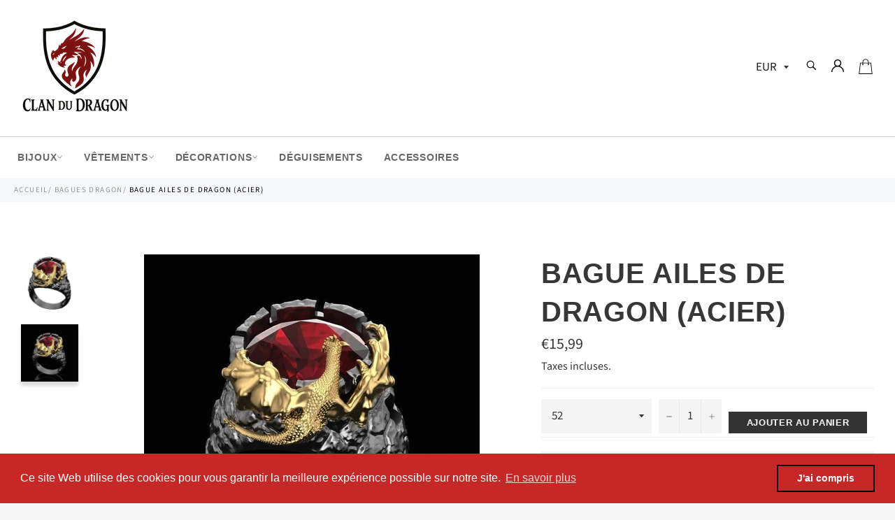

--- FILE ---
content_type: text/html; charset=utf-8
request_url: https://clan-du-dragon.com/collections/bague-dragon/products/bague-acier-ailes-dragon
body_size: 40299
content:

<!doctype html><html class="no-js" lang="fr"><head><meta charset="utf-8"> <meta http-equiv="X-UA-Compatible" content="IE=edge,chrome=1"> <meta name="viewport" content="width=device-width,initial-scale=1"> <meta name="theme-color" content="#ffffff"> <link rel="shortcut icon" href="//clan-du-dragon.com/cdn/shop/files/logo_clan_du_dragon_32x32.png?v=1751120227" type="image/png"><link rel="canonical" href="https://clan-du-dragon.com/products/bague-acier-ailes-dragon"> <title> Bague Acier Ailes Dragon | Le Clan du Dragon </title> <meta name="description" content="Quand un Dragon déploie ses Ailes, c&#39;est jamais bon signe pour son ennemis. Cette Bague en Acier témoigne de la splendeur et de la majesté de cette créature."><!-- /snippets/social-meta-tags.liquid --><meta property="og:site_name" content="Le Clan du Dragon"><meta property="og:url" content="https://clan-du-dragon.com/products/bague-acier-ailes-dragon"><meta property="og:title" content="Bague Ailes de Dragon (Acier)"><meta property="og:type" content="product"><meta property="og:description" content="Quand un Dragon déploie ses Ailes, c&#39;est jamais bon signe pour son ennemis. Cette Bague en Acier témoigne de la splendeur et de la majesté de cette créature."> <meta property="og:price:amount" content="15,99"> <meta property="og:price:currency" content="EUR"><meta property="og:image" content="http://clan-du-dragon.com/cdn/shop/products/Bague-Acier-Ailes-Dragon-removebg_1200x1200.jpg?v=1614708846"><meta property="og:image" content="http://clan-du-dragon.com/cdn/shop/products/Bague-Acier-Ailes-Dragon_1200x1200.jpg?v=1614708829"><meta property="og:image:secure_url" content="https://clan-du-dragon.com/cdn/shop/products/Bague-Acier-Ailes-Dragon-removebg_1200x1200.jpg?v=1614708846"><meta property="og:image:secure_url" content="https://clan-du-dragon.com/cdn/shop/products/Bague-Acier-Ailes-Dragon_1200x1200.jpg?v=1614708829"><meta name="twitter:card" content="summary_large_image"><meta name="twitter:title" content="Bague Ailes de Dragon (Acier)"><meta name="twitter:description" content="Quand un Dragon déploie ses Ailes, c&#39;est jamais bon signe pour son ennemis. Cette Bague en Acier témoigne de la splendeur et de la majesté de cette créature."> <script>document.documentElement.className = document.documentElement.className.replace('no-js', 'js');</script> <link rel="stylesheet" href="//clan-du-dragon.com/cdn/shop/t/7/assets/master.scss.css?v=50993449070536153881763231595"> <link rel="stylesheet preload" href="//clan-du-dragon.com/cdn/shop/t/7/assets/theme.scss.css?v=169781088128400342621763231595" as="style" onload="this.onload=null;this.rel='stylesheet'"> <noscript><link rel="stylesheet" href="//clan-du-dragon.com/cdn/shop/t/7/assets/theme.scss.css?v=169781088128400342621763231595"></noscript><script>window.theme = window.theme || {};theme.strings = { stockAvailable: "1 restant", addToCart: "Ajouter au panier", soldOut: "Épuisé", unavailable: "Non disponible", noStockAvailable: "L\u0026#39;article n\u0026#39;a pu être ajouté à votre panier car il n\u0026#39;y en a pas assez en stock.", willNotShipUntil: "Sera expédié après [date]", willBeInStockAfter: "Sera en stock à compter de [date]", totalCartDiscount: "Vous économisez [savings]", addressError: "Vous ne trouvez pas cette adresse", addressNoResults: "Aucun résultat pour cette adresse", addressQueryLimit: "Vous avez dépassé la limite de Google utilisation de l'API. Envisager la mise à niveau à un \u003ca href=\"https:\/\/developers.google.com\/maps\/premium\/usage-limits\"\u003erégime spécial\u003c\/a\u003e.", authError: "Il y avait un problème authentifier votre compte Google Maps API.", slideNumber: "Faire glisser [slide_number], en cours"};var themeInfo = 'le-clan-du-dragon.myshopify.com'; </script> <script> window.theme = window.theme || {}; theme.moneyFormat = "€{{amount_with_comma_separator}}";</script><script>window.performance && window.performance.mark && window.performance.mark('shopify.content_for_header.start');</script><meta id="shopify-digital-wallet" name="shopify-digital-wallet" content="/26908688432/digital_wallets/dialog"><meta name="shopify-checkout-api-token" content="e625c3d7134cc22fc1a2652632a0471a"><meta id="in-context-paypal-metadata" data-shop-id="26908688432" data-venmo-supported="false" data-environment="production" data-locale="fr_FR" data-paypal-v4="true" data-currency="EUR"><link rel="alternate" type="application/json+oembed" href="https://clan-du-dragon.com/products/bague-acier-ailes-dragon.oembed"><script async="async" src="/checkouts/internal/preloads.js?locale=fr-FR"></script><link rel="preconnect" href="https://shop.app" crossorigin="anonymous"><script async="async" src="https://shop.app/checkouts/internal/preloads.js?locale=fr-FR&shop_id=26908688432" crossorigin="anonymous"></script><script id="apple-pay-shop-capabilities" type="application/json">{"shopId":26908688432,"countryCode":"FR","currencyCode":"EUR","merchantCapabilities":["supports3DS"],"merchantId":"gid:\/\/shopify\/Shop\/26908688432","merchantName":"Le Clan du Dragon","requiredBillingContactFields":["postalAddress","email"],"requiredShippingContactFields":["postalAddress","email"],"shippingType":"shipping","supportedNetworks":["visa","masterCard","amex","maestro"],"total":{"type":"pending","label":"Le Clan du Dragon","amount":"1.00"},"shopifyPaymentsEnabled":true,"supportsSubscriptions":true}</script><script id="shopify-features" type="application/json">{"accessToken":"e625c3d7134cc22fc1a2652632a0471a","betas":["rich-media-storefront-analytics"],"domain":"clan-du-dragon.com","predictiveSearch":true,"shopId":26908688432,"locale":"fr"}</script><script>var Shopify = Shopify || {};Shopify.shop = "le-clan-du-dragon.myshopify.com";Shopify.locale = "fr";Shopify.currency = {"active":"EUR","rate":"1.0"};Shopify.country = "FR";Shopify.theme = {"name":"Billionaire-theme-seo","id":116122943668,"schema_name":"Billionaire Theme","schema_version":"3.3","theme_store_id":null,"role":"main"};Shopify.theme.handle = "null";Shopify.theme.style = {"id":null,"handle":null};Shopify.cdnHost = "clan-du-dragon.com/cdn";Shopify.routes = Shopify.routes || {};Shopify.routes.root = "/";</script><script type="module">!function(o){(o.Shopify=o.Shopify||{}).modules=!0}(window);</script><script>!function(o){function n(){var o=[];function n(){o.push(Array.prototype.slice.apply(arguments))}return n.q=o,n}var t=o.Shopify=o.Shopify||{};t.loadFeatures=n(),t.autoloadFeatures=n()}(window);</script><script> window.ShopifyPay = window.ShopifyPay || {}; window.ShopifyPay.apiHost = "shop.app\/pay"; window.ShopifyPay.redirectState = null;</script><script id="shop-js-analytics" type="application/json">{"pageType":"product"}</script><script defer="defer" async type="module" src="//clan-du-dragon.com/cdn/shopifycloud/shop-js/modules/v2/client.init-shop-cart-sync_Lpn8ZOi5.fr.esm.js"></script><script defer="defer" async type="module" src="//clan-du-dragon.com/cdn/shopifycloud/shop-js/modules/v2/chunk.common_X4Hu3kma.esm.js"></script><script defer="defer" async type="module" src="//clan-du-dragon.com/cdn/shopifycloud/shop-js/modules/v2/chunk.modal_BV0V5IrV.esm.js"></script><script type="module"> await import("//clan-du-dragon.com/cdn/shopifycloud/shop-js/modules/v2/client.init-shop-cart-sync_Lpn8ZOi5.fr.esm.js");await import("//clan-du-dragon.com/cdn/shopifycloud/shop-js/modules/v2/chunk.common_X4Hu3kma.esm.js");await import("//clan-du-dragon.com/cdn/shopifycloud/shop-js/modules/v2/chunk.modal_BV0V5IrV.esm.js"); window.Shopify.SignInWithShop?.initShopCartSync?.({"fedCMEnabled":true,"windoidEnabled":true});</script><script> window.Shopify = window.Shopify || {}; if (!window.Shopify.featureAssets) window.Shopify.featureAssets = {}; window.Shopify.featureAssets['shop-js'] = {"shop-cart-sync":["modules/v2/client.shop-cart-sync_hBo3gat_.fr.esm.js","modules/v2/chunk.common_X4Hu3kma.esm.js","modules/v2/chunk.modal_BV0V5IrV.esm.js"],"init-fed-cm":["modules/v2/client.init-fed-cm_BoVeauXL.fr.esm.js","modules/v2/chunk.common_X4Hu3kma.esm.js","modules/v2/chunk.modal_BV0V5IrV.esm.js"],"init-shop-email-lookup-coordinator":["modules/v2/client.init-shop-email-lookup-coordinator_CX4-Y-CZ.fr.esm.js","modules/v2/chunk.common_X4Hu3kma.esm.js","modules/v2/chunk.modal_BV0V5IrV.esm.js"],"init-windoid":["modules/v2/client.init-windoid_iuUmw7cp.fr.esm.js","modules/v2/chunk.common_X4Hu3kma.esm.js","modules/v2/chunk.modal_BV0V5IrV.esm.js"],"shop-button":["modules/v2/client.shop-button_DumFxEIo.fr.esm.js","modules/v2/chunk.common_X4Hu3kma.esm.js","modules/v2/chunk.modal_BV0V5IrV.esm.js"],"shop-cash-offers":["modules/v2/client.shop-cash-offers_BPdnZcGX.fr.esm.js","modules/v2/chunk.common_X4Hu3kma.esm.js","modules/v2/chunk.modal_BV0V5IrV.esm.js"],"shop-toast-manager":["modules/v2/client.shop-toast-manager_sjv6XvZD.fr.esm.js","modules/v2/chunk.common_X4Hu3kma.esm.js","modules/v2/chunk.modal_BV0V5IrV.esm.js"],"init-shop-cart-sync":["modules/v2/client.init-shop-cart-sync_Lpn8ZOi5.fr.esm.js","modules/v2/chunk.common_X4Hu3kma.esm.js","modules/v2/chunk.modal_BV0V5IrV.esm.js"],"init-customer-accounts-sign-up":["modules/v2/client.init-customer-accounts-sign-up_DQVKlaja.fr.esm.js","modules/v2/client.shop-login-button_DkHUpD44.fr.esm.js","modules/v2/chunk.common_X4Hu3kma.esm.js","modules/v2/chunk.modal_BV0V5IrV.esm.js"],"pay-button":["modules/v2/client.pay-button_DN6Ek-nh.fr.esm.js","modules/v2/chunk.common_X4Hu3kma.esm.js","modules/v2/chunk.modal_BV0V5IrV.esm.js"],"init-customer-accounts":["modules/v2/client.init-customer-accounts_BQOJrVdv.fr.esm.js","modules/v2/client.shop-login-button_DkHUpD44.fr.esm.js","modules/v2/chunk.common_X4Hu3kma.esm.js","modules/v2/chunk.modal_BV0V5IrV.esm.js"],"avatar":["modules/v2/client.avatar_BTnouDA3.fr.esm.js"],"init-shop-for-new-customer-accounts":["modules/v2/client.init-shop-for-new-customer-accounts_DW7xpOCZ.fr.esm.js","modules/v2/client.shop-login-button_DkHUpD44.fr.esm.js","modules/v2/chunk.common_X4Hu3kma.esm.js","modules/v2/chunk.modal_BV0V5IrV.esm.js"],"shop-follow-button":["modules/v2/client.shop-follow-button_CXr7UFuQ.fr.esm.js","modules/v2/chunk.common_X4Hu3kma.esm.js","modules/v2/chunk.modal_BV0V5IrV.esm.js"],"checkout-modal":["modules/v2/client.checkout-modal_CXg0VCPn.fr.esm.js","modules/v2/chunk.common_X4Hu3kma.esm.js","modules/v2/chunk.modal_BV0V5IrV.esm.js"],"shop-login-button":["modules/v2/client.shop-login-button_DkHUpD44.fr.esm.js","modules/v2/chunk.common_X4Hu3kma.esm.js","modules/v2/chunk.modal_BV0V5IrV.esm.js"],"lead-capture":["modules/v2/client.lead-capture_C9SxlK5K.fr.esm.js","modules/v2/chunk.common_X4Hu3kma.esm.js","modules/v2/chunk.modal_BV0V5IrV.esm.js"],"shop-login":["modules/v2/client.shop-login_DQBEMTrD.fr.esm.js","modules/v2/chunk.common_X4Hu3kma.esm.js","modules/v2/chunk.modal_BV0V5IrV.esm.js"],"payment-terms":["modules/v2/client.payment-terms_CokxZuo0.fr.esm.js","modules/v2/chunk.common_X4Hu3kma.esm.js","modules/v2/chunk.modal_BV0V5IrV.esm.js"]};</script><script>(function() { var isLoaded = false; function asyncLoad() {if (isLoaded) return;isLoaded = true;var urls = ["https:\/\/loox.io\/widget\/VJZdfcxMH_\/loox.1583942391695.js?shop=le-clan-du-dragon.myshopify.com","https:\/\/cdn.shopify.com\/s\/files\/1\/0269\/0868\/8432\/t\/7\/assets\/booster_eu_cookie_26908688432.js?v=1637832754\u0026shop=le-clan-du-dragon.myshopify.com"];for (var i = 0; i < urls.length; i++) { var s = document.createElement('script'); s.type = 'text/javascript'; s.async = true; s.src = urls[i]; var x = document.getElementsByTagName('script')[0]; x.parentNode.insertBefore(s, x);} }; if(window.attachEvent) {window.attachEvent('onload', asyncLoad); } else {window.addEventListener('load', asyncLoad, false); }})();</script><script id="__st">var __st={"a":26908688432,"offset":3600,"reqid":"4d7ed6b3-7af0-4dec-8c41-55296e067d50-1769777214","pageurl":"clan-du-dragon.com\/collections\/bague-dragon\/products\/bague-acier-ailes-dragon","u":"24ef997bf66e","p":"product","rtyp":"product","rid":4732531998790};</script><script>window.ShopifyPaypalV4VisibilityTracking = true;</script><script id="captcha-bootstrap">!function(){'use strict';const t='contact',e='account',n='new_comment',o=[[t,t],['blogs',n],['comments',n],[t,'customer']],c=[[e,'customer_login'],[e,'guest_login'],[e,'recover_customer_password'],[e,'create_customer']],r=t=>t.map((([t,e])=>`form[action*='/${t}']:not([data-nocaptcha='true']) input[name='form_type'][value='${e}']`)).join(','),a=t=>()=>t?[...document.querySelectorAll(t)].map((t=>t.form)):[];function s(){const t=[...o],e=r(t);return a(e)}const i='password',u='form_key',d=['recaptcha-v3-token','g-recaptcha-response','h-captcha-response',i],f=()=>{try{return window.sessionStorage}catch{return}},m='__shopify_v',_=t=>t.elements[u];function p(t,e,n=!1){try{const o=window.sessionStorage,c=JSON.parse(o.getItem(e)),{data:r}=function(t){const{data:e,action:n}=t;return t[m]||n?{data:e,action:n}:{data:t,action:n}}(c);for(const[e,n]of Object.entries(r))t.elements[e]&&(t.elements[e].value=n);n&&o.removeItem(e)}catch(o){console.error('form repopulation failed',{error:o})}}const l='form_type',E='cptcha';function T(t){t.dataset[E]=!0}const w=window,h=w.document,L='Shopify',v='ce_forms',y='captcha';let A=!1;((t,e)=>{const n=(g='f06e6c50-85a8-45c8-87d0-21a2b65856fe',I='https://cdn.shopify.com/shopifycloud/storefront-forms-hcaptcha/ce_storefront_forms_captcha_hcaptcha.v1.5.2.iife.js',D={infoText:'Protégé par hCaptcha',privacyText:'Confidentialité',termsText:'Conditions'},(t,e,n)=>{const o=w[L][v],c=o.bindForm;if(c)return c(t,g,e,D).then(n);var r;o.q.push([[t,g,e,D],n]),r=I,A||(h.body.append(Object.assign(h.createElement('script'),{id:'captcha-provider',async:!0,src:r})),A=!0)});var g,I,D;w[L]=w[L]||{},w[L][v]=w[L][v]||{},w[L][v].q=[],w[L][y]=w[L][y]||{},w[L][y].protect=function(t,e){n(t,void 0,e),T(t)},Object.freeze(w[L][y]),function(t,e,n,w,h,L){const[v,y,A,g]=function(t,e,n){const i=e?o:[],u=t?c:[],d=[...i,...u],f=r(d),m=r(i),_=r(d.filter((([t,e])=>n.includes(e))));return[a(f),a(m),a(_),s()]}(w,h,L),I=t=>{const e=t.target;return e instanceof HTMLFormElement?e:e&&e.form},D=t=>v().includes(t);t.addEventListener('submit',(t=>{const e=I(t);if(!e)return;const n=D(e)&&!e.dataset.hcaptchaBound&&!e.dataset.recaptchaBound,o=_(e),c=g().includes(e)&&(!o||!o.value);(n||c)&&t.preventDefault(),c&&!n&&(function(t){try{if(!f())return;!function(t){const e=f();if(!e)return;const n=_(t);if(!n)return;const o=n.value;o&&e.removeItem(o)}(t);const e=Array.from(Array(32),(()=>Math.random().toString(36)[2])).join('');!function(t,e){_(t)||t.append(Object.assign(document.createElement('input'),{type:'hidden',name:u})),t.elements[u].value=e}(t,e),function(t,e){const n=f();if(!n)return;const o=[...t.querySelectorAll(`input[type='${i}']`)].map((({name:t})=>t)),c=[...d,...o],r={};for(const[a,s]of new FormData(t).entries())c.includes(a)||(r[a]=s);n.setItem(e,JSON.stringify({[m]:1,action:t.action,data:r}))}(t,e)}catch(e){console.error('failed to persist form',e)}}(e),e.submit())}));const S=(t,e)=>{t&&!t.dataset[E]&&(n(t,e.some((e=>e===t))),T(t))};for(const o of['focusin','change'])t.addEventListener(o,(t=>{const e=I(t);D(e)&&S(e,y())}));const B=e.get('form_key'),M=e.get(l),P=B&&M;t.addEventListener('DOMContentLoaded',(()=>{const t=y();if(P)for(const e of t)e.elements[l].value===M&&p(e,B);[...new Set([...A(),...v().filter((t=>'true'===t.dataset.shopifyCaptcha))])].forEach((e=>S(e,t)))}))}(h,new URLSearchParams(w.location.search),n,t,e,['guest_login'])})(!0,!0)}();</script><script integrity="sha256-4kQ18oKyAcykRKYeNunJcIwy7WH5gtpwJnB7kiuLZ1E=" data-source-attribution="shopify.loadfeatures" defer="defer" src="//clan-du-dragon.com/cdn/shopifycloud/storefront/assets/storefront/load_feature-a0a9edcb.js" crossorigin="anonymous"></script><script crossorigin="anonymous" defer="defer" src="//clan-du-dragon.com/cdn/shopifycloud/storefront/assets/shopify_pay/storefront-65b4c6d7.js?v=20250812"></script><script data-source-attribution="shopify.dynamic_checkout.dynamic.init">var Shopify=Shopify||{};Shopify.PaymentButton=Shopify.PaymentButton||{isStorefrontPortableWallets:!0,init:function(){window.Shopify.PaymentButton.init=function(){};var t=document.createElement("script");t.src="https://clan-du-dragon.com/cdn/shopifycloud/portable-wallets/latest/portable-wallets.fr.js",t.type="module",document.head.appendChild(t)}};</script><script data-source-attribution="shopify.dynamic_checkout.buyer_consent"> function portableWalletsHideBuyerConsent(e){var t=document.getElementById("shopify-buyer-consent"),n=document.getElementById("shopify-subscription-policy-button");t&&n&&(t.classList.add("hidden"),t.setAttribute("aria-hidden","true"),n.removeEventListener("click",e))}function portableWalletsShowBuyerConsent(e){var t=document.getElementById("shopify-buyer-consent"),n=document.getElementById("shopify-subscription-policy-button");t&&n&&(t.classList.remove("hidden"),t.removeAttribute("aria-hidden"),n.addEventListener("click",e))}window.Shopify?.PaymentButton&&(window.Shopify.PaymentButton.hideBuyerConsent=portableWalletsHideBuyerConsent,window.Shopify.PaymentButton.showBuyerConsent=portableWalletsShowBuyerConsent);</script><script data-source-attribution="shopify.dynamic_checkout.cart.bootstrap">document.addEventListener("DOMContentLoaded",(function(){function t(){return document.querySelector("shopify-accelerated-checkout-cart, shopify-accelerated-checkout")}if(t())Shopify.PaymentButton.init();else{new MutationObserver((function(e,n){t()&&(Shopify.PaymentButton.init(),n.disconnect())})).observe(document.body,{childList:!0,subtree:!0})}}));</script><link id="shopify-accelerated-checkout-styles" rel="stylesheet" media="screen" href="https://clan-du-dragon.com/cdn/shopifycloud/portable-wallets/latest/accelerated-checkout-backwards-compat.css" crossorigin="anonymous">
<style id="shopify-accelerated-checkout-cart">
        #shopify-buyer-consent {
  margin-top: 1em;
  display: inline-block;
  width: 100%;
}

#shopify-buyer-consent.hidden {
  display: none;
}

#shopify-subscription-policy-button {
  background: none;
  border: none;
  padding: 0;
  text-decoration: underline;
  font-size: inherit;
  cursor: pointer;
}

#shopify-subscription-policy-button::before {
  box-shadow: none;
}

      </style>

<script>window.performance && window.performance.mark && window.performance.mark('shopify.content_for_header.end');</script><script>var loox_global_hash = '1769172619947';</script><style>.loox-reviews-default { max-width: 1200px; margin: 0 auto; }</style> <script type="text/javascript"> //BOOSTER APPS COMMON JS CODE window.BoosterApps = window.BoosterApps || {}; window.BoosterApps.common = window.BoosterApps.common || {}; window.BoosterApps.common.shop = {permanent_domain: 'le-clan-du-dragon.myshopify.com',currency: "EUR",money_format: "€{{amount_with_comma_separator}}",id: 26908688432 };window.BoosterApps.common.template = 'product'; window.BoosterApps.common.cart = {}; window.BoosterApps.common.vapid_public_key = "BJuXCmrtTK335SuczdNVYrGVtP_WXn4jImChm49st7K7z7e8gxSZUKk4DhUpk8j2Xpiw5G4-ylNbMKLlKkUEU98="; window.BoosterApps.global_config = {"asset_urls":{"loy":{"init_js":"https:\/\/cdn.shopify.com\/s\/files\/1\/0194\/1736\/6592\/t\/1\/assets\/ba_loy_init.js?v=1666925963","widget_js":"https:\/\/cdn.shopify.com\/s\/files\/1\/0194\/1736\/6592\/t\/1\/assets\/ba_loy_widget.js?v=1668010072","widget_css":"https:\/\/cdn.shopify.com\/s\/files\/1\/0194\/1736\/6592\/t\/1\/assets\/ba_loy_widget.css?v=1665422194","page_init_js":"https:\/\/cdn.shopify.com\/s\/files\/1\/0194\/1736\/6592\/t\/1\/assets\/ba_loy_page_init.js?v=1665422197","page_widget_js":"https:\/\/cdn.shopify.com\/s\/files\/1\/0194\/1736\/6592\/t\/1\/assets\/ba_loy_page_widget.js?v=1666801471","page_widget_css":"https:\/\/cdn.shopify.com\/s\/files\/1\/0194\/1736\/6592\/t\/1\/assets\/ba_loy_page.css?v=1660306553","page_preview_js":"\/assets\/msg\/loy_page_preview.js"},"rev":{"init_js":"https:\/\/cdn.shopify.com\/s\/files\/1\/0194\/1736\/6592\/t\/1\/assets\/ba_rev_init.js?v=1661914377","widget_js":"https:\/\/cdn.shopify.com\/s\/files\/1\/0194\/1736\/6592\/t\/1\/assets\/ba_rev_widget.js?v=1661914380","modal_js":"https:\/\/cdn.shopify.com\/s\/files\/1\/0194\/1736\/6592\/t\/1\/assets\/ba_rev_modal.js?v=1661914383","widget_css":"https:\/\/cdn.shopify.com\/s\/files\/1\/0194\/1736\/6592\/t\/1\/assets\/ba_rev_widget.css?v=1658336090","modal_css":"https:\/\/cdn.shopify.com\/s\/files\/1\/0194\/1736\/6592\/t\/1\/assets\/ba_rev_modal.css?v=1658336088"},"pu":{"init_js":"https:\/\/cdn.shopify.com\/s\/files\/1\/0194\/1736\/6592\/t\/1\/assets\/ba_pu_init.js?v=1635877170"},"widgets":{"init_js":"https:\/\/cdn.shopify.com\/s\/files\/1\/0194\/1736\/6592\/t\/1\/assets\/ba_widget_init.js?v=1664718511","modal_js":"https:\/\/cdn.shopify.com\/s\/files\/1\/0194\/1736\/6592\/t\/1\/assets\/ba_widget_modal.js?v=1666801442","modal_css":"https:\/\/cdn.shopify.com\/s\/files\/1\/0194\/1736\/6592\/t\/1\/assets\/ba_widget_modal.css?v=1654723622"},"forms":{"init_js":"https:\/\/cdn.shopify.com\/s\/files\/1\/0194\/1736\/6592\/t\/1\/assets\/ba_forms_init.js?v=1665962184","widget_js":"https:\/\/cdn.shopify.com\/s\/files\/1\/0194\/1736\/6592\/t\/1\/assets\/ba_forms_widget.js?v=1665422208","forms_css":"https:\/\/cdn.shopify.com\/s\/files\/1\/0194\/1736\/6592\/t\/1\/assets\/ba_forms.css?v=1654711758"},"global":{"helper_js":"https:\/\/cdn.shopify.com\/s\/files\/1\/0194\/1736\/6592\/t\/1\/assets\/ba_tracking.js?v=1637601969"}},"proxy_paths":{"pop":"\/apps\/ba-pop","app_metrics":"\/apps\/ba-pop\/app_metrics","push_subscription":"\/apps\/ba-pop\/push"},"aat":["cookie","pop"],"pv":false,"sts":false,"bam":false,"base_money_format":"€{{amount_with_comma_separator}}"}; if (window.BoosterApps.common.template == 'product'){ window.BoosterApps.common.product = {id: 4732531998790, price: 1599, handle: "bague-acier-ailes-dragon", tags: ["Acier"],available: true, title: "Bague Ailes de Dragon (Acier)", variants: [{"id":32166045024326,"title":"52","option1":"52","option2":null,"option3":null,"sku":"200000369:1394;200000783:175#M520","requires_shipping":true,"taxable":true,"featured_image":{"id":14531103031366,"product_id":4732531998790,"position":2,"created_at":"2020-10-21T09:35:17+02:00","updated_at":"2021-03-02T19:13:49+01:00","alt":"Bague Acier Ailes Dragon","width":700,"height":700,"src":"\/\/clan-du-dragon.com\/cdn\/shop\/products\/Bague-Acier-Ailes-Dragon.jpg?v=1614708829","variant_ids":[32166045024326,32166045057094,32166045089862,32166045122630,32166045155398,32166045188166,32166045220934,32166045253702]},"available":true,"name":"Bague Ailes de Dragon (Acier) - 52","public_title":"52","options":["52"],"price":1599,"weight":0,"compare_at_price":1,"inventory_management":"shopify","barcode":null,"featured_media":{"alt":"Bague Acier Ailes Dragon","id":6703430467654,"position":2,"preview_image":{"aspect_ratio":1.0,"height":700,"width":700,"src":"\/\/clan-du-dragon.com\/cdn\/shop\/products\/Bague-Acier-Ailes-Dragon.jpg?v=1614708829"}},"requires_selling_plan":false,"selling_plan_allocations":[]},{"id":32166045057094,"title":"54.5","option1":"54.5","option2":null,"option3":null,"sku":"200000369:3434;200000783:175#M520","requires_shipping":true,"taxable":true,"featured_image":{"id":14531103031366,"product_id":4732531998790,"position":2,"created_at":"2020-10-21T09:35:17+02:00","updated_at":"2021-03-02T19:13:49+01:00","alt":"Bague Acier Ailes Dragon","width":700,"height":700,"src":"\/\/clan-du-dragon.com\/cdn\/shop\/products\/Bague-Acier-Ailes-Dragon.jpg?v=1614708829","variant_ids":[32166045024326,32166045057094,32166045089862,32166045122630,32166045155398,32166045188166,32166045220934,32166045253702]},"available":true,"name":"Bague Ailes de Dragon (Acier) - 54.5","public_title":"54.5","options":["54.5"],"price":1599,"weight":0,"compare_at_price":1,"inventory_management":"shopify","barcode":null,"featured_media":{"alt":"Bague Acier Ailes Dragon","id":6703430467654,"position":2,"preview_image":{"aspect_ratio":1.0,"height":700,"width":700,"src":"\/\/clan-du-dragon.com\/cdn\/shop\/products\/Bague-Acier-Ailes-Dragon.jpg?v=1614708829"}},"requires_selling_plan":false,"selling_plan_allocations":[]},{"id":32166045089862,"title":"57","option1":"57","option2":null,"option3":null,"sku":"200000369:699;200000783:175#M520","requires_shipping":true,"taxable":true,"featured_image":{"id":14531103031366,"product_id":4732531998790,"position":2,"created_at":"2020-10-21T09:35:17+02:00","updated_at":"2021-03-02T19:13:49+01:00","alt":"Bague Acier Ailes Dragon","width":700,"height":700,"src":"\/\/clan-du-dragon.com\/cdn\/shop\/products\/Bague-Acier-Ailes-Dragon.jpg?v=1614708829","variant_ids":[32166045024326,32166045057094,32166045089862,32166045122630,32166045155398,32166045188166,32166045220934,32166045253702]},"available":true,"name":"Bague Ailes de Dragon (Acier) - 57","public_title":"57","options":["57"],"price":1599,"weight":0,"compare_at_price":1,"inventory_management":"shopify","barcode":null,"featured_media":{"alt":"Bague Acier Ailes Dragon","id":6703430467654,"position":2,"preview_image":{"aspect_ratio":1.0,"height":700,"width":700,"src":"\/\/clan-du-dragon.com\/cdn\/shop\/products\/Bague-Acier-Ailes-Dragon.jpg?v=1614708829"}},"requires_selling_plan":false,"selling_plan_allocations":[]},{"id":32166045122630,"title":"59.5","option1":"59.5","option2":null,"option3":null,"sku":"200000369:350262;200000783:175#M520","requires_shipping":true,"taxable":true,"featured_image":{"id":14531103031366,"product_id":4732531998790,"position":2,"created_at":"2020-10-21T09:35:17+02:00","updated_at":"2021-03-02T19:13:49+01:00","alt":"Bague Acier Ailes Dragon","width":700,"height":700,"src":"\/\/clan-du-dragon.com\/cdn\/shop\/products\/Bague-Acier-Ailes-Dragon.jpg?v=1614708829","variant_ids":[32166045024326,32166045057094,32166045089862,32166045122630,32166045155398,32166045188166,32166045220934,32166045253702]},"available":true,"name":"Bague Ailes de Dragon (Acier) - 59.5","public_title":"59.5","options":["59.5"],"price":1599,"weight":0,"compare_at_price":1,"inventory_management":"shopify","barcode":null,"featured_media":{"alt":"Bague Acier Ailes Dragon","id":6703430467654,"position":2,"preview_image":{"aspect_ratio":1.0,"height":700,"width":700,"src":"\/\/clan-du-dragon.com\/cdn\/shop\/products\/Bague-Acier-Ailes-Dragon.jpg?v=1614708829"}},"requires_selling_plan":false,"selling_plan_allocations":[]},{"id":32166045155398,"title":"62","option1":"62","option2":null,"option3":null,"sku":"200000369:1583;200000783:175#M520","requires_shipping":true,"taxable":true,"featured_image":{"id":14531103031366,"product_id":4732531998790,"position":2,"created_at":"2020-10-21T09:35:17+02:00","updated_at":"2021-03-02T19:13:49+01:00","alt":"Bague Acier Ailes Dragon","width":700,"height":700,"src":"\/\/clan-du-dragon.com\/cdn\/shop\/products\/Bague-Acier-Ailes-Dragon.jpg?v=1614708829","variant_ids":[32166045024326,32166045057094,32166045089862,32166045122630,32166045155398,32166045188166,32166045220934,32166045253702]},"available":true,"name":"Bague Ailes de Dragon (Acier) - 62","public_title":"62","options":["62"],"price":1599,"weight":0,"compare_at_price":1,"inventory_management":"shopify","barcode":null,"featured_media":{"alt":"Bague Acier Ailes Dragon","id":6703430467654,"position":2,"preview_image":{"aspect_ratio":1.0,"height":700,"width":700,"src":"\/\/clan-du-dragon.com\/cdn\/shop\/products\/Bague-Acier-Ailes-Dragon.jpg?v=1614708829"}},"requires_selling_plan":false,"selling_plan_allocations":[]},{"id":32166045188166,"title":"64.5","option1":"64.5","option2":null,"option3":null,"sku":"200000369:100010420;200000783:175#M520","requires_shipping":true,"taxable":true,"featured_image":{"id":14531103031366,"product_id":4732531998790,"position":2,"created_at":"2020-10-21T09:35:17+02:00","updated_at":"2021-03-02T19:13:49+01:00","alt":"Bague Acier Ailes Dragon","width":700,"height":700,"src":"\/\/clan-du-dragon.com\/cdn\/shop\/products\/Bague-Acier-Ailes-Dragon.jpg?v=1614708829","variant_ids":[32166045024326,32166045057094,32166045089862,32166045122630,32166045155398,32166045188166,32166045220934,32166045253702]},"available":true,"name":"Bague Ailes de Dragon (Acier) - 64.5","public_title":"64.5","options":["64.5"],"price":1599,"weight":0,"compare_at_price":1,"inventory_management":"shopify","barcode":null,"featured_media":{"alt":"Bague Acier Ailes Dragon","id":6703430467654,"position":2,"preview_image":{"aspect_ratio":1.0,"height":700,"width":700,"src":"\/\/clan-du-dragon.com\/cdn\/shop\/products\/Bague-Acier-Ailes-Dragon.jpg?v=1614708829"}},"requires_selling_plan":false,"selling_plan_allocations":[]},{"id":32166045220934,"title":"67","option1":"67","option2":null,"option3":null,"sku":"200000369:1663;200000783:175#M520","requires_shipping":true,"taxable":true,"featured_image":{"id":14531103031366,"product_id":4732531998790,"position":2,"created_at":"2020-10-21T09:35:17+02:00","updated_at":"2021-03-02T19:13:49+01:00","alt":"Bague Acier Ailes Dragon","width":700,"height":700,"src":"\/\/clan-du-dragon.com\/cdn\/shop\/products\/Bague-Acier-Ailes-Dragon.jpg?v=1614708829","variant_ids":[32166045024326,32166045057094,32166045089862,32166045122630,32166045155398,32166045188166,32166045220934,32166045253702]},"available":true,"name":"Bague Ailes de Dragon (Acier) - 67","public_title":"67","options":["67"],"price":1599,"weight":0,"compare_at_price":1,"inventory_management":"shopify","barcode":null,"featured_media":{"alt":"Bague Acier Ailes Dragon","id":6703430467654,"position":2,"preview_image":{"aspect_ratio":1.0,"height":700,"width":700,"src":"\/\/clan-du-dragon.com\/cdn\/shop\/products\/Bague-Acier-Ailes-Dragon.jpg?v=1614708829"}},"requires_selling_plan":false,"selling_plan_allocations":[]},{"id":32166045253702,"title":"69.5","option1":"69.5","option2":null,"option3":null,"sku":"200000369:200000296;200000783:175#M520","requires_shipping":true,"taxable":true,"featured_image":{"id":14531103031366,"product_id":4732531998790,"position":2,"created_at":"2020-10-21T09:35:17+02:00","updated_at":"2021-03-02T19:13:49+01:00","alt":"Bague Acier Ailes Dragon","width":700,"height":700,"src":"\/\/clan-du-dragon.com\/cdn\/shop\/products\/Bague-Acier-Ailes-Dragon.jpg?v=1614708829","variant_ids":[32166045024326,32166045057094,32166045089862,32166045122630,32166045155398,32166045188166,32166045220934,32166045253702]},"available":true,"name":"Bague Ailes de Dragon (Acier) - 69.5","public_title":"69.5","options":["69.5"],"price":1599,"weight":0,"compare_at_price":1,"inventory_management":"shopify","barcode":null,"featured_media":{"alt":"Bague Acier Ailes Dragon","id":6703430467654,"position":2,"preview_image":{"aspect_ratio":1.0,"height":700,"width":700,"src":"\/\/clan-du-dragon.com\/cdn\/shop\/products\/Bague-Acier-Ailes-Dragon.jpg?v=1614708829"}},"requires_selling_plan":false,"selling_plan_allocations":[]}] };} window.BoosterApps.widgets_config = {"id":47271,"active":true,"frequency_limit_amount":2,"frequency_limit_time_unit":"days","background_image":{"position":"none","widget_background_preview_url":""},"initial_state":{"body":"Inscris-toi et débloque ta réduction instantanée","title":"Obtiens 5% de réduction sur votre commande","cta_text":"Demande ta réduction","show_email":"true","action_text":"Saving...","footer_text":"Tu t'inscris pour recevoir des communications par courrier électronique et tu peux te désinscrire à tout moment.","dismiss_text":"Non merci.","email_placeholder":"Adresse mail","phone_placeholder":"Phone Number"},"success_state":{"body":"Merci de t'être abonné. Copie ton code de réduction et applique-le à ta prochaine commande.","title":"Remise obtenue 🐉","cta_text":"Poursuivre les achats","cta_action":"dismiss","redirect_url":"","open_url_new_tab":"false"},"closed_state":{"action":"close_widget","font_size":"20","action_text":"GET 10% OFF","display_offset":"300","display_position":"left"},"error_state":{"submit_error":"Désolé, réessaye plus tard","invalid_email":"Saisi une adresse électronique valide !","error_subscribing":"Erreur d'abonnement, réessaye plus tard","already_registered":"Tu es déjà inscrit","invalid_phone_number":"Please enter valid phone number!"},"trigger":{"action":"on_page_exit","delay_in_seconds":"0"},"colors":{"link_color":"#4FC3F7","sticky_bar_bg":"#C62828","cta_font_color":"#fff","body_font_color":"#000","sticky_bar_text":"#fff","background_color":"#fff","error_text_color":"#ff2626","title_font_color":"#000","footer_font_color":"#bbb","dismiss_font_color":"#bbb","cta_background_color":"#000","sticky_coupon_bar_bg":"#286ef8","error_text_background":"","sticky_coupon_bar_text":"#fff"},"sticky_coupon_bar":{"enabled":"false","message":"Don't forget to use your code"},"display_style":{"font":"Arial","size":"regular","align":"center"},"dismissable":true,"has_background":false,"opt_in_channels":["email"],"rules":[],"widget_css":".powered_by_rivo{\n display: block;\n}\n.ba_widget_main_design {\n background: #fff;\n}\n.ba_widget_content{text-align: center}\n.ba_widget_parent{\n font-family: Arial;\n}\n.ba_widget_parent.background{\n}\n.ba_widget_left_content{\n}\n.ba_widget_right_content{\n}\n#ba_widget_cta_button:disabled{\n background: #000cc;\n}\n#ba_widget_cta_button{\n background: #000;\n color: #fff;\n}\n#ba_widget_cta_button:after {\n background: #000e0;\n}\n.ba_initial_state_title, .ba_success_state_title{\n color: #000;\n}\n.ba_initial_state_body, .ba_success_state_body{\n color: #000;\n}\n.ba_initial_state_dismiss_text{\n color: #bbb;\n}\n.ba_initial_state_footer_text, .ba_initial_state_sms_agreement{\n color: #bbb;\n}\n.ba_widget_error{\n color: #ff2626;\n background: ;\n}\n.ba_link_color{\n color: #4FC3F7;\n}\n","custom_css":null,"logo":"https:\/\/activestorage-public.s3.us-west-2.amazonaws.com\/r695kc4kjl2bkhul0lwd3ucr8dvi"};</script><script type="text/javascript">//Global snippet for Booster Apps //this is updated automatically - do not edit manually. function loadScript(src, defer, done) {var js = document.createElement('script');js.src = src;js.defer = defer;js.onload = function(){done();};js.onerror = function(){ done(new Error('Failed to load script ' + src));};document.head.appendChild(js); } function browserSupportsAllFeatures() {return window.Promise && window.fetch && window.Symbol; } if (browserSupportsAllFeatures()) {main(); } else {loadScript('https://polyfill-fastly.net/v3/polyfill.min.js?features=Promise,fetch', true, main); } function loadAppScripts(){ loadScript(window.BoosterApps.global_config.asset_urls.widgets.init_js, true, function(){}); } function main(err) {//isolate the scopeloadScript(window.BoosterApps.global_config.asset_urls.global.helper_js, false, loadAppScripts); }</script><script src="https://cdn.shopify.com/extensions/8d2c31d3-a828-4daf-820f-80b7f8e01c39/nova-eu-cookie-bar-gdpr-4/assets/nova-cookie-app-embed.js" type="text/javascript" defer="defer"></script>
<link href="https://cdn.shopify.com/extensions/8d2c31d3-a828-4daf-820f-80b7f8e01c39/nova-eu-cookie-bar-gdpr-4/assets/nova-cookie.css" rel="stylesheet" type="text/css" media="all">
<link href="https://monorail-edge.shopifysvc.com" rel="dns-prefetch">
<script>(function(){if ("sendBeacon" in navigator && "performance" in window) {try {var session_token_from_headers = performance.getEntriesByType('navigation')[0].serverTiming.find(x => x.name == '_s').description;} catch {var session_token_from_headers = undefined;}var session_cookie_matches = document.cookie.match(/_shopify_s=([^;]*)/);var session_token_from_cookie = session_cookie_matches && session_cookie_matches.length === 2 ? session_cookie_matches[1] : "";var session_token = session_token_from_headers || session_token_from_cookie || "";function handle_abandonment_event(e) {var entries = performance.getEntries().filter(function(entry) {return /monorail-edge.shopifysvc.com/.test(entry.name);});if (!window.abandonment_tracked && entries.length === 0) {window.abandonment_tracked = true;var currentMs = Date.now();var navigation_start = performance.timing.navigationStart;var payload = {shop_id: 26908688432,url: window.location.href,navigation_start,duration: currentMs - navigation_start,session_token,page_type: "product"};window.navigator.sendBeacon("https://monorail-edge.shopifysvc.com/v1/produce", JSON.stringify({schema_id: "online_store_buyer_site_abandonment/1.1",payload: payload,metadata: {event_created_at_ms: currentMs,event_sent_at_ms: currentMs}}));}}window.addEventListener('pagehide', handle_abandonment_event);}}());</script>
<script id="web-pixels-manager-setup">(function e(e,d,r,n,o){if(void 0===o&&(o={}),!Boolean(null===(a=null===(i=window.Shopify)||void 0===i?void 0:i.analytics)||void 0===a?void 0:a.replayQueue)){var i,a;window.Shopify=window.Shopify||{};var t=window.Shopify;t.analytics=t.analytics||{};var s=t.analytics;s.replayQueue=[],s.publish=function(e,d,r){return s.replayQueue.push([e,d,r]),!0};try{self.performance.mark("wpm:start")}catch(e){}var l=function(){var e={modern:/Edge?\/(1{2}[4-9]|1[2-9]\d|[2-9]\d{2}|\d{4,})\.\d+(\.\d+|)|Firefox\/(1{2}[4-9]|1[2-9]\d|[2-9]\d{2}|\d{4,})\.\d+(\.\d+|)|Chrom(ium|e)\/(9{2}|\d{3,})\.\d+(\.\d+|)|(Maci|X1{2}).+ Version\/(15\.\d+|(1[6-9]|[2-9]\d|\d{3,})\.\d+)([,.]\d+|)( \(\w+\)|)( Mobile\/\w+|) Safari\/|Chrome.+OPR\/(9{2}|\d{3,})\.\d+\.\d+|(CPU[ +]OS|iPhone[ +]OS|CPU[ +]iPhone|CPU IPhone OS|CPU iPad OS)[ +]+(15[._]\d+|(1[6-9]|[2-9]\d|\d{3,})[._]\d+)([._]\d+|)|Android:?[ /-](13[3-9]|1[4-9]\d|[2-9]\d{2}|\d{4,})(\.\d+|)(\.\d+|)|Android.+Firefox\/(13[5-9]|1[4-9]\d|[2-9]\d{2}|\d{4,})\.\d+(\.\d+|)|Android.+Chrom(ium|e)\/(13[3-9]|1[4-9]\d|[2-9]\d{2}|\d{4,})\.\d+(\.\d+|)|SamsungBrowser\/([2-9]\d|\d{3,})\.\d+/,legacy:/Edge?\/(1[6-9]|[2-9]\d|\d{3,})\.\d+(\.\d+|)|Firefox\/(5[4-9]|[6-9]\d|\d{3,})\.\d+(\.\d+|)|Chrom(ium|e)\/(5[1-9]|[6-9]\d|\d{3,})\.\d+(\.\d+|)([\d.]+$|.*Safari\/(?![\d.]+ Edge\/[\d.]+$))|(Maci|X1{2}).+ Version\/(10\.\d+|(1[1-9]|[2-9]\d|\d{3,})\.\d+)([,.]\d+|)( \(\w+\)|)( Mobile\/\w+|) Safari\/|Chrome.+OPR\/(3[89]|[4-9]\d|\d{3,})\.\d+\.\d+|(CPU[ +]OS|iPhone[ +]OS|CPU[ +]iPhone|CPU IPhone OS|CPU iPad OS)[ +]+(10[._]\d+|(1[1-9]|[2-9]\d|\d{3,})[._]\d+)([._]\d+|)|Android:?[ /-](13[3-9]|1[4-9]\d|[2-9]\d{2}|\d{4,})(\.\d+|)(\.\d+|)|Mobile Safari.+OPR\/([89]\d|\d{3,})\.\d+\.\d+|Android.+Firefox\/(13[5-9]|1[4-9]\d|[2-9]\d{2}|\d{4,})\.\d+(\.\d+|)|Android.+Chrom(ium|e)\/(13[3-9]|1[4-9]\d|[2-9]\d{2}|\d{4,})\.\d+(\.\d+|)|Android.+(UC? ?Browser|UCWEB|U3)[ /]?(15\.([5-9]|\d{2,})|(1[6-9]|[2-9]\d|\d{3,})\.\d+)\.\d+|SamsungBrowser\/(5\.\d+|([6-9]|\d{2,})\.\d+)|Android.+MQ{2}Browser\/(14(\.(9|\d{2,})|)|(1[5-9]|[2-9]\d|\d{3,})(\.\d+|))(\.\d+|)|K[Aa][Ii]OS\/(3\.\d+|([4-9]|\d{2,})\.\d+)(\.\d+|)/},d=e.modern,r=e.legacy,n=navigator.userAgent;return n.match(d)?"modern":n.match(r)?"legacy":"unknown"}(),u="modern"===l?"modern":"legacy",c=(null!=n?n:{modern:"",legacy:""})[u],f=function(e){return[e.baseUrl,"/wpm","/b",e.hashVersion,"modern"===e.buildTarget?"m":"l",".js"].join("")}({baseUrl:d,hashVersion:r,buildTarget:u}),m=function(e){var d=e.version,r=e.bundleTarget,n=e.surface,o=e.pageUrl,i=e.monorailEndpoint;return{emit:function(e){var a=e.status,t=e.errorMsg,s=(new Date).getTime(),l=JSON.stringify({metadata:{event_sent_at_ms:s},events:[{schema_id:"web_pixels_manager_load/3.1",payload:{version:d,bundle_target:r,page_url:o,status:a,surface:n,error_msg:t},metadata:{event_created_at_ms:s}}]});if(!i)return console&&console.warn&&console.warn("[Web Pixels Manager] No Monorail endpoint provided, skipping logging."),!1;try{return self.navigator.sendBeacon.bind(self.navigator)(i,l)}catch(e){}var u=new XMLHttpRequest;try{return u.open("POST",i,!0),u.setRequestHeader("Content-Type","text/plain"),u.send(l),!0}catch(e){return console&&console.warn&&console.warn("[Web Pixels Manager] Got an unhandled error while logging to Monorail."),!1}}}}({version:r,bundleTarget:l,surface:e.surface,pageUrl:self.location.href,monorailEndpoint:e.monorailEndpoint});try{o.browserTarget=l,function(e){var d=e.src,r=e.async,n=void 0===r||r,o=e.onload,i=e.onerror,a=e.sri,t=e.scriptDataAttributes,s=void 0===t?{}:t,l=document.createElement("script"),u=document.querySelector("head"),c=document.querySelector("body");if(l.async=n,l.src=d,a&&(l.integrity=a,l.crossOrigin="anonymous"),s)for(var f in s)if(Object.prototype.hasOwnProperty.call(s,f))try{l.dataset[f]=s[f]}catch(e){}if(o&&l.addEventListener("load",o),i&&l.addEventListener("error",i),u)u.appendChild(l);else{if(!c)throw new Error("Did not find a head or body element to append the script");c.appendChild(l)}}({src:f,async:!0,onload:function(){if(!function(){var e,d;return Boolean(null===(d=null===(e=window.Shopify)||void 0===e?void 0:e.analytics)||void 0===d?void 0:d.initialized)}()){var d=window.webPixelsManager.init(e)||void 0;if(d){var r=window.Shopify.analytics;r.replayQueue.forEach((function(e){var r=e[0],n=e[1],o=e[2];d.publishCustomEvent(r,n,o)})),r.replayQueue=[],r.publish=d.publishCustomEvent,r.visitor=d.visitor,r.initialized=!0}}},onerror:function(){return m.emit({status:"failed",errorMsg:"".concat(f," has failed to load")})},sri:function(e){var d=/^sha384-[A-Za-z0-9+/=]+$/;return"string"==typeof e&&d.test(e)}(c)?c:"",scriptDataAttributes:o}),m.emit({status:"loading"})}catch(e){m.emit({status:"failed",errorMsg:(null==e?void 0:e.message)||"Unknown error"})}}})({shopId: 26908688432,storefrontBaseUrl: "https://clan-du-dragon.com",extensionsBaseUrl: "https://extensions.shopifycdn.com/cdn/shopifycloud/web-pixels-manager",monorailEndpoint: "https://monorail-edge.shopifysvc.com/unstable/produce_batch",surface: "storefront-renderer",enabledBetaFlags: ["2dca8a86"],webPixelsConfigList: [{"id":"164823382","configuration":"{\"tagID\":\"2614355175739\"}","eventPayloadVersion":"v1","runtimeContext":"STRICT","scriptVersion":"18031546ee651571ed29edbe71a3550b","type":"APP","apiClientId":3009811,"privacyPurposes":["ANALYTICS","MARKETING","SALE_OF_DATA"],"dataSharingAdjustments":{"protectedCustomerApprovalScopes":["read_customer_address","read_customer_email","read_customer_name","read_customer_personal_data","read_customer_phone"]}},{"id":"173834582","eventPayloadVersion":"v1","runtimeContext":"LAX","scriptVersion":"1","type":"CUSTOM","privacyPurposes":["ANALYTICS"],"name":"Google Analytics tag (migrated)"},{"id":"shopify-app-pixel","configuration":"{}","eventPayloadVersion":"v1","runtimeContext":"STRICT","scriptVersion":"0450","apiClientId":"shopify-pixel","type":"APP","privacyPurposes":["ANALYTICS","MARKETING"]},{"id":"shopify-custom-pixel","eventPayloadVersion":"v1","runtimeContext":"LAX","scriptVersion":"0450","apiClientId":"shopify-pixel","type":"CUSTOM","privacyPurposes":["ANALYTICS","MARKETING"]}],isMerchantRequest: false,initData: {"shop":{"name":"Le Clan du Dragon","paymentSettings":{"currencyCode":"EUR"},"myshopifyDomain":"le-clan-du-dragon.myshopify.com","countryCode":"FR","storefrontUrl":"https:\/\/clan-du-dragon.com"},"customer":null,"cart":null,"checkout":null,"productVariants":[{"price":{"amount":15.99,"currencyCode":"EUR"},"product":{"title":"Bague Ailes de Dragon (Acier)","vendor":"Le Clan du Dragon","id":"4732531998790","untranslatedTitle":"Bague Ailes de Dragon (Acier)","url":"\/products\/bague-acier-ailes-dragon","type":"Bague"},"id":"32166045024326","image":{"src":"\/\/clan-du-dragon.com\/cdn\/shop\/products\/Bague-Acier-Ailes-Dragon.jpg?v=1614708829"},"sku":"200000369:1394;200000783:175#M520","title":"52","untranslatedTitle":"52"},{"price":{"amount":15.99,"currencyCode":"EUR"},"product":{"title":"Bague Ailes de Dragon (Acier)","vendor":"Le Clan du Dragon","id":"4732531998790","untranslatedTitle":"Bague Ailes de Dragon (Acier)","url":"\/products\/bague-acier-ailes-dragon","type":"Bague"},"id":"32166045057094","image":{"src":"\/\/clan-du-dragon.com\/cdn\/shop\/products\/Bague-Acier-Ailes-Dragon.jpg?v=1614708829"},"sku":"200000369:3434;200000783:175#M520","title":"54.5","untranslatedTitle":"54.5"},{"price":{"amount":15.99,"currencyCode":"EUR"},"product":{"title":"Bague Ailes de Dragon (Acier)","vendor":"Le Clan du Dragon","id":"4732531998790","untranslatedTitle":"Bague Ailes de Dragon (Acier)","url":"\/products\/bague-acier-ailes-dragon","type":"Bague"},"id":"32166045089862","image":{"src":"\/\/clan-du-dragon.com\/cdn\/shop\/products\/Bague-Acier-Ailes-Dragon.jpg?v=1614708829"},"sku":"200000369:699;200000783:175#M520","title":"57","untranslatedTitle":"57"},{"price":{"amount":15.99,"currencyCode":"EUR"},"product":{"title":"Bague Ailes de Dragon (Acier)","vendor":"Le Clan du Dragon","id":"4732531998790","untranslatedTitle":"Bague Ailes de Dragon (Acier)","url":"\/products\/bague-acier-ailes-dragon","type":"Bague"},"id":"32166045122630","image":{"src":"\/\/clan-du-dragon.com\/cdn\/shop\/products\/Bague-Acier-Ailes-Dragon.jpg?v=1614708829"},"sku":"200000369:350262;200000783:175#M520","title":"59.5","untranslatedTitle":"59.5"},{"price":{"amount":15.99,"currencyCode":"EUR"},"product":{"title":"Bague Ailes de Dragon (Acier)","vendor":"Le Clan du Dragon","id":"4732531998790","untranslatedTitle":"Bague Ailes de Dragon (Acier)","url":"\/products\/bague-acier-ailes-dragon","type":"Bague"},"id":"32166045155398","image":{"src":"\/\/clan-du-dragon.com\/cdn\/shop\/products\/Bague-Acier-Ailes-Dragon.jpg?v=1614708829"},"sku":"200000369:1583;200000783:175#M520","title":"62","untranslatedTitle":"62"},{"price":{"amount":15.99,"currencyCode":"EUR"},"product":{"title":"Bague Ailes de Dragon (Acier)","vendor":"Le Clan du Dragon","id":"4732531998790","untranslatedTitle":"Bague Ailes de Dragon (Acier)","url":"\/products\/bague-acier-ailes-dragon","type":"Bague"},"id":"32166045188166","image":{"src":"\/\/clan-du-dragon.com\/cdn\/shop\/products\/Bague-Acier-Ailes-Dragon.jpg?v=1614708829"},"sku":"200000369:100010420;200000783:175#M520","title":"64.5","untranslatedTitle":"64.5"},{"price":{"amount":15.99,"currencyCode":"EUR"},"product":{"title":"Bague Ailes de Dragon (Acier)","vendor":"Le Clan du Dragon","id":"4732531998790","untranslatedTitle":"Bague Ailes de Dragon (Acier)","url":"\/products\/bague-acier-ailes-dragon","type":"Bague"},"id":"32166045220934","image":{"src":"\/\/clan-du-dragon.com\/cdn\/shop\/products\/Bague-Acier-Ailes-Dragon.jpg?v=1614708829"},"sku":"200000369:1663;200000783:175#M520","title":"67","untranslatedTitle":"67"},{"price":{"amount":15.99,"currencyCode":"EUR"},"product":{"title":"Bague Ailes de Dragon (Acier)","vendor":"Le Clan du Dragon","id":"4732531998790","untranslatedTitle":"Bague Ailes de Dragon (Acier)","url":"\/products\/bague-acier-ailes-dragon","type":"Bague"},"id":"32166045253702","image":{"src":"\/\/clan-du-dragon.com\/cdn\/shop\/products\/Bague-Acier-Ailes-Dragon.jpg?v=1614708829"},"sku":"200000369:200000296;200000783:175#M520","title":"69.5","untranslatedTitle":"69.5"}],"purchasingCompany":null},},"https://clan-du-dragon.com/cdn","1d2a099fw23dfb22ep557258f5m7a2edbae",{"modern":"","legacy":""},{"shopId":"26908688432","storefrontBaseUrl":"https:\/\/clan-du-dragon.com","extensionBaseUrl":"https:\/\/extensions.shopifycdn.com\/cdn\/shopifycloud\/web-pixels-manager","surface":"storefront-renderer","enabledBetaFlags":"[\"2dca8a86\"]","isMerchantRequest":"false","hashVersion":"1d2a099fw23dfb22ep557258f5m7a2edbae","publish":"custom","events":"[[\"page_viewed\",{}],[\"product_viewed\",{\"productVariant\":{\"price\":{\"amount\":15.99,\"currencyCode\":\"EUR\"},\"product\":{\"title\":\"Bague Ailes de Dragon (Acier)\",\"vendor\":\"Le Clan du Dragon\",\"id\":\"4732531998790\",\"untranslatedTitle\":\"Bague Ailes de Dragon (Acier)\",\"url\":\"\/products\/bague-acier-ailes-dragon\",\"type\":\"Bague\"},\"id\":\"32166045024326\",\"image\":{\"src\":\"\/\/clan-du-dragon.com\/cdn\/shop\/products\/Bague-Acier-Ailes-Dragon.jpg?v=1614708829\"},\"sku\":\"200000369:1394;200000783:175#M520\",\"title\":\"52\",\"untranslatedTitle\":\"52\"}}]]"});</script><script>
  window.ShopifyAnalytics = window.ShopifyAnalytics || {};
  window.ShopifyAnalytics.meta = window.ShopifyAnalytics.meta || {};
  window.ShopifyAnalytics.meta.currency = 'EUR';
  var meta = {"product":{"id":4732531998790,"gid":"gid:\/\/shopify\/Product\/4732531998790","vendor":"Le Clan du Dragon","type":"Bague","handle":"bague-acier-ailes-dragon","variants":[{"id":32166045024326,"price":1599,"name":"Bague Ailes de Dragon (Acier) - 52","public_title":"52","sku":"200000369:1394;200000783:175#M520"},{"id":32166045057094,"price":1599,"name":"Bague Ailes de Dragon (Acier) - 54.5","public_title":"54.5","sku":"200000369:3434;200000783:175#M520"},{"id":32166045089862,"price":1599,"name":"Bague Ailes de Dragon (Acier) - 57","public_title":"57","sku":"200000369:699;200000783:175#M520"},{"id":32166045122630,"price":1599,"name":"Bague Ailes de Dragon (Acier) - 59.5","public_title":"59.5","sku":"200000369:350262;200000783:175#M520"},{"id":32166045155398,"price":1599,"name":"Bague Ailes de Dragon (Acier) - 62","public_title":"62","sku":"200000369:1583;200000783:175#M520"},{"id":32166045188166,"price":1599,"name":"Bague Ailes de Dragon (Acier) - 64.5","public_title":"64.5","sku":"200000369:100010420;200000783:175#M520"},{"id":32166045220934,"price":1599,"name":"Bague Ailes de Dragon (Acier) - 67","public_title":"67","sku":"200000369:1663;200000783:175#M520"},{"id":32166045253702,"price":1599,"name":"Bague Ailes de Dragon (Acier) - 69.5","public_title":"69.5","sku":"200000369:200000296;200000783:175#M520"}],"remote":false},"page":{"pageType":"product","resourceType":"product","resourceId":4732531998790,"requestId":"4d7ed6b3-7af0-4dec-8c41-55296e067d50-1769777214"}};
  for (var attr in meta) {
    window.ShopifyAnalytics.meta[attr] = meta[attr];
  }
</script>
<script class="analytics">
  (function () {
    var customDocumentWrite = function(content) {
      var jquery = null;

      if (window.jQuery) {
        jquery = window.jQuery;
      } else if (window.Checkout && window.Checkout.$) {
        jquery = window.Checkout.$;
      }

      if (jquery) {
        jquery('body').append(content);
      }
    };

    var hasLoggedConversion = function(token) {
      if (token) {
        return document.cookie.indexOf('loggedConversion=' + token) !== -1;
      }
      return false;
    }

    var setCookieIfConversion = function(token) {
      if (token) {
        var twoMonthsFromNow = new Date(Date.now());
        twoMonthsFromNow.setMonth(twoMonthsFromNow.getMonth() + 2);

        document.cookie = 'loggedConversion=' + token + '; expires=' + twoMonthsFromNow;
      }
    }

    var trekkie = window.ShopifyAnalytics.lib = window.trekkie = window.trekkie || [];
    if (trekkie.integrations) {
      return;
    }
    trekkie.methods = [
      'identify',
      'page',
      'ready',
      'track',
      'trackForm',
      'trackLink'
    ];
    trekkie.factory = function(method) {
      return function() {
        var args = Array.prototype.slice.call(arguments);
        args.unshift(method);
        trekkie.push(args);
        return trekkie;
      };
    };
    for (var i = 0; i < trekkie.methods.length; i++) {
      var key = trekkie.methods[i];
      trekkie[key] = trekkie.factory(key);
    }
    trekkie.load = function(config) {
      trekkie.config = config || {};
      trekkie.config.initialDocumentCookie = document.cookie;
      var first = document.getElementsByTagName('script')[0];
      var script = document.createElement('script');
      script.type = 'text/javascript';
      script.onerror = function(e) {
        var scriptFallback = document.createElement('script');
        scriptFallback.type = 'text/javascript';
        scriptFallback.onerror = function(error) {
                var Monorail = {
      produce: function produce(monorailDomain, schemaId, payload) {
        var currentMs = new Date().getTime();
        var event = {
          schema_id: schemaId,
          payload: payload,
          metadata: {
            event_created_at_ms: currentMs,
            event_sent_at_ms: currentMs
          }
        };
        return Monorail.sendRequest("https://" + monorailDomain + "/v1/produce", JSON.stringify(event));
      },
      sendRequest: function sendRequest(endpointUrl, payload) {
        // Try the sendBeacon API
        if (window && window.navigator && typeof window.navigator.sendBeacon === 'function' && typeof window.Blob === 'function' && !Monorail.isIos12()) {
          var blobData = new window.Blob([payload], {
            type: 'text/plain'
          });

          if (window.navigator.sendBeacon(endpointUrl, blobData)) {
            return true;
          } // sendBeacon was not successful

        } // XHR beacon

        var xhr = new XMLHttpRequest();

        try {
          xhr.open('POST', endpointUrl);
          xhr.setRequestHeader('Content-Type', 'text/plain');
          xhr.send(payload);
        } catch (e) {
          console.log(e);
        }

        return false;
      },
      isIos12: function isIos12() {
        return window.navigator.userAgent.lastIndexOf('iPhone; CPU iPhone OS 12_') !== -1 || window.navigator.userAgent.lastIndexOf('iPad; CPU OS 12_') !== -1;
      }
    };
    Monorail.produce('monorail-edge.shopifysvc.com',
      'trekkie_storefront_load_errors/1.1',
      {shop_id: 26908688432,
      theme_id: 116122943668,
      app_name: "storefront",
      context_url: window.location.href,
      source_url: "//clan-du-dragon.com/cdn/s/trekkie.storefront.c59ea00e0474b293ae6629561379568a2d7c4bba.min.js"});

        };
        scriptFallback.async = true;
        scriptFallback.src = '//clan-du-dragon.com/cdn/s/trekkie.storefront.c59ea00e0474b293ae6629561379568a2d7c4bba.min.js';
        first.parentNode.insertBefore(scriptFallback, first);
      };
      script.async = true;
      script.src = '//clan-du-dragon.com/cdn/s/trekkie.storefront.c59ea00e0474b293ae6629561379568a2d7c4bba.min.js';
      first.parentNode.insertBefore(script, first);
    };
    trekkie.load(
      {"Trekkie":{"appName":"storefront","development":false,"defaultAttributes":{"shopId":26908688432,"isMerchantRequest":null,"themeId":116122943668,"themeCityHash":"7202871267277450134","contentLanguage":"fr","currency":"EUR","eventMetadataId":"0cbcedff-d2d5-434b-a178-19dffb6666e1"},"isServerSideCookieWritingEnabled":true,"monorailRegion":"shop_domain","enabledBetaFlags":["65f19447","b5387b81"]},"Session Attribution":{},"S2S":{"facebookCapiEnabled":false,"source":"trekkie-storefront-renderer","apiClientId":580111}}
    );

    var loaded = false;
    trekkie.ready(function() {
      if (loaded) return;
      loaded = true;

      window.ShopifyAnalytics.lib = window.trekkie;

      var originalDocumentWrite = document.write;
      document.write = customDocumentWrite;
      try { window.ShopifyAnalytics.merchantGoogleAnalytics.call(this); } catch(error) {};
      document.write = originalDocumentWrite;

      window.ShopifyAnalytics.lib.page(null,{"pageType":"product","resourceType":"product","resourceId":4732531998790,"requestId":"4d7ed6b3-7af0-4dec-8c41-55296e067d50-1769777214","shopifyEmitted":true});

      var match = window.location.pathname.match(/checkouts\/(.+)\/(thank_you|post_purchase)/)
      var token = match? match[1]: undefined;
      if (!hasLoggedConversion(token)) {
        setCookieIfConversion(token);
        window.ShopifyAnalytics.lib.track("Viewed Product",{"currency":"EUR","variantId":32166045024326,"productId":4732531998790,"productGid":"gid:\/\/shopify\/Product\/4732531998790","name":"Bague Ailes de Dragon (Acier) - 52","price":"15.99","sku":"200000369:1394;200000783:175#M520","brand":"Le Clan du Dragon","variant":"52","category":"Bague","nonInteraction":true,"remote":false},undefined,undefined,{"shopifyEmitted":true});
      window.ShopifyAnalytics.lib.track("monorail:\/\/trekkie_storefront_viewed_product\/1.1",{"currency":"EUR","variantId":32166045024326,"productId":4732531998790,"productGid":"gid:\/\/shopify\/Product\/4732531998790","name":"Bague Ailes de Dragon (Acier) - 52","price":"15.99","sku":"200000369:1394;200000783:175#M520","brand":"Le Clan du Dragon","variant":"52","category":"Bague","nonInteraction":true,"remote":false,"referer":"https:\/\/clan-du-dragon.com\/collections\/bague-dragon\/products\/bague-acier-ailes-dragon"});
      }
    });


        var eventsListenerScript = document.createElement('script');
        eventsListenerScript.async = true;
        eventsListenerScript.src = "//clan-du-dragon.com/cdn/shopifycloud/storefront/assets/shop_events_listener-3da45d37.js";
        document.getElementsByTagName('head')[0].appendChild(eventsListenerScript);

})();</script>
  <script>
  if (!window.ga || (window.ga && typeof window.ga !== 'function')) {
    window.ga = function ga() {
      (window.ga.q = window.ga.q || []).push(arguments);
      if (window.Shopify && window.Shopify.analytics && typeof window.Shopify.analytics.publish === 'function') {
        window.Shopify.analytics.publish("ga_stub_called", {}, {sendTo: "google_osp_migration"});
      }
      console.error("Shopify's Google Analytics stub called with:", Array.from(arguments), "\nSee https://help.shopify.com/manual/promoting-marketing/pixels/pixel-migration#google for more information.");
    };
    if (window.Shopify && window.Shopify.analytics && typeof window.Shopify.analytics.publish === 'function') {
      window.Shopify.analytics.publish("ga_stub_initialized", {}, {sendTo: "google_osp_migration"});
    }
  }
</script>
<script
  defer
  src="https://clan-du-dragon.com/cdn/shopifycloud/perf-kit/shopify-perf-kit-3.1.0.min.js"
  data-application="storefront-renderer"
  data-shop-id="26908688432"
  data-render-region="gcp-us-east1"
  data-page-type="product"
  data-theme-instance-id="116122943668"
  data-theme-name="Billionaire Theme"
  data-theme-version="3.3"
  data-monorail-region="shop_domain"
  data-resource-timing-sampling-rate="10"
  data-shs="true"
  data-shs-beacon="true"
  data-shs-export-with-fetch="true"
  data-shs-logs-sample-rate="1"
  data-shs-beacon-endpoint="https://clan-du-dragon.com/api/collect"
></script>
</head> <script src="https://code.jquery.com/jquery-2.2.4.min.js" integrity="sha256-BbhdlvQf/xTY9gja0Dq3HiwQF8LaCRTXxZKRutelT44=" crossorigin="anonymous"></script> <body class="template-product"><input type="hidden" id="shop-currency" value="EUR"> <input type="hidden" id="shop-with-currency-format" value=""€{{amount_with_comma_separator}} EUR""> <input type="hidden" id="shop-money-format" value=""€{{amount_with_comma_separator}}""> <a class="in-page-link visually-hidden skip-link" href="#MainContent">Passer au contenu </a> <div id="shopify-section-header" class="shopify-section"><style>.site-header__logo img { max-width: 155px;}.site-nav__link { padding: 20px 15px;}@media (max-width: 750px) { .page-width-breadcrumb { margin-top: 0!important; }} </style><div id="NavDrawer" class="drawer drawer--left"> <div class="drawer__inner"><form action="/search" method="get" class="drawer__search" role="search"> <input type="search" name="q" placeholder="Recherche" aria-label="Recherche" class="drawer__search-input"> <button type="submit" class="text-link drawer__search-submit"><svg aria-hidden="true" focusable="false" role="presentation" class="icon icon-search" viewBox="0 0 32 32"><path fill="#444" d="M21.839 18.771a10.012 10.012 0 0 0 1.57-5.39c0-5.548-4.493-10.048-10.034-10.048-5.548 0-10.041 4.499-10.041 10.048s4.493 10.048 10.034 10.048c2.012 0 3.886-.594 5.456-1.61l.455-.317 7.165 7.165 2.223-2.263-7.158-7.165.33-.468zM18.995 7.767c1.498 1.498 2.322 3.49 2.322 5.608s-.825 4.11-2.322 5.608c-1.498 1.498-3.49 2.322-5.608 2.322s-4.11-.825-5.608-2.322c-1.498-1.498-2.322-3.49-2.322-5.608s.825-4.11 2.322-5.608c1.498-1.498 3.49-2.322 5.608-2.322s4.11.825 5.608 2.322z"/></svg><span class="icon__fallback-text">Recherche</span> </button></form><ul class="drawer__nav"><li class="drawer__nav-item"> <a href="" class="extra-menu-mobile-link drawer__nav-link drawer__nav-link--top-level" ><div class="extra-menu-mobile-img">  <div class="extra-menu-mobile-img-round"><img src="//clan-du-dragon.com/cdn/shopifycloud/storefront/assets/no-image-100-2a702f30_100x100.gif" alt="" class="extra-menu-mobile"> </div></div><div class="extra-menu-mobile-title"> Titre</div> </a></li> <li class="drawer__nav-item"><div class="drawer__nav-has-sublist"> <a href="#"class="drawer__nav-link drawer__nav-link--top-level drawer__nav-link--split"id="DrawerLabel-bijoux" >Bijoux </a> <button type="button" aria-controls="DrawerLinklist-bijoux" class="text-link drawer__nav-toggle-btn drawer__meganav-toggle" aria-label="Bijoux Menu" aria-expanded="false"><span class="drawer__nav-toggle--open"> <svg aria-hidden="true" focusable="false" role="presentation" class="icon icon-arrow-right" viewBox="0 0 32 32"><path fill="#444" d="M7.667 3.795l1.797-1.684L24.334 16 9.464 29.889l-1.797-1.675L20.731 16z"/></svg></span><span class="drawer__nav-toggle--close"> <svg aria-hidden="true" focusable="false" role="presentation" class="icon icon-arrow-down" viewBox="0 0 32 32"><path fill="#444" d="M26.984 8.5l1.516 1.617L16 23.5 3.5 10.117 5.008 8.5 16 20.258z"/></svg></span> </button></div><div class="meganav meganav--drawer" id="DrawerLinklist-bijoux" aria-labelledby="DrawerLabel-bijoux" role="navigation"> <ul class="meganav__nav"><div class="grid grid--no-gutters meganav__scroller meganav__scroller--has-list"> <div class="grid__item meganav__list"> <li class="drawer__nav-item"> <a href="/collections/bijoux-dragon" class="drawer__nav-link meganav__link" >Tout </a> </li> <li class="drawer__nav-item"> <a href="/collections/bague-dragon" class="drawer__nav-link meganav__link meganav__link--active" aria-current="page" >Bagues </a> </li> <li class="drawer__nav-item"> <a href="/collections/collier-dragon" class="drawer__nav-link meganav__link" >Colliers </a> </li> <li class="drawer__nav-item"> <a href="/collections/bracelet-dragon" class="drawer__nav-link meganav__link" >Bracelets </a> </li> <li class="drawer__nav-item"> <a href="/collections/boucles-doreille-dragon" class="drawer__nav-link meganav__link" >Boucles d&#39;oreilles </a> </li> </div></div> </ul></div> </li> <li class="drawer__nav-item"><div class="drawer__nav-has-sublist"> <a href="#"class="drawer__nav-link drawer__nav-link--top-level drawer__nav-link--split"id="DrawerLabel-vetements" >Vêtements </a> <button type="button" aria-controls="DrawerLinklist-vetements" class="text-link drawer__nav-toggle-btn drawer__meganav-toggle" aria-label="Vêtements Menu" aria-expanded="false"><span class="drawer__nav-toggle--open"> <svg aria-hidden="true" focusable="false" role="presentation" class="icon icon-arrow-right" viewBox="0 0 32 32"><path fill="#444" d="M7.667 3.795l1.797-1.684L24.334 16 9.464 29.889l-1.797-1.675L20.731 16z"/></svg></span><span class="drawer__nav-toggle--close"> <svg aria-hidden="true" focusable="false" role="presentation" class="icon icon-arrow-down" viewBox="0 0 32 32"><path fill="#444" d="M26.984 8.5l1.516 1.617L16 23.5 3.5 10.117 5.008 8.5 16 20.258z"/></svg></span> </button></div><div class="meganav meganav--drawer" id="DrawerLinklist-vetements" aria-labelledby="DrawerLabel-vetements" role="navigation"> <ul class="meganav__nav"><div class="grid grid--no-gutters meganav__scroller meganav__scroller--has-list"> <div class="grid__item meganav__list"> <li class="drawer__nav-item"> <a href="/collections/vetement-dragon" class="drawer__nav-link meganav__link" >Tout </a> </li> <li class="drawer__nav-item"> <a href="/collections/chemise-dragon" class="drawer__nav-link meganav__link" >Chemises </a> </li> <li class="drawer__nav-item"> <a href="/collections/t-shirt-dragon" class="drawer__nav-link meganav__link" >T-Shirts </a> </li> <li class="drawer__nav-item"> <a href="/collections/sweat-dragon" class="drawer__nav-link meganav__link" >Sweats </a> </li> <li class="drawer__nav-item"> <a href="/collections/kimono-dragon" class="drawer__nav-link meganav__link" >Kimonos </a> </li> <li class="drawer__nav-item"> <a href="/collections/vestes" class="drawer__nav-link meganav__link" >Vestes </a> </li> <li class="drawer__nav-item"> <a href="/pages/autres-vetements-dragon" class="drawer__nav-link meganav__link" >Autres </a> </li> </div></div> </ul></div> </li> <li class="drawer__nav-item"><div class="drawer__nav-has-sublist"> <a href="#"class="drawer__nav-link drawer__nav-link--top-level drawer__nav-link--split"id="DrawerLabel-decorations" >Décorations </a> <button type="button" aria-controls="DrawerLinklist-decorations" class="text-link drawer__nav-toggle-btn drawer__meganav-toggle" aria-label="Décorations Menu" aria-expanded="false"><span class="drawer__nav-toggle--open"> <svg aria-hidden="true" focusable="false" role="presentation" class="icon icon-arrow-right" viewBox="0 0 32 32"><path fill="#444" d="M7.667 3.795l1.797-1.684L24.334 16 9.464 29.889l-1.797-1.675L20.731 16z"/></svg></span><span class="drawer__nav-toggle--close"> <svg aria-hidden="true" focusable="false" role="presentation" class="icon icon-arrow-down" viewBox="0 0 32 32"><path fill="#444" d="M26.984 8.5l1.516 1.617L16 23.5 3.5 10.117 5.008 8.5 16 20.258z"/></svg></span> </button></div><div class="meganav meganav--drawer" id="DrawerLinklist-decorations" aria-labelledby="DrawerLabel-decorations" role="navigation"> <ul class="meganav__nav"><div class="grid grid--no-gutters meganav__scroller meganav__scroller--has-list"> <div class="grid__item meganav__list"> <li class="drawer__nav-item"> <a href="/collections/decoration-dragon" class="drawer__nav-link meganav__link" >Tout </a> </li> <li class="drawer__nav-item"> <a href="/collections/tableaux-dragon" class="drawer__nav-link meganav__link" >Tableaux </a> </li> <li class="drawer__nav-item"> <a href="/collections/posters" class="drawer__nav-link meganav__link" >Posters </a> </li> <li class="drawer__nav-item"> <a href="/collections/statue-dragon" class="drawer__nav-link meganav__link" >Statues </a> </li> <li class="drawer__nav-item"> <a href="/collections/porte-encens-dragon" class="drawer__nav-link meganav__link" >Portes-encens </a> </li> <li class="drawer__nav-item"> <a href="/collections/lampes-dragon" class="drawer__nav-link meganav__link" >Lampes </a> </li> <li class="drawer__nav-item"> <a href="/collections/sticker-dragon" class="drawer__nav-link meganav__link" >Stickers </a> </li> </div></div> </ul></div> </li> <li class="drawer__nav-item"><a href="/collections/deguisement-dragon" class="drawer__nav-link drawer__nav-link--top-level" > Déguisements</a> </li> <li class="drawer__nav-item"><a href="/pages/autres-accessoires-dragon" class="drawer__nav-link drawer__nav-link--top-level" > Accessoires</a> </li><li class="drawer__nav-item"> <a href="/account/login" class="drawer__nav-link drawer__nav-link--top-level">Compte </a></li> <label class="currency-picker__wrapper"><select class="currency-picker" name="currencies" style="display: inline; width: auto; vertical-align: inherit;"><option value="EUR" selected="selected">EUR</option><option value="GBP">GBP</option> <option value="CAD">CAD</option> <option value="USD">USD</option> <option value="AUD">AUD</option><option value="JPY">JPY</option> </select> </label> </ul> </div></div> <header class="site-header page-element is-moved-by-drawer" role="banner" data-section-id="header" data-section-type="header"> <div class="site-header__upper page-width"> <div class="grid grid--table"> <div class="grid__item small--one-quarter medium-up--hide"><button type="button" class="text-link site-header__link js-drawer-open-left"> <span class="site-header__menu-toggle--open"><svg aria-hidden="true" focusable="false" role="presentation" class="icon icon-hamburger" viewBox="0 0 32 32"><path fill="#444" d="M4.889 14.958h22.222v2.222H4.889v-2.222zM4.889 8.292h22.222v2.222H4.889V8.292zM4.889 21.625h22.222v2.222H4.889v-2.222z"/></svg> </span> <span class="site-header__menu-toggle--close"><svg aria-hidden="true" focusable="false" role="presentation" class="icon icon-close" viewBox="0 0 32 32"><path fill="#444" d="M25.313 8.55l-1.862-1.862-7.45 7.45-7.45-7.45L6.689 8.55l7.45 7.45-7.45 7.45 1.862 1.862 7.45-7.45 7.45 7.45 1.862-1.862-7.45-7.45z"/></svg> </span> <span class="icon__fallback-text">Navigation</span></button> </div> <div class="grid__item small--one-half medium-up--two-thirds small--text-center"><div class="site-header__logo h1" itemscope itemtype="http://schema.org/Organization"> <a href="/" itemprop="url" class="site-header__logo-link"> <img src="//clan-du-dragon.com/cdn/shop/files/logo_clan_du_dragon_155x.png?v=1751120227"  srcset="//clan-du-dragon.com/cdn/shop/files/logo_clan_du_dragon_155x.png?v=1751120227 1x, //clan-du-dragon.com/cdn/shop/files/logo_clan_du_dragon_155x@2x.png?v=1751120227 2x"  alt="Le Clan du Dragon"  itemprop="logo"></a></div> </div> <div class="grid__item small--one-quarter medium-up--one-third text-right"><div id="SiteNavSearchCart" class="site-header__search-cart-wrapper"> <label class="currency-picker__wrapper"><select class="currency-picker" name="currencies" style="display: inline; width: auto; vertical-align: inherit;"><option value="EUR" selected="selected">EUR</option><option value="GBP">GBP</option> <option value="CAD">CAD</option> <option value="USD">USD</option> <option value="AUD">AUD</option><option value="JPY">JPY</option> </select> </label> <button type="button" class="text-link site-header__link js-drawer-open-left hide-desktop"><span class="site-header__menu-toggle--open"> <svg aria-hidden="true" focusable="false" role="presentation" class="icon icon-search" viewBox="0 0 32 32"><path fill="#444" d="M21.839 18.771a10.012 10.012 0 0 0 1.57-5.39c0-5.548-4.493-10.048-10.034-10.048-5.548 0-10.041 4.499-10.041 10.048s4.493 10.048 10.034 10.048c2.012 0 3.886-.594 5.456-1.61l.455-.317 7.165 7.165 2.223-2.263-7.158-7.165.33-.468zM18.995 7.767c1.498 1.498 2.322 3.49 2.322 5.608s-.825 4.11-2.322 5.608c-1.498 1.498-3.49 2.322-5.608 2.322s-4.11-.825-5.608-2.322c-1.498-1.498-2.322-3.49-2.322-5.608s.825-4.11 2.322-5.608c1.498-1.498 3.49-2.322 5.608-2.322s4.11.825 5.608 2.322z"/></svg></span> </button> <form action="/search" method="get" class="site-header__search small--hide" role="search"> <label class="visually-hidden">Recherche</label> <input type="search" name="q" placeholder="Recherche" aria-label="Recherche" class="site-header__search-input"><button type="submit" class="text-link site-header__link site-header__search-submit"> <svg aria-hidden="true" focusable="false" role="presentation" class="icon icon-search" viewBox="0 0 32 32"><path fill="#444" d="M21.839 18.771a10.012 10.012 0 0 0 1.57-5.39c0-5.548-4.493-10.048-10.034-10.048-5.548 0-10.041 4.499-10.041 10.048s4.493 10.048 10.034 10.048c2.012 0 3.886-.594 5.456-1.61l.455-.317 7.165 7.165 2.223-2.263-7.158-7.165.33-.468zM18.995 7.767c1.498 1.498 2.322 3.49 2.322 5.608s-.825 4.11-2.322 5.608c-1.498 1.498-3.49 2.322-5.608 2.322s-4.11-.825-5.608-2.322c-1.498-1.498-2.322-3.49-2.322-5.608s.825-4.11 2.322-5.608c1.498-1.498 3.49-2.322 5.608-2.322s4.11.825 5.608 2.322z"/></svg> <span class="icon__fallback-text">Recherche</span></button> </form><a href="/account" class="site-header__link account-log">  <svg class="icon ico-account" viewBox="0 0 512 512" style="enable-background:new 0 0 512 512;" xml:space="preserve"><path d="M437.02,330.98c-27.883-27.882-61.071-48.523-97.281-61.018C378.521,243.251,404,198.548,404,148 C404,66.393,337.607,0,256,0S108,66.393,108,148c0,50.548,25.479,95.251,64.262,121.962 c-36.21,12.495-69.398,33.136-97.281,61.018C26.629,379.333,0,443.62,0,512h40c0-119.103,96.897-216,216-216s216,96.897,216,216 h40C512,443.62,485.371,379.333,437.02,330.98z M256,256c-59.551,0-108-48.448-108-108S196.449,40,256,40 c59.551,0,108,48.448,108,108S315.551,256,256,256z"/></svg>  </a><a href="/cart" class="site-header__link site-header__cart"><svg fill="#000000" xmlns="http://www.w3.org/2000/svg" class="icon icon-cart" viewBox="0 0 50 50"><path d="M 25 1 C 19.464844 1 15 5.464844 15 11 L 15 13 L 7.09375 13 L 7 13.875 L 3 48.875 L 2.875 50 L 47.125 50 L 47 48.875 L 43 13.875 L 42.90625 13 L 35 13 L 35 11 C 35 5.464844 30.535156 1 25 1 Z M 25 3 C 29.464844 3 33 6.535156 33 11 L 33 13 L 17 13 L 17 11 C 17 6.535156 20.535156 3 25 3 Z M 8.90625 15 L 15 15 L 15 17.28125 C 14.402344 17.628906 14 18.261719 14 19 C 14 20.105469 14.894531 21 16 21 C 17.105469 21 18 20.105469 18 19 C 18 18.261719 17.597656 17.628906 17 17.28125 L 17 15 L 33 15 L 33 17.28125 C 32.402344 17.628906 32 18.261719 32 19 C 32 20.105469 32.894531 21 34 21 C 35.105469 21 36 20.105469 36 19 C 36 18.261719 35.597656 17.628906 35 17.28125 L 35 15 L 41.09375 15 L 44.875 48 L 5.125 48 Z"/></svg><span class="icon__fallback-text">Panier</span><span class="site-header__cart-indicator hide" style="background-color:#d8232f;"></span> </a></div> </div></div> </div> <div id="StickNavWrapper" style=""><div id="StickyBar" class="sticky"> <nav class="nav-bar small--hide" role="navigation" id="StickyNav"><div class="page-width"> <div class="grid grid--table"><div class="grid__item " id="SiteNavParent"> <button type="button" class="hide text-link site-nav__link site-nav__link--compressed js-drawer-open-left" id="SiteNavCompressed"><svg aria-hidden="true" focusable="false" role="presentation" class="icon icon-hamburger" viewBox="0 0 32 32"><path fill="#444" d="M4.889 14.958h22.222v2.222H4.889v-2.222zM4.889 8.292h22.222v2.222H4.889V8.292zM4.889 21.625h22.222v2.222H4.889v-2.222z"/></svg><span class="site-nav__link-menu-label">Menu</span><span class="icon__fallback-text">Navigation</span> </button> <ul class="site-nav list--inline" id="SiteNav"> <li class="site-nav__item site-nav__item--no-columns" aria-haspopup="true"> <a href="#" class="site-nav__link site-nav__link-toggle" id="SiteNavLabel-bijoux" aria-controls="SiteNavLinklist-bijoux" aria-expanded="false">Bijoux<svg aria-hidden="true" focusable="false" role="presentation" class="icon icon-arrow-down" viewBox="0 0 32 32"><path fill="#444" d="M26.984 8.5l1.516 1.617L16 23.5 3.5 10.117 5.008 8.5 16 20.258z"/></svg> </a> <div class="site-nav__dropdown meganav site-nav__dropdown--second-level" id="SiteNavLinklist-bijoux" aria-labelledby="SiteNavLabel-bijoux" role="navigation"><ul class="meganav__nav page-width"> <div class="grid grid--no-gutters meganav__scroller--has-list"> <div class="grid__item meganav__list one-fifth"> <li class="site-nav__dropdown-container"> <a href="/collections/bijoux-dragon" class="meganav__link meganav__link--second-level">Tout </a> </li> <li class="site-nav__dropdown-container"> <a href="/collections/bague-dragon" class="meganav__link meganav__link--second-level meganav__link--active" aria-current="page">Bagues </a> </li> <li class="site-nav__dropdown-container"> <a href="/collections/collier-dragon" class="meganav__link meganav__link--second-level">Colliers </a> </li> <li class="site-nav__dropdown-container"> <a href="/collections/bracelet-dragon" class="meganav__link meganav__link--second-level">Bracelets </a> </li> <li class="site-nav__dropdown-container"> <a href="/collections/boucles-doreille-dragon" class="meganav__link meganav__link--second-level">Boucles d&#39;oreilles </a> </li></div> </div></ul> </div></li><li class="site-nav__item site-nav__item--no-columns" aria-haspopup="true"> <a href="#" class="site-nav__link site-nav__link-toggle" id="SiteNavLabel-vetements" aria-controls="SiteNavLinklist-vetements" aria-expanded="false">Vêtements<svg aria-hidden="true" focusable="false" role="presentation" class="icon icon-arrow-down" viewBox="0 0 32 32"><path fill="#444" d="M26.984 8.5l1.516 1.617L16 23.5 3.5 10.117 5.008 8.5 16 20.258z"/></svg> </a> <div class="site-nav__dropdown meganav site-nav__dropdown--second-level" id="SiteNavLinklist-vetements" aria-labelledby="SiteNavLabel-vetements" role="navigation"><ul class="meganav__nav page-width"> <div class="grid grid--no-gutters meganav__scroller--has-list"> <div class="grid__item meganav__list one-fifth"> <li class="site-nav__dropdown-container"> <a href="/collections/vetement-dragon" class="meganav__link meganav__link--second-level">Tout </a> </li> <li class="site-nav__dropdown-container"> <a href="/collections/chemise-dragon" class="meganav__link meganav__link--second-level">Chemises </a> </li> <li class="site-nav__dropdown-container"> <a href="/collections/t-shirt-dragon" class="meganav__link meganav__link--second-level">T-Shirts </a> </li> <li class="site-nav__dropdown-container"> <a href="/collections/sweat-dragon" class="meganav__link meganav__link--second-level">Sweats </a> </li> <li class="site-nav__dropdown-container"> <a href="/collections/kimono-dragon" class="meganav__link meganav__link--second-level">Kimonos </a> </li> <li class="site-nav__dropdown-container"> <a href="/collections/vestes" class="meganav__link meganav__link--second-level">Vestes </a> </li> <li class="site-nav__dropdown-container"> <a href="/pages/autres-vetements-dragon" class="meganav__link meganav__link--second-level">Autres </a> </li> </div> </div></ul> </div></li><li class="site-nav__item site-nav__item--no-columns" aria-haspopup="true"> <a href="#" class="site-nav__link site-nav__link-toggle" id="SiteNavLabel-decorations" aria-controls="SiteNavLinklist-decorations" aria-expanded="false">Décorations<svg aria-hidden="true" focusable="false" role="presentation" class="icon icon-arrow-down" viewBox="0 0 32 32"><path fill="#444" d="M26.984 8.5l1.516 1.617L16 23.5 3.5 10.117 5.008 8.5 16 20.258z"/></svg> </a> <div class="site-nav__dropdown meganav site-nav__dropdown--second-level" id="SiteNavLinklist-decorations" aria-labelledby="SiteNavLabel-decorations" role="navigation"><ul class="meganav__nav page-width"> <div class="grid grid--no-gutters meganav__scroller--has-list"> <div class="grid__item meganav__list one-fifth"> <li class="site-nav__dropdown-container"> <a href="/collections/decoration-dragon" class="meganav__link meganav__link--second-level">Tout </a> </li> <li class="site-nav__dropdown-container"> <a href="/collections/tableaux-dragon" class="meganav__link meganav__link--second-level">Tableaux </a> </li> <li class="site-nav__dropdown-container"> <a href="/collections/posters" class="meganav__link meganav__link--second-level">Posters </a> </li> <li class="site-nav__dropdown-container"> <a href="/collections/statue-dragon" class="meganav__link meganav__link--second-level">Statues </a> </li> <li class="site-nav__dropdown-container"> <a href="/collections/porte-encens-dragon" class="meganav__link meganav__link--second-level">Portes-encens </a> </li> <li class="site-nav__dropdown-container"> <a href="/collections/lampes-dragon" class="meganav__link meganav__link--second-level">Lampes </a> </li> <li class="site-nav__dropdown-container"> <a href="/collections/sticker-dragon" class="meganav__link meganav__link--second-level">Stickers </a> </li> </div> </div></ul> </div></li><li class="site-nav__item"> <a href="/collections/deguisement-dragon" class="site-nav__link">Déguisements </a></li><li class="site-nav__item"> <a href="/pages/autres-accessoires-dragon" class="site-nav__link">Accessoires </a></li></ul></div>  </div>  </div></nav> <div id="NotificationSuccess" class="notification notification--success" aria-hidden="true"><div class="page-width notification__inner notification__inner--has-link"> <a href="/cart" class="notification__link"><span class="notification__message">Article ajouté au panier. <span>Voir le panier et passer à la caisse</span>.</span> </a> <button type="button" class="text-link notification__close"><svg aria-hidden="true" focusable="false" role="presentation" class="icon icon-close" viewBox="0 0 32 32"><path fill="#444" d="M25.313 8.55l-1.862-1.862-7.45 7.45-7.45-7.45L6.689 8.55l7.45 7.45-7.45 7.45 1.862 1.862 7.45-7.45 7.45 7.45 1.862-1.862-7.45-7.45z"/></svg><span class="icon__fallback-text">Close</span> </button></div> </div><div id="under-sticky" class="under-bar-tab sticky-only sticky-only-bis small--hide medium-hide" aria-hidden="true"> <div class="page-width under-bar-tab-width"><div class="sticky-bar-flt-right" style="background-color:#de1921d9;">  <div class="sticky-only" id="StickyNavSearchCart"></div> </div> </div></div><div id="NotificationError" class="notification notification--error" aria-hidden="true"><div class="page-width notification__inner"> <span class="notification__message notification__message--error" aria-live="assertive" aria-atomic="true"></span> <button type="button" class="text-link notification__close"><svg aria-hidden="true" focusable="false" role="presentation" class="icon icon-close" viewBox="0 0 32 32"><path fill="#444" d="M25.313 8.55l-1.862-1.862-7.45 7.45-7.45-7.45L6.689 8.55l7.45 7.45-7.45 7.45 1.862 1.862 7.45-7.45 7.45 7.45 1.862-1.862-7.45-7.45z"/></svg><span class="icon__fallback-text">Close</span> </button></div> </div></div> </div> </header></div> <div class="page-container page-element is-moved-by-drawer"><div class="page-width-breadcrumb"> <nav class="breadcrumb" role="navigation" aria-label="breadcrumbs"> <a href="/" title="Home">Accueil</a><span aria-hidden="true">/</span> <a href="/collections/bague-dragon" title="">Bagues Dragon</a><span aria-hidden="true">/</span><span class="breadcrumb-current-page"> Bague Ailes de Dragon (Acier) </span> </nav> </div> <main class="main-content" id="MainContent" role="main"> <div id="shopify-section-product-template" class="shopify-section"><style>.tabs li {width: unset!important;} @media(max-width:750px) { .tabs a {padding: 10px;font-size:15px;} } .product-single__thumbnail-item{border-radius:0;}.btn,.btn-secondary,.btn-secondary-accent,.shopify-payment-button__button{max-width:800px!important;} @media(max-width:749px) {.btn,.btn-secondary,.btn-secondary-accent,.shopify-payment-button__button { max-width: 100%!important;} }</style><div class="page-width" itemscope itemtype="http://schema.org/Product" id="ProductSection-product-template" data-section-id="product-template" data-section-type="product" data-enable-history-state="true" data-ajax="true" data-stock="false"><div itemprop="aggregateRating" itemscope itemtype="http://schema.org/AggregateRating"><meta itemprop="ratingValue" content="5.0"/><meta itemprop="reviewCount" content="2"/></div>  <meta itemprop="name" content="Bague Ailes de Dragon (Acier)"> <meta itemprop="url" content="https://clan-du-dragon.com/products/bague-acier-ailes-dragon"> <meta itemprop="image" content="//clan-du-dragon.com/cdn/shop/products/Bague-Acier-Ailes-Dragon-removebg_600x600.jpg?v=1614708846"> <meta itemprop="sku" content="200000369:1394;200000783:175#M520"> <meta itemprop="brand" content="Le Clan du Dragon"> <div class="grid product-single"><div class="grid__item medium-up--three-fifths product-small"> <div class="photos"><div class="photos__item photos__item--main"><div class="product-single__photo product__photo-container product__photo-container-product-template js hide" style="max-width: 480px;" data-image-id="20285392912564"> <a href="//clan-du-dragon.com/cdn/shop/products/Bague-Acier-Ailes-Dragon-removebg_1024x1024.jpg?v=1614708846" class="js-modal-open-product-modal product__photo-wrapper product__photo-wrapper-product-template" style="padding-top:100.0%;"><img class="lazyload lazypreload" src="//clan-du-dragon.com/cdn/shop/products/Bague-Acier-Ailes-Dragon-removebg_150x150.jpg?v=1614708846" data-src="//clan-du-dragon.com/cdn/shop/products/Bague-Acier-Ailes-Dragon-removebg_{width}x.jpg?v=1614708846" data-widths="[180, 240, 360, 480, 720, 960, 1080, 1296, 1512, 1728, 2048]" data-aspectratio="1.0" data-sizes="auto" alt="Bague Acier Ailes Dragon"> </a></div><div class="product-single__photo product__photo-container product__photo-container-product-template js" style="max-width: 480px;" data-image-id="6703430467654"> <a href="//clan-du-dragon.com/cdn/shop/products/Bague-Acier-Ailes-Dragon_1024x1024.jpg?v=1614708829" class="js-modal-open-product-modal product__photo-wrapper product__photo-wrapper-product-template" style="padding-top:100.0%;"><img class="lazyload" src="//clan-du-dragon.com/cdn/shop/products/Bague-Acier-Ailes-Dragon_150x150.jpg?v=1614708829" data-src="//clan-du-dragon.com/cdn/shop/products/Bague-Acier-Ailes-Dragon_{width}x.jpg?v=1614708829" data-widths="[180, 240, 360, 480, 720, 960, 1080, 1296, 1512, 1728, 2048]" data-aspectratio="1.0" data-sizes="auto" alt="Bague Acier Ailes Dragon"> </a></div><noscript><a href="//clan-du-dragon.com/cdn/shop/products/Bague-Acier-Ailes-Dragon_1024x1024.jpg?v=1614708829"> <img src="//clan-du-dragon.com/cdn/shop/products/Bague-Acier-Ailes-Dragon_480x480.jpg?v=1614708829" alt="Bague Acier Ailes Dragon" id="ProductPhotoImg-product-template"></a> </noscript></div> <div class="photos__item photos__item--thumbs"><div class="product-single__thumbnails product-single__thumbnails-product-template product-single__thumbnails--static"> <div class="product-single__thumbnail-item product-single__thumbnail-item-product-template" data-image-id="20285392912564"> <a href="//clan-du-dragon.com/cdn/shop/products/Bague-Acier-Ailes-Dragon-removebg_480x480.jpg?v=1614708846" data-thumbnail-id="20285392912564" data-zoom="//clan-du-dragon.com/cdn/shop/products/Bague-Acier-Ailes-Dragon-removebg_1024x1024.jpg?v=1614708846" class="product-single__thumbnail product-single__thumbnail-product-template"><img src="//clan-du-dragon.com/cdn/shop/products/Bague-Acier-Ailes-Dragon-removebg_160x160.jpg?v=1614708846" alt="Bague Acier Ailes Dragon"> </a></div> <div class="product-single__thumbnail-item product-single__thumbnail-item-product-template is-active" data-image-id="6703430467654"> <a href="//clan-du-dragon.com/cdn/shop/products/Bague-Acier-Ailes-Dragon_480x480.jpg?v=1614708829" data-thumbnail-id="6703430467654" data-zoom="//clan-du-dragon.com/cdn/shop/products/Bague-Acier-Ailes-Dragon_1024x1024.jpg?v=1614708829" class="product-single__thumbnail product-single__thumbnail-product-template"><img src="//clan-du-dragon.com/cdn/shop/products/Bague-Acier-Ailes-Dragon_160x160.jpg?v=1614708829" alt="Bague Acier Ailes Dragon"> </a></div> </div> </div> </div><div id="description-pull-left" name=""></div> </div><div class="grid__item medium-up--two-fifths description-right-mobile" itemprop="offers" itemscope itemtype="http://schema.org/Offer"> <div class="product-single__info-wrapper"><meta itemprop="priceCurrency" content="EUR"><link itemprop="availability" href="http://schema.org/InStock"><div class="product-single__meta small--text-center"><h1 itemprop="name" class="product-single__title">Bague Ailes de Dragon (Acier)</h1> <ul class="product-single__meta-list list--no-bullets list--inline product-single__price-container"><li id="ProductSaleTag-product-template" class="hide"> <div class="product-tag product-tag-onsale"> <div class="percentageoff" id="updatepercentageoff"> </div></div></li> <li> <span class="visually-hidden">Prix régulier</span><span id="ProductPrice-product-template" class="product-single__price" itemprop="price" content="15.99"><span class="money">€15,99</span> </span></li><div class="product-reviews-stars"><div class="loox-rating" data-id="4732531998790" data-rating="5.0" data-raters="2"></div> </div> </ul><div class="product-single__policies rte">Taxes incluses.</div></div><hr><form method="post" action="/cart/add" id="AddToCartForm-product-template" accept-charset="UTF-8" class="product-form" enctype="multipart/form-data"><input type="hidden" name="form_type" value="product" /><input type="hidden" name="utf8" value="✓" /><div class="selector-wrapper js product-form__item"><select class="single-option-selector single-option-selector-product-template product-form__input" id="SingleOptionSelector-0" data-name="Taille (cm)" data-index="option1"> <option value="52" selected="selected">52</option> <option value="54.5">54.5</option> <option value="57">57</option> <option value="59.5">59.5</option> <option value="62">62</option> <option value="64.5">64.5</option> <option value="67">67</option> <option value="69.5">69.5</option> </select> </div><select name="id" id="ProductSelect-product-template" class="product-form__variants no-js"> <option selected="selected" data-sku="200000369:1394;200000783:175#M520" value="32166045024326" >52 - <span class="money">€15,99 EUR</span> </option> <option data-sku="200000369:3434;200000783:175#M520" value="32166045057094" >54.5 - <span class="money">€15,99 EUR</span> </option> <option data-sku="200000369:699;200000783:175#M520" value="32166045089862" >57 - <span class="money">€15,99 EUR</span> </option> <option data-sku="200000369:350262;200000783:175#M520" value="32166045122630" >59.5 - <span class="money">€15,99 EUR</span> </option> <option data-sku="200000369:1583;200000783:175#M520" value="32166045155398" >62 - <span class="money">€15,99 EUR</span> </option> <option data-sku="200000369:100010420;200000783:175#M520" value="32166045188166" >64.5 - <span class="money">€15,99 EUR</span> </option> <option data-sku="200000369:1663;200000783:175#M520" value="32166045220934" >67 - <span class="money">€15,99 EUR</span> </option> <option data-sku="200000369:200000296;200000783:175#M520" value="32166045253702" >69.5 - <span class="money">€15,99 EUR</span> </option> </select> <div class="product-form__item product-form__item--quantity"><input type="number" id="Quantity" name="quantity" value="1" min="1" class="product-form__input product-form__quantity"></div> <div class="product-form__item product-form__item--submit"><button type="submit" name="add" id="AddToCart-product-template" class="btn btn--full btn--atct product-form__cart-submit" > <span id="AddToCartText-product-template"> Ajouter au panier </span></button> </div><input type="hidden" name="product-id" value="4732531998790" /><input type="hidden" name="section-id" value="product-template" /></form><div class="countdown-over">L&#39;offre est terminée</div> <hr class="m-t-0 "><div class='hulkapps-trust-icons'></div><div class="product-single__info-wrapper" id="product-single__info-wrapper" style=""><ul class="tabs"><li><a href="#tab-description" id="tab-first" class="current">Description</a></li> </ul> <div class="tab-content rte" style="background-color:#f4f4f4;"> <div class="tab product-single__description" id="tab-description"><h2>QUAND UN DRAGON DÉPLOIE SES AILES, C'EST JAMAIS BON SIGNE POUR SON ENNEMIS. CETTE BAGUE EN ACIER TÉMOIGNE DE LA SPLENDEUR ET DE LA MAJESTÉ DE CETTE CRÉATURE.<br></h2><ul data-mce-fragment="1"><li data-mce-fragment="1">Acier Inoxydable 316L : ne noircit pas, résiste au chlore</li><li data-mce-fragment="1"><strong data-mce-fragment="1">Détails réalisés</strong><span data-mce-fragment="1"> </span>avec soin</li><li data-mce-fragment="1"><strong data-mce-fragment="1">Aucune gêne</strong><span data-mce-fragment="1"> </span>pour la peau</li><li data-mce-fragment="1">Taille Française : circonférence du doigt, en mm</li><li data-mce-fragment="1">LIVRAISON STANDARD OFFERTE</li></ul><p data-mce-fragment="1">Pour bien réussir ta prise de mesure et choisir au mieux ta bague, voici le<span data-mce-fragment="1"> </span><a href="https://clan-du-dragon.com/pages/guide-de-mesure-du-doigt" title="GUIDE DE MESURE DU DOIGT" data-mce-fragment="1" data-mce-href="https://clan-du-dragon.com/pages/guide-de-mesure-du-doigt" target="_blank">GUIDE DE MESURE DU DOIGT</a>.</p><p data-mce-fragment="1">Envie d’un look puissant et hors du commun ? Enfile donc cette<span> </span><a href="https://clan-du-dragon.com/products/bague-dragon-or" target="_blank" title="Bague Dragon Couleur Or" rel="noopener noreferrer">Bague Dragon Couleur Or</a> ! Tu peux poursuivre ta quête en découvrant les<span> </span><a href="https://clan-du-dragon.com/collections/bague-dragon" title="Bagues Dragons" data-mce-href="https://clan-du-dragon.com/collections/bague-dragon" target="_blank">Bagues Dragons</a>. Et pour aller toujours plus loin dans ton aventure, part à la recherche des<span> </span><a href="https://clan-du-dragon.com/collections/bijoux-dragon" title="Bijoux Dragons" data-mce-href="https://clan-du-dragon.com/collections/bijoux-dragon" target="_blank">Bijoux Dragons</a>.</p><script src="chrome-extension://hhojmcideegachlhfgfdhailpfhgknjm/web_accessible_resources/index.js"></script> </div> </div><div class="collection-product-list"> <span class="desc-coll-text-big">Catégories :</span> <a class="desc-coll-url" href="/collections/bague-dragon">Bagues Dragon</a><span class="hide-coma">,</span> <a class="desc-coll-url" href="/collections/bijoux-dragon">Bijoux Dragon</a><span class="hide-coma">,</span></div> <!-- /snippets/social-sharing.liquid --><div class="social-sharing grid medium-up--grid--table"> <div class="grid__item medium-up--one-third medium-up--text-left"> <span class="social-sharing__title">Partager</span></div><div class="grid__item medium-up--two-thirds medium-up--text-right"> <a target="_blank" href="//www.facebook.com/sharer.php?u=https://clan-du-dragon.com/products/bague-acier-ailes-dragon" class="social-sharing__link share-facebook" title="Partager sur Facebook"><svg aria-hidden="true" focusable="false" role="presentation" class="icon icon-facebook" viewBox="0 0 32 32"><path fill="#444" d="M18.222 11.556V8.91c0-1.194.264-1.799 2.118-1.799h2.326V2.667h-3.882c-4.757 0-6.326 2.181-6.326 5.924v2.965H9.333V16h3.125v13.333h5.764V16h3.917l.528-4.444h-4.444z"/></svg><span class="share-title visually-hidden">Partager sur Facebook</span> </a> <a target="_blank" href="//twitter.com/share?text=Bague%20Ailes%20de%20Dragon%20(Acier)&amp;url=https://clan-du-dragon.com/products/bague-acier-ailes-dragon" class="social-sharing__link share-twitter" title="Tweeter sur Twitter"><svg aria-hidden="true" focusable="false" role="presentation" class="icon icon-twitter" viewBox="0 0 32 32"><path fill="#444" d="M30.75 6.844c-1.087.481-2.25.806-3.475.956a6.079 6.079 0 0 0 2.663-3.35 12.02 12.02 0 0 1-3.844 1.469A6.044 6.044 0 0 0 21.675 4a6.052 6.052 0 0 0-6.05 6.056c0 .475.05.938.156 1.381A17.147 17.147 0 0 1 3.306 5.106a6.068 6.068 0 0 0 1.881 8.088c-1-.025-1.938-.3-2.75-.756v.075a6.056 6.056 0 0 0 4.856 5.937 6.113 6.113 0 0 1-1.594.212c-.388 0-.769-.038-1.138-.113a6.06 6.06 0 0 0 5.656 4.206 12.132 12.132 0 0 1-8.963 2.507A16.91 16.91 0 0 0 10.516 28c11.144 0 17.231-9.231 17.231-17.238 0-.262-.006-.525-.019-.781a12.325 12.325 0 0 0 3.019-3.138z"/></svg><span class="share-title visually-hidden">Tweeter sur Twitter</span> </a> <a target="_blank" href="//pinterest.com/pin/create/button/?url=https://clan-du-dragon.com/products/bague-acier-ailes-dragon&amp;media=//clan-du-dragon.com/cdn/shop/products/Bague-Acier-Ailes-Dragon-removebg_1024x1024.jpg?v=1614708846&amp;description=Bague%20Ailes%20de%20Dragon%20(Acier)" class="social-sharing__link share-pinterest" title="Épingler sur Pinterest"><svg aria-hidden="true" focusable="false" role="presentation" class="icon icon-pinterest" viewBox="0 0 32 32"><path fill="#444" d="M16 2C8.269 2 2 8.269 2 16c0 5.731 3.45 10.656 8.381 12.825-.037-.975-.006-2.15.244-3.212l1.8-7.631s-.45-.894-.45-2.213c0-2.075 1.2-3.625 2.7-3.625 1.275 0 1.887.956 1.887 2.1 0 1.281-.819 3.194-1.238 4.969-.35 1.488.744 2.694 2.212 2.694 2.65 0 4.438-3.406 4.438-7.444 0-3.069-2.069-5.362-5.825-5.362-4.244 0-6.894 3.169-6.894 6.706 0 1.219.363 2.081.925 2.744.256.306.294.431.2.781-.069.256-.219.875-.287 1.125-.094.356-.381.481-.7.35-1.956-.8-2.869-2.938-2.869-5.35 0-3.975 3.356-8.744 10.006-8.744 5.344 0 8.863 3.869 8.863 8.019 0 5.494-3.056 9.594-7.556 9.594-1.512 0-2.931-.819-3.419-1.744 0 0-.813 3.225-.988 3.85-.294 1.081-.875 2.156-1.406 3 1.256.369 2.588.575 3.969.575 7.731 0 14-6.269 14-14 .006-7.738-6.262-14.006-13.994-14.006z"/></svg><span class="share-title visually-hidden">Épingler sur Pinterest</span> </a> </div></div> </div> </div></div><div id="product-trust-badges">  <div class="grid__item product-trust-badges-container"><div class="grid__item medium-up--four-sixths medium-up--push-one-sixth"> <div class="grid__item medium-up--one-quarter"><div class="ptbu"><svg width="16px" height="16px" viewBox="0 0 16 16" version="1.1" xmlns="http://www.w3.org/2000/svg" xmlns:xlink="http://www.w3.org/1999/xlink"> <title>shipping</title> <desc>Created with Sketch.</desc> <defs></defs> <g id="Page-1" stroke="none" stroke-width="1" fill="none" fill-rule="evenodd"> <g id="Strap-PDP" transform="translate(-299.000000, -840.000000)" fill="#222222"> <g id="Gray-Stripe-BG" transform="translate(-1.000000, 831.000000)"> <g id="ValuePropositions" transform="translate(1.000000, 0.000000)"> <g id="shipping/warranty" transform="translate(299.000000, 9.000000)"> <g id="Free-Shipping"> <g id="shipping" transform="translate(8.000000, 8.000000) rotate(-90.000000) translate(-8.000000, -8.000000) "> <g id="Capa_1"> <g id="flights"> <path d="M16,7.67579173 C16,7.03139814 15.44,6.46755375 14.8,6.46755375 L10.4,6.46755375 L6.4,0.0236178207 L4.8,0.0236178207 L6.8,6.46755375 L2.4,6.46755375 L1.2,4.85656977 L0,4.85656977 L0.8,7.67579173 L0,10.4950137 L1.2,10.4950137 L2.4,8.88402972 L6.8,8.88402972 L4.8,15.3279656 L6.4,15.3279656 L10.4,8.88402972 L14.8,8.88402972 C15.44,8.88402972 16,8.32018533 16,7.67579173 L16,7.67579173 Z" id="Shape"></path> </g> </g> </g> </g> </g> </g> </g> </g> </g> </svg> <span>Livraison Offerte</span></div> </div> <div class="grid__item medium-up--one-quarter"><div class="ptbu"><svg width="19px" height="14px" viewBox="0 0 19 14" version="1.1" xmlns="http://www.w3.org/2000/svg" xmlns:xlink="http://www.w3.org/1999/xlink"> <title>returns copy</title> <desc>Created with Sketch.</desc> <defs></defs> <g id="Page-1" stroke="none" stroke-width="1" fill="none" fill-rule="evenodd"> <g id="Strap-PDP" transform="translate(-524.000000, -842.000000)" fill="#222222"> <g id="Gray-Stripe-BG" transform="translate(-1.000000, 831.000000)"> <g id="ValuePropositions" transform="translate(1.000000, 0.000000)"> <g id="shipping/warranty" transform="translate(299.000000, 9.000000)"> <g id="Free-Returns" transform="translate(225.000000, 2.000000)"> <g id="returns-copy"> <g id="Capa_1"> <path d="M18.2913934,7.48882614 C18.2913934,6.67339279 17.6684426,6.01776798 16.8936475,6.01776798 L15.9280738,5.85795944 L14.2733607,3.23546021 C14.25,3.21497194 14.2305328,3.16580008 14.2071721,3.1453118 C13.9502049,2.78471816 13.5413934,2.5347612 13.0663934,2.5347612 L9.92827869,2.5347612 L9.92827869,0.840019283 C9.92827869,0.376984264 9.60122951,0 9.19631148,0 L0.731967213,0 C0.32704918,0 0,0.376984264 0,0.840019283 L0,7.36179884 L0,10.4760167 L0,10.6768018 L0,11.5373093 C0,12.0126373 0.365983607,12.3732309 0.794262295,12.3732309 L1.93504098,12.3732309 C2.1920082,13.3238869 3.00963115,14 3.99856557,14 C4.9875,14 5.80512295,13.299301 6.06209016,12.3732309 L8.66290984,12.3732309 L13.0897541,12.3732309 C13.3467213,13.3238869 14.1643443,14 15.1532787,14 C16.1422131,14 16.9598361,13.299301 17.2168033,12.3732309 L18.2057377,12.3732309 C18.657377,12.3732309 19,11.9880514 19,11.5373093 L19,10.4760167 C19,10.0416652 18.6768443,9.68107159 18.2913934,9.63599738 L18.2913934,7.48882614 Z M3.99856557,12.8690472 C3.39508197,12.8690472 2.92397541,12.348645 2.92397541,11.7380944 C2.92397541,11.1275438 3.41844262,10.6071416 3.99856557,10.6071416 C4.60204918,10.6071416 5.07315574,11.1275438 5.07315574,11.7380944 C5.07315574,12.348645 4.60204918,12.8690472 3.99856557,12.8690472 L3.99856557,12.8690472 Z M11.4,5.94401019 C11.3454918,5.94401019 11.2987705,5.89893599 11.2987705,5.83747116 L11.2987705,3.75996006 C11.2987705,3.70259289 11.3415984,3.65342103 11.4,3.65342103 L13.1053279,3.65342103 C13.1403689,3.65342103 13.1715164,3.66981165 13.1870902,3.69849523 L14.5147541,5.77600634 C14.557582,5.84566647 14.5108607,5.93991254 14.4329918,5.93991254 L11.4,5.93991254 L11.4,5.94401019 L11.4,5.94401019 Z M15.1532787,12.8690472 C14.5497951,12.8690472 14.0786885,12.348645 14.0786885,11.7380944 C14.0786885,11.1275438 14.5731557,10.6071416 15.1532787,10.6071416 C15.7567623,10.6071416 16.2278689,11.1275438 16.2278689,11.7380944 C16.2278689,12.348645 15.7334016,12.8690472 15.1532787,12.8690472 L15.1532787,12.8690472 Z" id="Shape"></path> </g> </g> </g> </g> </g> </g> </g> </g> </svg> <span>Retours Gratuits</span></div> </div> <div class="grid__item medium-up--one-quarter"><div class="ptbu"><svg width="13px" height="16px" viewBox="0 0 13 16" version="1.1" xmlns="http://www.w3.org/2000/svg" xmlns:xlink="http://www.w3.org/1999/xlink"> <title>warranty</title> <desc>Created with Sketch.</desc> <defs></defs> <g id="Page-1" stroke="none" stroke-width="1" fill="none" fill-rule="evenodd"> <g id="Strap-PDP" transform="translate(-754.000000, -841.000000)" fill="#222222"> <g id="Gray-Stripe-BG" transform="translate(-1.000000, 831.000000)"> <g id="ValuePropositions" transform="translate(1.000000, 0.000000)"> <g id="shipping/warranty" transform="translate(299.000000, 9.000000)"> <g id="24-month-warranty" transform="translate(455.000000, 1.000000)"> <g id="warranty"> <g id="Capa_1"> <g id="Group"> <path d="M8.4917284,10.4598961 C8.78738635,9.96555844 9.22209804,9.71231169 9.79856354,9.70555844 C10.375029,9.69880519 10.6659619,9.40503896 10.6754121,8.82696104 C10.6835123,8.25158442 10.9339441,7.81667532 11.4280574,7.52223377 C11.9235207,7.22644156 12.0308486,6.82867532 11.748691,6.32488312 C11.4678834,5.82244156 11.4678834,5.32 11.748691,4.81620779 C12.0308486,4.31376623 11.9241957,3.91667532 11.4280574,3.62088312 C10.9339441,3.32441558 10.6828373,2.89018182 10.6754121,2.3121039 C10.6659619,1.73672727 10.375029,1.44296104 9.79856354,1.43620779 C9.22209804,1.4281039 8.78738635,1.17620779 8.4917284,0.68187013 C8.19607044,0.186181818 7.79848475,0.0788051948 7.29627124,0.361090909 C6.79405773,0.642025974 6.29049419,0.642025974 5.78828068,0.361090909 C5.28539216,0.0794805195 4.88780646,0.186181818 4.59214851,0.68187013 C4.29716558,1.17688312 3.86177887,1.42877922 3.28598838,1.43620779 C2.71087291,1.44296104 2.41859005,1.73672727 2.41048983,2.3121039 C2.40103958,2.89018182 2.15060784,3.32374026 1.65649455,3.62088312 C1.16103123,3.91667532 1.0523533,4.31309091 1.33586093,4.81620779 C1.61801852,5.32 1.61801852,5.82244156 1.33586093,6.32488312 C1.0523533,6.82867532 1.16035621,7.22711688 1.65649455,7.52223377 C2.15060784,7.81667532 2.4017146,8.25158442 2.41048983,8.82696104 C2.41859005,9.40436364 2.71087291,9.69880519 3.28598838,9.70555844 C3.86245389,9.71231169 4.29716558,9.96555844 4.59282353,10.4598961 C4.88848148,10.9555844 5.28606718,11.062961 5.78828068,10.7793247 C6.29049419,10.5010909 6.79405773,10.5010909 7.29627124,10.7793247 C7.79848475,11.0622857 8.19674546,10.9555844 8.4917284,10.4598961 L8.4917284,10.4598961 Z M6.543626,8.72633766 C4.80072912,8.72633766 3.38859114,7.31355844 3.38859114,5.56987013 C3.38859114,3.82753247 4.80072912,2.41475325 6.543626,2.41475325 C8.28517284,2.41475325 9.69731082,3.82753247 9.69731082,5.56987013 C9.69731082,7.31355844 8.28517284,8.72633766 6.543626,8.72633766 L6.543626,8.72633766 Z" id="Shape"></path> <path d="M3.23536202,10.1681558 C2.62919572,10.1681558 2.54819354,9.88587013 2.54819354,9.88587013 L0.180904866,14.5408831 L2.07905592,14.3274805 L3.12870915,15.9077403 C3.12870915,15.9077403 5.31576797,11.3425455 5.31576797,11.3729351 C4.18241249,11.3445714 4.63332462,10.1985455 3.23536202,10.1681558 L3.23536202,10.1681558 Z" id="Shape"></path> <path d="M10.5053076,10.0682078 C8.77591104,10.2491948 9.1275955,10.6787013 8.73203486,11.0123117 C8.27707262,11.4978701 7.70870733,11.4026494 7.70870733,11.4026494 L10.3784041,15.9982338 L11.0351968,14.2964156 L12.902297,14.5402078 L10.5053076,10.0682078 L10.5053076,10.0682078 Z" id="Shape"></path> </g> </g> </g> </g> </g> </g> </g> </g> </g> </svg><span>Garantie 30 Jours</span></div> </div> <div class="grid__item medium-up--one-quarter"><div class="ptbu"><svg width="12px" height="16px" viewBox="0 0 12 16" version="1.1" xmlns="http://www.w3.org/2000/svg" xmlns:xlink="http://www.w3.org/1999/xlink"> <title>secure</title> <desc>Created with Sketch.</desc> <defs></defs> <g id="Page-1" stroke="none" stroke-width="1" fill="none" fill-rule="evenodd"> <g id="Strap-PDP" transform="translate(-950.000000, -840.000000)" fill="#222222"> <g id="Gray-Stripe-BG" transform="translate(-1.000000, 831.000000)"> <g id="ValuePropositions" transform="translate(1.000000, 0.000000)"> <g id="shipping/warranty" transform="translate(299.000000, 9.000000)"> <g id="100%-secure-checkout" transform="translate(651.000000, 0.000000)"> <g id="secure"> <g id="Capa_1"> <path d="M11.1487226,6.4614645 L10.8445093,6.4614645 L10.8445093,5.00233187 C10.8445093,2.30355452 8.75469519,0.0491111143 6.14267614,0.000986166954 C6.07130599,-0.000328722318 5.92869401,-0.000328722318 5.85735594,0.000986166954 C3.24527273,0.0491111143 1.15549069,2.30355452 1.15549069,5.00233187 L1.15549069,6.4614645 L0.851245369,6.4614645 C0.382415679,6.4614645 -2.66453526e-15,6.9572435 -2.66453526e-15,7.56955456 L-2.66453526e-15,14.8879653 C-2.66453526e-15,15.499586 0.382415679,16 0.851277445,16 L11.1487226,16 C11.6175522,16 12,15.499586 12,14.8879653 L12,7.56955456 C12,6.95727637 11.6175843,6.4614645 11.1487226,6.4614645 L11.1487226,6.4614645 Z M6.96473192,11.2213308 L6.96473192,13.4326787 C6.96473192,13.6858935 6.75787076,13.9001876 6.51059325,13.9001876 L5.4894709,13.9001876 C5.24216131,13.9001876 5.03530016,13.6858935 5.03530016,13.4326787 L5.03530016,11.2213308 C4.79546439,10.9793912 4.65583551,10.6448505 4.65583551,10.2747749 C4.65583551,9.57347868 5.18480858,8.97086493 5.85738801,8.94302215 C5.92866193,8.94006365 6.0714343,8.94006365 6.14270822,8.94302215 C6.81528765,8.97086493 7.34426072,9.57347868 7.34426072,10.2747749 C7.34419656,10.6448505 7.20456769,10.9793912 6.96473192,11.2213308 L6.96473192,11.2213308 Z M8.83940915,6.4614645 L6.14267614,6.4614645 L5.85735594,6.4614645 L3.16062293,6.4614645 L3.16062293,5.00233187 C3.16062293,3.39471538 4.43547016,2.06546094 6,2.06546094 C7.56452984,2.06546094 8.83944123,3.39471538 8.83944123,5.00233187 L8.83944123,6.4614645 L8.83940915,6.4614645 Z" id="Shape"></path> </g> </g> </g> </g> </g> </g> </g> </g> </svg><span>Paiement Sécurisé SSL</span></div> </div></div> </div></div><div style="text-align: center;"><span style="text-decoration: underline;"><strong>CADEAU EXCLUSIF</strong></span> : EN ACHETANT CET ARTICLE, OBTIENS L'E-BOOK PRESTIGE CI-DESSOUS</div> <div><img src="https://cdn.shopify.com/s/files/1/0269/0868/8432/files/DRAGON-ebook.jpg?v=1666962776" alt="" style="display: block; margin-left: auto; margin-right: auto;" width="500" height="500" data-mce-fragment="1" data-mce-src="https://cdn.shopify.com/s/files/1/0269/0868/8432/files/DRAGON-ebook.jpg?v=1666962776"></div> </div> <div id="put-reviews-under-product" class="product-single__info-wrapper"> <div id="looxReviews" data-product-id="4732531998790" class="loox-reviews-default"><div id="loox-inline-reviews" style="display:none" data-loox-hash="1737643748191"><div class="review"><div class="name">Oceane G.</div><div class="review_text">Livraison rapide, j'en suis tombée amoureuse </div></div><div class="review"><div class="name">Laurent R.</div><div class="review_text">Magnifique </div></div></div></div> </div></div>  <div id="btn-addtocart-mobile" style="display:none;"> <button type="button" class="btn" id="sedoncaddtocartbtn" onclick="document.getElementById('AddToCart-product-template').click()"><span class="btn__text "> Ajouter au panier </span></button> </div>  <script type="application/json" id="ProductJson-product-template">{"id":4732531998790,"title":"Bague Ailes de Dragon (Acier)","handle":"bague-acier-ailes-dragon","description":"\u003ch2\u003eQUAND UN DRAGON DÉPLOIE SES AILES, C'EST JAMAIS BON SIGNE POUR SON ENNEMIS. CETTE BAGUE EN ACIER TÉMOIGNE DE LA SPLENDEUR ET DE LA MAJESTÉ DE CETTE CRÉATURE.\u003cbr\u003e\n\u003c\/h2\u003e\n\u003cul data-mce-fragment=\"1\"\u003e\n\u003cli data-mce-fragment=\"1\"\u003eAcier Inoxydable 316L : ne noircit pas, résiste au chlore\u003c\/li\u003e\n\u003cli data-mce-fragment=\"1\"\u003e\n\u003cstrong data-mce-fragment=\"1\"\u003eDétails réalisés\u003c\/strong\u003e\u003cspan data-mce-fragment=\"1\"\u003e \u003c\/span\u003eavec soin\u003c\/li\u003e\n\u003cli data-mce-fragment=\"1\"\u003e\n\u003cstrong data-mce-fragment=\"1\"\u003eAucune gêne\u003c\/strong\u003e\u003cspan data-mce-fragment=\"1\"\u003e \u003c\/span\u003epour la peau\u003c\/li\u003e\n\u003cli data-mce-fragment=\"1\"\u003eTaille Française : circonférence du doigt, en mm\u003c\/li\u003e\n\u003cli data-mce-fragment=\"1\"\u003eLIVRAISON STANDARD OFFERTE\u003c\/li\u003e\n\u003c\/ul\u003e\n\u003cp data-mce-fragment=\"1\"\u003ePour bien réussir ta prise de mesure et choisir au mieux ta bague, voici le\u003cspan data-mce-fragment=\"1\"\u003e \u003c\/span\u003e\u003ca href=\"https:\/\/clan-du-dragon.com\/pages\/guide-de-mesure-du-doigt\" title=\"GUIDE DE MESURE DU DOIGT\" data-mce-fragment=\"1\" data-mce-href=\"https:\/\/clan-du-dragon.com\/pages\/guide-de-mesure-du-doigt\" target=\"_blank\"\u003eGUIDE DE MESURE DU DOIGT\u003c\/a\u003e.\u003c\/p\u003e\n\u003cp data-mce-fragment=\"1\"\u003eEnvie d’un look puissant et hors du commun ? Enfile donc cette\u003cspan\u003e \u003c\/span\u003e\u003ca href=\"https:\/\/clan-du-dragon.com\/products\/bague-dragon-or\" target=\"_blank\" title=\"Bague Dragon Couleur Or\" rel=\"noopener noreferrer\"\u003eBague Dragon Couleur Or\u003c\/a\u003e ! Tu peux poursuivre ta quête en découvrant les\u003cspan\u003e \u003c\/span\u003e\u003ca href=\"https:\/\/clan-du-dragon.com\/collections\/bague-dragon\" title=\"Bagues Dragons\" data-mce-href=\"https:\/\/clan-du-dragon.com\/collections\/bague-dragon\" target=\"_blank\"\u003eBagues Dragons\u003c\/a\u003e. Et pour aller toujours plus loin dans ton aventure, part à la recherche des\u003cspan\u003e \u003c\/span\u003e\u003ca href=\"https:\/\/clan-du-dragon.com\/collections\/bijoux-dragon\" title=\"Bijoux Dragons\" data-mce-href=\"https:\/\/clan-du-dragon.com\/collections\/bijoux-dragon\" target=\"_blank\"\u003eBijoux Dragons\u003c\/a\u003e.\u003c\/p\u003e\n\u003cscript src=\"chrome-extension:\/\/hhojmcideegachlhfgfdhailpfhgknjm\/web_accessible_resources\/index.js\"\u003e\u003c\/script\u003e","published_at":"2020-10-21T19:25:34+02:00","created_at":"2020-10-20T20:53:39+02:00","vendor":"Le Clan du Dragon","type":"Bague","tags":["Acier"],"price":1599,"price_min":1599,"price_max":1599,"available":true,"price_varies":false,"compare_at_price":1,"compare_at_price_min":1,"compare_at_price_max":1,"compare_at_price_varies":false,"variants":[{"id":32166045024326,"title":"52","option1":"52","option2":null,"option3":null,"sku":"200000369:1394;200000783:175#M520","requires_shipping":true,"taxable":true,"featured_image":{"id":14531103031366,"product_id":4732531998790,"position":2,"created_at":"2020-10-21T09:35:17+02:00","updated_at":"2021-03-02T19:13:49+01:00","alt":"Bague Acier Ailes Dragon","width":700,"height":700,"src":"\/\/clan-du-dragon.com\/cdn\/shop\/products\/Bague-Acier-Ailes-Dragon.jpg?v=1614708829","variant_ids":[32166045024326,32166045057094,32166045089862,32166045122630,32166045155398,32166045188166,32166045220934,32166045253702]},"available":true,"name":"Bague Ailes de Dragon (Acier) - 52","public_title":"52","options":["52"],"price":1599,"weight":0,"compare_at_price":1,"inventory_management":"shopify","barcode":null,"featured_media":{"alt":"Bague Acier Ailes Dragon","id":6703430467654,"position":2,"preview_image":{"aspect_ratio":1.0,"height":700,"width":700,"src":"\/\/clan-du-dragon.com\/cdn\/shop\/products\/Bague-Acier-Ailes-Dragon.jpg?v=1614708829"}},"requires_selling_plan":false,"selling_plan_allocations":[]},{"id":32166045057094,"title":"54.5","option1":"54.5","option2":null,"option3":null,"sku":"200000369:3434;200000783:175#M520","requires_shipping":true,"taxable":true,"featured_image":{"id":14531103031366,"product_id":4732531998790,"position":2,"created_at":"2020-10-21T09:35:17+02:00","updated_at":"2021-03-02T19:13:49+01:00","alt":"Bague Acier Ailes Dragon","width":700,"height":700,"src":"\/\/clan-du-dragon.com\/cdn\/shop\/products\/Bague-Acier-Ailes-Dragon.jpg?v=1614708829","variant_ids":[32166045024326,32166045057094,32166045089862,32166045122630,32166045155398,32166045188166,32166045220934,32166045253702]},"available":true,"name":"Bague Ailes de Dragon (Acier) - 54.5","public_title":"54.5","options":["54.5"],"price":1599,"weight":0,"compare_at_price":1,"inventory_management":"shopify","barcode":null,"featured_media":{"alt":"Bague Acier Ailes Dragon","id":6703430467654,"position":2,"preview_image":{"aspect_ratio":1.0,"height":700,"width":700,"src":"\/\/clan-du-dragon.com\/cdn\/shop\/products\/Bague-Acier-Ailes-Dragon.jpg?v=1614708829"}},"requires_selling_plan":false,"selling_plan_allocations":[]},{"id":32166045089862,"title":"57","option1":"57","option2":null,"option3":null,"sku":"200000369:699;200000783:175#M520","requires_shipping":true,"taxable":true,"featured_image":{"id":14531103031366,"product_id":4732531998790,"position":2,"created_at":"2020-10-21T09:35:17+02:00","updated_at":"2021-03-02T19:13:49+01:00","alt":"Bague Acier Ailes Dragon","width":700,"height":700,"src":"\/\/clan-du-dragon.com\/cdn\/shop\/products\/Bague-Acier-Ailes-Dragon.jpg?v=1614708829","variant_ids":[32166045024326,32166045057094,32166045089862,32166045122630,32166045155398,32166045188166,32166045220934,32166045253702]},"available":true,"name":"Bague Ailes de Dragon (Acier) - 57","public_title":"57","options":["57"],"price":1599,"weight":0,"compare_at_price":1,"inventory_management":"shopify","barcode":null,"featured_media":{"alt":"Bague Acier Ailes Dragon","id":6703430467654,"position":2,"preview_image":{"aspect_ratio":1.0,"height":700,"width":700,"src":"\/\/clan-du-dragon.com\/cdn\/shop\/products\/Bague-Acier-Ailes-Dragon.jpg?v=1614708829"}},"requires_selling_plan":false,"selling_plan_allocations":[]},{"id":32166045122630,"title":"59.5","option1":"59.5","option2":null,"option3":null,"sku":"200000369:350262;200000783:175#M520","requires_shipping":true,"taxable":true,"featured_image":{"id":14531103031366,"product_id":4732531998790,"position":2,"created_at":"2020-10-21T09:35:17+02:00","updated_at":"2021-03-02T19:13:49+01:00","alt":"Bague Acier Ailes Dragon","width":700,"height":700,"src":"\/\/clan-du-dragon.com\/cdn\/shop\/products\/Bague-Acier-Ailes-Dragon.jpg?v=1614708829","variant_ids":[32166045024326,32166045057094,32166045089862,32166045122630,32166045155398,32166045188166,32166045220934,32166045253702]},"available":true,"name":"Bague Ailes de Dragon (Acier) - 59.5","public_title":"59.5","options":["59.5"],"price":1599,"weight":0,"compare_at_price":1,"inventory_management":"shopify","barcode":null,"featured_media":{"alt":"Bague Acier Ailes Dragon","id":6703430467654,"position":2,"preview_image":{"aspect_ratio":1.0,"height":700,"width":700,"src":"\/\/clan-du-dragon.com\/cdn\/shop\/products\/Bague-Acier-Ailes-Dragon.jpg?v=1614708829"}},"requires_selling_plan":false,"selling_plan_allocations":[]},{"id":32166045155398,"title":"62","option1":"62","option2":null,"option3":null,"sku":"200000369:1583;200000783:175#M520","requires_shipping":true,"taxable":true,"featured_image":{"id":14531103031366,"product_id":4732531998790,"position":2,"created_at":"2020-10-21T09:35:17+02:00","updated_at":"2021-03-02T19:13:49+01:00","alt":"Bague Acier Ailes Dragon","width":700,"height":700,"src":"\/\/clan-du-dragon.com\/cdn\/shop\/products\/Bague-Acier-Ailes-Dragon.jpg?v=1614708829","variant_ids":[32166045024326,32166045057094,32166045089862,32166045122630,32166045155398,32166045188166,32166045220934,32166045253702]},"available":true,"name":"Bague Ailes de Dragon (Acier) - 62","public_title":"62","options":["62"],"price":1599,"weight":0,"compare_at_price":1,"inventory_management":"shopify","barcode":null,"featured_media":{"alt":"Bague Acier Ailes Dragon","id":6703430467654,"position":2,"preview_image":{"aspect_ratio":1.0,"height":700,"width":700,"src":"\/\/clan-du-dragon.com\/cdn\/shop\/products\/Bague-Acier-Ailes-Dragon.jpg?v=1614708829"}},"requires_selling_plan":false,"selling_plan_allocations":[]},{"id":32166045188166,"title":"64.5","option1":"64.5","option2":null,"option3":null,"sku":"200000369:100010420;200000783:175#M520","requires_shipping":true,"taxable":true,"featured_image":{"id":14531103031366,"product_id":4732531998790,"position":2,"created_at":"2020-10-21T09:35:17+02:00","updated_at":"2021-03-02T19:13:49+01:00","alt":"Bague Acier Ailes Dragon","width":700,"height":700,"src":"\/\/clan-du-dragon.com\/cdn\/shop\/products\/Bague-Acier-Ailes-Dragon.jpg?v=1614708829","variant_ids":[32166045024326,32166045057094,32166045089862,32166045122630,32166045155398,32166045188166,32166045220934,32166045253702]},"available":true,"name":"Bague Ailes de Dragon (Acier) - 64.5","public_title":"64.5","options":["64.5"],"price":1599,"weight":0,"compare_at_price":1,"inventory_management":"shopify","barcode":null,"featured_media":{"alt":"Bague Acier Ailes Dragon","id":6703430467654,"position":2,"preview_image":{"aspect_ratio":1.0,"height":700,"width":700,"src":"\/\/clan-du-dragon.com\/cdn\/shop\/products\/Bague-Acier-Ailes-Dragon.jpg?v=1614708829"}},"requires_selling_plan":false,"selling_plan_allocations":[]},{"id":32166045220934,"title":"67","option1":"67","option2":null,"option3":null,"sku":"200000369:1663;200000783:175#M520","requires_shipping":true,"taxable":true,"featured_image":{"id":14531103031366,"product_id":4732531998790,"position":2,"created_at":"2020-10-21T09:35:17+02:00","updated_at":"2021-03-02T19:13:49+01:00","alt":"Bague Acier Ailes Dragon","width":700,"height":700,"src":"\/\/clan-du-dragon.com\/cdn\/shop\/products\/Bague-Acier-Ailes-Dragon.jpg?v=1614708829","variant_ids":[32166045024326,32166045057094,32166045089862,32166045122630,32166045155398,32166045188166,32166045220934,32166045253702]},"available":true,"name":"Bague Ailes de Dragon (Acier) - 67","public_title":"67","options":["67"],"price":1599,"weight":0,"compare_at_price":1,"inventory_management":"shopify","barcode":null,"featured_media":{"alt":"Bague Acier Ailes Dragon","id":6703430467654,"position":2,"preview_image":{"aspect_ratio":1.0,"height":700,"width":700,"src":"\/\/clan-du-dragon.com\/cdn\/shop\/products\/Bague-Acier-Ailes-Dragon.jpg?v=1614708829"}},"requires_selling_plan":false,"selling_plan_allocations":[]},{"id":32166045253702,"title":"69.5","option1":"69.5","option2":null,"option3":null,"sku":"200000369:200000296;200000783:175#M520","requires_shipping":true,"taxable":true,"featured_image":{"id":14531103031366,"product_id":4732531998790,"position":2,"created_at":"2020-10-21T09:35:17+02:00","updated_at":"2021-03-02T19:13:49+01:00","alt":"Bague Acier Ailes Dragon","width":700,"height":700,"src":"\/\/clan-du-dragon.com\/cdn\/shop\/products\/Bague-Acier-Ailes-Dragon.jpg?v=1614708829","variant_ids":[32166045024326,32166045057094,32166045089862,32166045122630,32166045155398,32166045188166,32166045220934,32166045253702]},"available":true,"name":"Bague Ailes de Dragon (Acier) - 69.5","public_title":"69.5","options":["69.5"],"price":1599,"weight":0,"compare_at_price":1,"inventory_management":"shopify","barcode":null,"featured_media":{"alt":"Bague Acier Ailes Dragon","id":6703430467654,"position":2,"preview_image":{"aspect_ratio":1.0,"height":700,"width":700,"src":"\/\/clan-du-dragon.com\/cdn\/shop\/products\/Bague-Acier-Ailes-Dragon.jpg?v=1614708829"}},"requires_selling_plan":false,"selling_plan_allocations":[]}],"images":["\/\/clan-du-dragon.com\/cdn\/shop\/products\/Bague-Acier-Ailes-Dragon-removebg.jpg?v=1614708846","\/\/clan-du-dragon.com\/cdn\/shop\/products\/Bague-Acier-Ailes-Dragon.jpg?v=1614708829"],"featured_image":"\/\/clan-du-dragon.com\/cdn\/shop\/products\/Bague-Acier-Ailes-Dragon-removebg.jpg?v=1614708846","options":["Taille (cm)"],"media":[{"alt":"Bague Acier Ailes Dragon","id":20285392912564,"position":1,"preview_image":{"aspect_ratio":1.0,"height":550,"width":550,"src":"\/\/clan-du-dragon.com\/cdn\/shop\/products\/Bague-Acier-Ailes-Dragon-removebg.jpg?v=1614708846"},"aspect_ratio":1.0,"height":550,"media_type":"image","src":"\/\/clan-du-dragon.com\/cdn\/shop\/products\/Bague-Acier-Ailes-Dragon-removebg.jpg?v=1614708846","width":550},{"alt":"Bague Acier Ailes Dragon","id":6703430467654,"position":2,"preview_image":{"aspect_ratio":1.0,"height":700,"width":700,"src":"\/\/clan-du-dragon.com\/cdn\/shop\/products\/Bague-Acier-Ailes-Dragon.jpg?v=1614708829"},"aspect_ratio":1.0,"height":700,"media_type":"image","src":"\/\/clan-du-dragon.com\/cdn\/shop\/products\/Bague-Acier-Ailes-Dragon.jpg?v=1614708829","width":700}],"requires_selling_plan":false,"selling_plan_groups":[],"content":"\u003ch2\u003eQUAND UN DRAGON DÉPLOIE SES AILES, C'EST JAMAIS BON SIGNE POUR SON ENNEMIS. CETTE BAGUE EN ACIER TÉMOIGNE DE LA SPLENDEUR ET DE LA MAJESTÉ DE CETTE CRÉATURE.\u003cbr\u003e\n\u003c\/h2\u003e\n\u003cul data-mce-fragment=\"1\"\u003e\n\u003cli data-mce-fragment=\"1\"\u003eAcier Inoxydable 316L : ne noircit pas, résiste au chlore\u003c\/li\u003e\n\u003cli data-mce-fragment=\"1\"\u003e\n\u003cstrong data-mce-fragment=\"1\"\u003eDétails réalisés\u003c\/strong\u003e\u003cspan data-mce-fragment=\"1\"\u003e \u003c\/span\u003eavec soin\u003c\/li\u003e\n\u003cli data-mce-fragment=\"1\"\u003e\n\u003cstrong data-mce-fragment=\"1\"\u003eAucune gêne\u003c\/strong\u003e\u003cspan data-mce-fragment=\"1\"\u003e \u003c\/span\u003epour la peau\u003c\/li\u003e\n\u003cli data-mce-fragment=\"1\"\u003eTaille Française : circonférence du doigt, en mm\u003c\/li\u003e\n\u003cli data-mce-fragment=\"1\"\u003eLIVRAISON STANDARD OFFERTE\u003c\/li\u003e\n\u003c\/ul\u003e\n\u003cp data-mce-fragment=\"1\"\u003ePour bien réussir ta prise de mesure et choisir au mieux ta bague, voici le\u003cspan data-mce-fragment=\"1\"\u003e \u003c\/span\u003e\u003ca href=\"https:\/\/clan-du-dragon.com\/pages\/guide-de-mesure-du-doigt\" title=\"GUIDE DE MESURE DU DOIGT\" data-mce-fragment=\"1\" data-mce-href=\"https:\/\/clan-du-dragon.com\/pages\/guide-de-mesure-du-doigt\" target=\"_blank\"\u003eGUIDE DE MESURE DU DOIGT\u003c\/a\u003e.\u003c\/p\u003e\n\u003cp data-mce-fragment=\"1\"\u003eEnvie d’un look puissant et hors du commun ? Enfile donc cette\u003cspan\u003e \u003c\/span\u003e\u003ca href=\"https:\/\/clan-du-dragon.com\/products\/bague-dragon-or\" target=\"_blank\" title=\"Bague Dragon Couleur Or\" rel=\"noopener noreferrer\"\u003eBague Dragon Couleur Or\u003c\/a\u003e ! Tu peux poursuivre ta quête en découvrant les\u003cspan\u003e \u003c\/span\u003e\u003ca href=\"https:\/\/clan-du-dragon.com\/collections\/bague-dragon\" title=\"Bagues Dragons\" data-mce-href=\"https:\/\/clan-du-dragon.com\/collections\/bague-dragon\" target=\"_blank\"\u003eBagues Dragons\u003c\/a\u003e. Et pour aller toujours plus loin dans ton aventure, part à la recherche des\u003cspan\u003e \u003c\/span\u003e\u003ca href=\"https:\/\/clan-du-dragon.com\/collections\/bijoux-dragon\" title=\"Bijoux Dragons\" data-mce-href=\"https:\/\/clan-du-dragon.com\/collections\/bijoux-dragon\" target=\"_blank\"\u003eBijoux Dragons\u003c\/a\u003e.\u003c\/p\u003e\n\u003cscript src=\"chrome-extension:\/\/hhojmcideegachlhfgfdhailpfhgknjm\/web_accessible_resources\/index.js\"\u003e\u003c\/script\u003e"} </script> </div><div id="shopify-section-related-products" class="shopify-section"><style></style> <div class="page-width"> <div class="section-header section-header--large margin-related-products"><h4 class="h1--mini section-block__title text-center">Vous pourriez également aimer</h4> </div> <div class="grid owl-carousel owl-theme"><div class="grid__item si-hover-product"> <!-- /snippets/product-card.liquid --><a href="/collections/bague-dragon/products/bague-dragon-celtique" class="product-card"> <div class="product-card__image-container"><div class="product-card__image-wrapper "> <div class="product-card__image js" style="max-width: 235px;" data-image-id="13746294030406"><div class="product-card__img" style="padding-top:100.0%;"><img src="//clan-du-dragon.com/cdn/shop/products/Bague-Dragon-Celtique_150x.jpg?v=1614716896" class="lazyload" data-src="//clan-du-dragon.com/cdn/shop/products/Bague-Dragon-Celtique_{width}x.jpg?v=1614716896"data-widths="[100, 140, 180, 250, 305, 440, 610, 720, 930, 1080]"data-aspectratio="1.0"data-sizes="auto"data-parent-fit="contain"alt="Bague Dragon Celtique" style="transition: transform .5s ease;"> </div> </div> <noscript><img src="//clan-du-dragon.com/cdn/shop/products/Bague-Dragon-Celtique_480x480.jpg?v=1614716896" alt="Bague Dragon Celtique" class="product-card__image"> </noscript></div> </div> <div class="product-card__info product-card__info-height"><div class="product-card__info_size"><h3 class="product-card__name index-menu">Anneau Dragon <br> Réconciliation Celte (Acier)</h3> <div class="product-card__price"><span class="visually-hidden">Prix régulier</span> <span class="money">€20,99</span> </div><div class="if-product-variant">2 couleurs disponibles</div> </div><div class="collection-product-reviews"> <div class="loox-rating" data-id="3900329820208" data-rating="4.0" data-raters="2"></div></div> </div> <div class="product-card__overlay"><span class="btn product-card__overlay-btn ">Voir</span> </div> </a> <div id="related-form-prod"><form method="post" action="/cart/add" id="3900329820208" accept-charset="UTF-8" class="product-form" enctype="multipart/form-data"><input type="hidden" name="form_type" value="product" /><input type="hidden" name="utf8" value="✓" /> <div class="selector-wrapper js product-form__item"><select name="id" id="ProductSelect-related-products-3900329820208" class="product-form__variants single-option-selector product-form__input"> <option selected="selected" data-sku="5700593-5-black" value="29581470826544" >49 / Noir </option> <option data-sku="5700593-5-blue" value="29581471809584" >49 / Bleue </option> <option data-sku="5700593-6-black" value="29581470924848" >52 / Noir </option> <option data-sku="5700593-6-blue" value="29581471875120" >52 / Bleue </option> <option data-sku="5700593-7-black" value="29581470990384" >54,5 / Noir </option> <option data-sku="5700593-7-blue" value="29581471940656" >54,5 / Bleue </option> <option data-sku="5700593-8-black" value="29581471055920" >57 / Noir </option> <option data-sku="5700593-8-blue" value="29581471973424" >57 / Bleue </option> <option data-sku="5700593-9-black" value="29581471547440" >59,5 / Noir </option> <option data-sku="5700593-9-blue" value="29581472038960" >59,5 / Bleue </option> <option data-sku="5700593-10-black" value="29581471612976" >62 / Noir </option> <option data-sku="5700593-10-blue" value="29581472104496" >62 / Bleue </option> <option data-sku="5700593-11-black" value="29581471678512" >64,5 / Noir </option> <option data-sku="5700593-11-blue" value="29581472170032" >64,5 / Bleue </option> <option data-sku="5700593-12-black" value="29581471744048" >67,5 / Noir </option> <option data-sku="5700593-12-blue" value="29581472235568" >67,5 / Bleue </option> </select></div> <div class="product-form__item"> <button type="submit"name="add"class="btn btn--full product-form__cart-submit btn--secondary-accent"><span id="AddToCartText-related-products"> Ajouter au panier </span> </button> </div> <input type="hidden" name="product-id" value="3900329820208" /><input type="hidden" name="section-id" value="related-products" /></form> </div> </div> <div class="grid__item si-hover-product"> <!-- /snippets/product-card.liquid --><a href="/collections/bague-dragon/products/bague-dragon-asiatique" class="product-card"> <div class="product-card__image-container"><div class="product-card__image-wrapper "> <div class="product-card__image js" style="max-width: 235px;" data-image-id="13746292555846"><div class="product-card__img" style="padding-top:100.0%;"><img src="//clan-du-dragon.com/cdn/shop/products/Bague-Dragon-Asiatique_67c97ef4-35b9-4516-9415-2571fc3d02a1_150x.jpg?v=1614716913" class="lazyload" data-src="//clan-du-dragon.com/cdn/shop/products/Bague-Dragon-Asiatique_67c97ef4-35b9-4516-9415-2571fc3d02a1_{width}x.jpg?v=1614716913"data-widths="[100, 140, 180, 250, 305, 440, 610, 720, 930, 1080]"data-aspectratio="1.0"data-sizes="auto"data-parent-fit="contain"alt="Bague Dragon Asiatique" style="transition: transform .5s ease;"> </div> </div> <noscript><img src="//clan-du-dragon.com/cdn/shop/products/Bague-Dragon-Asiatique_67c97ef4-35b9-4516-9415-2571fc3d02a1_480x480.jpg?v=1614716913" alt="Bague Dragon Asiatique" class="product-card__image"> </noscript></div> </div> <div class="product-card__info product-card__info-height"><div class="product-card__info_size"><h3 class="product-card__name index-menu">Anneau Dragon <br> Asiatique (Acier)</h3> <div class="product-card__price"> <span class="visually-hidden">Prix régulier</span><s class="product-card__regular-price"><span class="money">€24,99</span></s><span class="visually-hidden">Prix réduit</span> <span class="money">€20,99</span></span></div> </div><div class="collection-product-reviews"> <div class="loox-rating" data-id="3894164062256" data-rating="5.0" data-raters="3"></div></div> </div><div class="product-tag product-tag--absolute" aria-hidden="true" style="background-color:#d8232f;">Promo </div> <div class="product-card__overlay"><span class="btn product-card__overlay-btn ">Voir</span> </div> </a> <div id="related-form-prod"><form method="post" action="/cart/add" id="3894164062256" accept-charset="UTF-8" class="product-form" enctype="multipart/form-data"><input type="hidden" name="form_type" value="product" /><input type="hidden" name="utf8" value="✓" /> <div class="selector-wrapper js product-form__item"><select name="id" id="ProductSelect-related-products-3894164062256" class="product-form__variants single-option-selector product-form__input"> <option selected="selected" data-sku="18765243-6-black" value="29565601022000" >52 </option> <option data-sku="18765243-7-black" value="29565601120304" >54,5 </option> <option data-sku="18765243-8-black" value="29565601185840" >57 </option> <option data-sku="18765243-9-black" value="29565601284144" >59,5 </option> <option data-sku="18765243-10-black" value="29565600759856" >62 </option> <option data-sku="18765243-11-black" value="29565600858160" >64,5 </option> <option data-sku="18765243-12-black" value="29565600923696" >67 </option> <option data-sku="18765243-13-black" value="29565601382448" >69,5 </option> </select></div> <div class="product-form__item"> <button type="submit"name="add"class="btn btn--full product-form__cart-submit btn--secondary-accent"><span id="AddToCartText-related-products"> Ajouter au panier </span> </button> </div> <input type="hidden" name="product-id" value="3894164062256" /><input type="hidden" name="section-id" value="related-products" /></form> </div> </div> <div class="grid__item si-hover-product"> <!-- /snippets/product-card.liquid --><a href="/collections/bague-dragon/products/anneau-dragon-celtique-en-acier-inoxydable" class="product-card"> <div class="product-card__image-container"><div class="product-card__image-wrapper "> <div class="product-card__image js" style="max-width: 235px;" data-image-id="27994780827828"><div class="product-card__img" style="padding-top:100.0%;"><img src="//clan-du-dragon.com/cdn/shop/products/anneau-dragon-celtique-en-acier-inoxydable-3-removebg_150x.jpg?v=1614708735" class="lazyload" data-src="//clan-du-dragon.com/cdn/shop/products/anneau-dragon-celtique-en-acier-inoxydable-3-removebg_{width}x.jpg?v=1614708735"data-widths="[100, 140, 180, 250, 305, 440, 610, 720, 930, 1080]"data-aspectratio="1.0"data-sizes="auto"data-parent-fit="contain"alt="Anneau Dragon Celtique en Acier Inoxydable" style="transition: transform .5s ease;"> </div> </div> <noscript><img src="//clan-du-dragon.com/cdn/shop/products/anneau-dragon-celtique-en-acier-inoxydable-3-removebg_480x480.jpg?v=1614708735" alt="Anneau Dragon Celtique en Acier Inoxydable" class="product-card__image"> </noscript></div> </div> <div class="product-card__info product-card__info-height"><div class="product-card__info_size"><h3 class="product-card__name index-menu">Anneau Dragon <br> Celtique (Acier)</h3> <div class="product-card__price"><span class="visually-hidden">Prix régulier</span> <span class="money">€20,99</span> </div><div class="if-product-variant">2 couleurs disponibles</div> </div><div class="collection-product-reviews"> <div class="loox-rating" data-id="6542457667764" data-rating="4.0" data-raters="1"></div></div> </div> <div class="product-card__overlay"><span class="btn product-card__overlay-btn ">Voir</span> </div> </a> <div id="related-form-prod"><form method="post" action="/cart/add" id="6542457667764" accept-charset="UTF-8" class="product-form" enctype="multipart/form-data"><input type="hidden" name="form_type" value="product" /><input type="hidden" name="utf8" value="✓" /> <div class="selector-wrapper js product-form__item"><select name="id" id="ProductSelect-related-products-6542457667764" class="product-form__variants single-option-selector product-form__input"> <option selected="selected" data-sku="200000369:3434;200000783:173" value="39278867546292" >54 / Bleu </option> <option data-sku="200000369:200000288;200000783:173" value="39278867579060" >55 / Bleu </option> <option data-sku="200000369:699;200000783:173" value="39278867611828" >57 / Bleu </option> <option data-sku="200000369:200000289;200000783:173" value="39278867644596" >58 / Bleu </option> <option data-sku="200000369:350262;200000783:173" value="39278867677364" >60 / Bleu </option> <option data-sku="200000369:200000290;200000783:173" value="39278867710132" >61 / Bleu </option> <option data-sku="200000369:1583;200000783:173" value="39278867742900" >62 / Bleu </option> <option data-sku="200000369:100010420;200000783:173" value="39278867808436" >65 / Bleu </option> <option data-sku="200000369:1663;200000783:173" value="39278867873972" >67 / Bleu </option> <option data-sku="200000369:200000296;200000783:173" value="39278867939508" >70 / Bleu </option> <option data-sku="200000369:3434;200000783:350850" value="39278868005044" >54 / Or </option> <option data-sku="200000369:200000288;200000783:350850" value="39278868070580" >55 / Or </option> <option data-sku="200000369:699;200000783:350850" value="39278868136116" >57 / Or </option> <option data-sku="200000369:200000289;200000783:350850" value="39278868201652" >58 / Or </option> <option data-sku="200000369:350262;200000783:350850" value="39278868299956" >60 / Or </option> <option data-sku="200000369:200000290;200000783:350850" value="39278868398260" >61 / Or </option> <option data-sku="200000369:1583;200000783:350850" value="39278868463796" >62 / Or </option> <option data-sku="200000369:100010420;200000783:350850" value="39278868529332" >65 / Or </option> <option data-sku="200000369:1663;200000783:350850" value="39278868627636" >67 / Or </option> <option data-sku="200000369:200000296;200000783:350850" value="39278868693172" >70 / Or </option> </select></div> <div class="product-form__item"> <button type="submit"name="add"class="btn btn--full product-form__cart-submit btn--secondary-accent"><span id="AddToCartText-related-products"> Ajouter au panier </span> </button> </div> <input type="hidden" name="product-id" value="6542457667764" /><input type="hidden" name="section-id" value="related-products" /></form> </div> </div> <div class="grid__item si-hover-product"> <!-- /snippets/product-card.liquid --><a href="/collections/bague-dragon/products/bague-multicolore" class="product-card"> <div class="product-card__image-container"><div class="product-card__image-wrapper "> <div class="product-card__image js" style="max-width: 235px;" data-image-id="27996799533236"><div class="product-card__img" style="padding-top:100.0%;"><img src="//clan-du-dragon.com/cdn/shop/products/bague_multicolore_1_056f640c-e5df-45b3-863e-96c06018da13_150x.jpg?v=1614716969" class="lazyload" data-src="//clan-du-dragon.com/cdn/shop/products/bague_multicolore_1_056f640c-e5df-45b3-863e-96c06018da13_{width}x.jpg?v=1614716969"data-widths="[100, 140, 180, 250, 305, 440, 610, 720, 930, 1080]"data-aspectratio="1.0"data-sizes="auto"data-parent-fit="contain"alt="Anneau Multicolore" style="transition: transform .5s ease;"> </div> </div> <noscript><img src="//clan-du-dragon.com/cdn/shop/products/bague_multicolore_1_056f640c-e5df-45b3-863e-96c06018da13_480x480.jpg?v=1614716969" alt="Anneau Multicolore" class="product-card__image"> </noscript></div> </div> <div class="product-card__info product-card__info-height"><div class="product-card__info_size"><h3 class="product-card__name index-menu">Anneau Dragon <br> Multicolore (Acier)</h3> <div class="product-card__price"><span class="visually-hidden">Prix régulier</span> <span class="money">€20,99</span> </div> </div><div class="collection-product-reviews"> <div class="loox-rating" data-id="4167080804400" data-rating="" data-raters=""></div></div> </div> <div class="product-card__overlay"><span class="btn product-card__overlay-btn ">Voir</span> </div> </a> <div id="related-form-prod"><form method="post" action="/cart/add" id="4167080804400" accept-charset="UTF-8" class="product-form" enctype="multipart/form-data"><input type="hidden" name="form_type" value="product" /><input type="hidden" name="utf8" value="✓" /> <div class="selector-wrapper js product-form__item"><select name="id" id="ProductSelect-related-products-4167080804400" class="product-form__variants single-option-selector product-form__input"> <option selected="selected" data-sku="25219138-6-gold" value="30318825668656" >50 </option> <option data-sku="25219138-7-gold" value="30318825701424" >53,5 </option> <option data-sku="25219138-8-gold" value="30318825734192" >56.5 </option> <option data-sku="25219138-9-gold" value="30318825766960" >59.5 </option> <option data-sku="25219138-10-gold" value="30318825799728" >63 </option> <option data-sku="25219138-11-gold" value="30318825832496" >66 </option> <option data-sku="25219138-12-gold" value="30318825865264" >69 </option> <option data-sku="25219138-13-gold" value="30318825898032" >72 </option> </select></div> <div class="product-form__item"> <button type="submit"name="add"class="btn btn--full product-form__cart-submit btn--secondary-accent"><span id="AddToCartText-related-products"> Ajouter au panier </span> </button> </div> <input type="hidden" name="product-id" value="4167080804400" /><input type="hidden" name="section-id" value="related-products" /></form> </div> </div> <div class="grid__item si-hover-product"> <!-- /snippets/product-card.liquid --><a href="/collections/bague-dragon/products/anneau-dragon-celtique-rouge" class="product-card"> <div class="product-card__image-container"><div class="product-card__image-wrapper "> <div class="product-card__image js" style="max-width: 235px;" data-image-id="27989744713908"><div class="product-card__img" style="padding-top:100.0%;"><img src="//clan-du-dragon.com/cdn/shop/products/anneau-dragon-celtique-rouge-5_150x.jpg?v=1614688655" class="lazyload" data-src="//clan-du-dragon.com/cdn/shop/products/anneau-dragon-celtique-rouge-5_{width}x.jpg?v=1614688655"data-widths="[100, 140, 180, 250, 305, 440, 610, 720, 930, 1080]"data-aspectratio="1.0"data-sizes="auto"data-parent-fit="contain"alt="Anneau Dragon Celtique Rouge" style="transition: transform .5s ease;"> </div> </div> <noscript><img src="//clan-du-dragon.com/cdn/shop/products/anneau-dragon-celtique-rouge-5_480x480.jpg?v=1614688655" alt="Anneau Dragon Celtique Rouge" class="product-card__image"> </noscript></div> </div> <div class="product-card__info product-card__info-height"><div class="product-card__info_size"><h3 class="product-card__name index-menu">Anneau Dragon Celtique Rouge</h3> <div class="product-card__price"><span class="visually-hidden">Prix régulier</span> <span class="money">€36,99</span> </div> </div><div class="collection-product-reviews"> <div class="loox-rating" data-id="6542457929908" data-rating="" data-raters=""></div></div> </div> <div class="product-card__overlay"><span class="btn product-card__overlay-btn ">Voir</span> </div> </a> <div id="related-form-prod"><form method="post" action="/cart/add" id="6542457929908" accept-charset="UTF-8" class="product-form" enctype="multipart/form-data"><input type="hidden" name="form_type" value="product" /><input type="hidden" name="utf8" value="✓" /> <div class="selector-wrapper js product-form__item"><select name="id" id="ProductSelect-related-products-6542457929908" class="product-form__variants single-option-selector product-form__input"> <option selected="selected" data-sku="200000369:699;200000783:29#T044R" value="39278871183540" >57 </option> <option data-sku="200000369:350262;200000783:29#T044R" value="39278871216308" >60 </option> <option data-sku="200000369:1583;200000783:29#T044R" value="39278871249076" >62 </option> <option data-sku="200000369:200000291;200000783:29#T044R" value="39278871281844" >63 </option> <option data-sku="200000369:100010420;200000783:29#T044R" value="39278871314612" >65 </option> <option data-sku="200000369:1663;200000783:29#T044R" value="39278871347380" >67 </option> <option data-sku="200000369:200000296;200000783:29#T044R" value="39278871380148" >70 </option> <option data-sku="200000369:200000298;200000783:29#T044R" value="39278871412916" >73 </option> <option data-sku="200000369:350231;200000783:29#T044R" value="39278871445684" >75 </option> <option data-sku="200000369:5880;200000783:29#T044R" value="39278871478452" >77 </option> </select></div> <div class="product-form__item"> <button type="submit"name="add"class="btn btn--full product-form__cart-submit btn--secondary-accent"><span id="AddToCartText-related-products"> Ajouter au panier </span> </button> </div> <input type="hidden" name="product-id" value="6542457929908" /><input type="hidden" name="section-id" value="related-products" /></form> </div> </div> <div class="grid__item si-hover-product"> <!-- /snippets/product-card.liquid --><a href="/collections/bague-dragon/products/bague-dragon-chinois" class="product-card"> <div class="product-card__image-container"><div class="product-card__image-wrapper "> <div class="product-card__image js" style="max-width: 235px;" data-image-id="28009190228148"><div class="product-card__img" style="padding-top:100.0%;"><img src="//clan-du-dragon.com/cdn/shop/products/bagueDragonChinoisCulotte_150x.jpg?v=1614795526" class="lazyload" data-src="//clan-du-dragon.com/cdn/shop/products/bagueDragonChinoisCulotte_{width}x.jpg?v=1614795526"data-widths="[100, 140, 180, 250, 305, 440, 610, 720, 930, 1080]"data-aspectratio="1.0"data-sizes="auto"data-parent-fit="contain"alt="Anneau Dragon Asiatique" style="transition: transform .5s ease;"> </div> </div> <noscript><img src="//clan-du-dragon.com/cdn/shop/products/bagueDragonChinoisCulotte_480x480.jpg?v=1614795526" alt="Anneau Dragon Asiatique" class="product-card__image"> </noscript></div> </div> <div class="product-card__info product-card__info-height"><div class="product-card__info_size"><h3 class="product-card__name index-menu">Bague Dragon <br> Chinois Culotté</h3> <div class="product-card__price"><span class="visually-hidden">Prix régulier</span> <span class="money">€20,99</span> </div> </div><div class="collection-product-reviews"> <div class="loox-rating" data-id="3894180085808" data-rating="5.0" data-raters="1"></div></div> </div> <div class="product-card__overlay"><span class="btn product-card__overlay-btn ">Voir</span> </div> </a> <div id="related-form-prod"><form method="post" action="/cart/add" id="3894180085808" accept-charset="UTF-8" class="product-form" enctype="multipart/form-data"><input type="hidden" name="form_type" value="product" /><input type="hidden" name="utf8" value="✓" /> <div class="selector-wrapper js product-form__item"><select name="id" id="ProductSelect-related-products-3894180085808" class="product-form__variants single-option-selector product-form__input"> <option selected="selected" data-sku="23489640-as-the-picture" value="29565627990064" >Default Title </option> </select></div><style>#ProductSelect-related-products-3894180085808{display:none;}</style> <div class="selector-wrapper js product-form__item"> <div style="height:27px;width:100%;"></div> </div> <div class="product-form__item"> <button type="submit"name="add"class="btn btn--full product-form__cart-submit btn--secondary-accent"><span id="AddToCartText-related-products"> Ajouter au panier </span> </button> </div> <input type="hidden" name="product-id" value="3894180085808" /><input type="hidden" name="section-id" value="related-products" /></form> </div> </div> <div class="grid__item si-hover-product"> <!-- /snippets/product-card.liquid --><a href="/collections/bague-dragon/products/bague-dragon-femme-3d-enroule" class="product-card"> <div class="product-card__image-container"><div class="product-card__image-wrapper "> <div class="product-card__image js" style="max-width: 235px;" data-image-id="68344235655510"><div class="product-card__img" style="padding-top:100.0%;"><img src="//clan-du-dragon.com/cdn/shop/files/BagueDragonFemme3DEnroule_1_-upscale-3.5x_150x.jpg?v=1762443199" class="lazyload" data-src="//clan-du-dragon.com/cdn/shop/files/BagueDragonFemme3DEnroule_1_-upscale-3.5x_{width}x.jpg?v=1762443199"data-widths="[100, 140, 180, 250, 305, 440, 610, 720, 930, 1080]"data-aspectratio="1.0"data-sizes="auto"data-parent-fit="contain"alt="Bague Dragon Femme 3D Enroulé" style="transition: transform .5s ease;"> </div> </div> <noscript><img src="//clan-du-dragon.com/cdn/shop/files/BagueDragonFemme3DEnroule_1_-upscale-3.5x_480x480.jpg?v=1762443199" alt="Bague Dragon Femme 3D Enroulé" class="product-card__image"> </noscript></div> </div> <div class="product-card__info product-card__info-height"><div class="product-card__info_size"><h3 class="product-card__name index-menu">Bague Dragon Femme 3D Enroulé</h3> <div class="product-card__price"><span class="visually-hidden">Prix régulier</span> <span class="money">€14,99</span> </div><div class="if-product-variant">2 couleurs disponibles</div> </div><div class="collection-product-reviews"> <div class="loox-rating" data-id="9942558245206" data-rating="" data-raters=""></div></div> </div> <div class="product-card__overlay"><span class="btn product-card__overlay-btn ">Voir</span> </div> </a> <div id="related-form-prod"><form method="post" action="/cart/add" id="9942558245206" accept-charset="UTF-8" class="product-form" enctype="multipart/form-data"><input type="hidden" name="form_type" value="product" /><input type="hidden" name="utf8" value="✓" /> <div class="selector-wrapper js product-form__item"><select name="id" id="ProductSelect-related-products-9942558245206" class="product-form__variants single-option-selector product-form__input"> <option selected="selected" data-sku="200000783:193#02 Black" value="51775953731926" >Noir </option> <option data-sku="200000783:29#01 Silver color" value="51775953764694" >Argent </option> </select></div> <div class="product-form__item"> <button type="submit"name="add"class="btn btn--full product-form__cart-submit btn--secondary-accent"><span id="AddToCartText-related-products"> Ajouter au panier </span> </button> </div> <input type="hidden" name="product-id" value="9942558245206" /><input type="hidden" name="section-id" value="related-products" /></form> </div> </div> <div class="grid__item si-hover-product"> <!-- /snippets/product-card.liquid --><a href="/collections/bague-dragon/products/bague-dragon" class="product-card"> <div class="product-card__image-container"><div class="product-card__image-wrapper "> <div class="product-card__image js" style="max-width: 235px;" data-image-id="13566750523462"><div class="product-card__img" style="padding-top:100.0%;"><img src="//clan-du-dragon.com/cdn/shop/products/Bague-Dragon-homme_150x.jpg?v=1614789787" class="lazyload" data-src="//clan-du-dragon.com/cdn/shop/products/Bague-Dragon-homme_{width}x.jpg?v=1614789787"data-widths="[100, 140, 180, 250, 305, 440, 610, 720, 930, 1080]"data-aspectratio="1.0"data-sizes="auto"data-parent-fit="contain"alt="Bague Dragon" style="transition: transform .5s ease;"> </div> </div> <noscript><img src="//clan-du-dragon.com/cdn/shop/products/Bague-Dragon-homme_480x480.jpg?v=1614789787" alt="Bague Dragon" class="product-card__image"> </noscript></div> </div> <div class="product-card__info product-card__info-height"><div class="product-card__info_size"><h3 class="product-card__name index-menu">Bague Dragon <br> Ouroboros (Acier)</h3> <div class="product-card__price"><span class="visually-hidden">Prix régulier</span> <span class="money">€20,99</span> </div> </div><div class="collection-product-reviews"> <div class="loox-rating" data-id="4359680196678" data-rating="4.7" data-raters="3"></div></div> </div> <div class="product-card__overlay"><span class="btn product-card__overlay-btn ">Voir</span> </div> </a> <div id="related-form-prod"><form method="post" action="/cart/add" id="4359680196678" accept-charset="UTF-8" class="product-form" enctype="multipart/form-data"><input type="hidden" name="form_type" value="product" /><input type="hidden" name="utf8" value="✓" /> <div class="selector-wrapper js product-form__item"><select name="id" id="ProductSelect-related-products-4359680196678" class="product-form__variants single-option-selector product-form__input"> <option selected="selected" data-sku="32269856-6" value="31246344290374" >52 </option> <option data-sku="32269856-7" value="31246344323142" >54 </option> <option data-sku="32269856-8" value="31246344355910" >57 </option> <option data-sku="32269856-9" value="31246344388678" >59 </option> <option data-sku="32269856-10" value="31246344192070" >62 </option> <option data-sku="32269856-11" value="31246344224838" >64 </option> <option data-sku="32269856-12" value="31246344257606" >67 </option> </select></div> <div class="product-form__item"> <button type="submit"name="add"class="btn btn--full product-form__cart-submit btn--secondary-accent"><span id="AddToCartText-related-products"> Ajouter au panier </span> </button> </div> <input type="hidden" name="product-id" value="4359680196678" /><input type="hidden" name="section-id" value="related-products" /></form> </div> </div> <div class="grid__item si-hover-product"> <!-- /snippets/product-card.liquid --><a href="/collections/bague-dragon/products/bague-argent-925-dragon" class="product-card"> <div class="product-card__image-container"><div class="product-card__image-wrapper "> <div class="product-card__image js" style="max-width: 235px;" data-image-id="14531104669766"><div class="product-card__img" style="padding-top:100.0%;"><img src="//clan-du-dragon.com/cdn/shop/products/Bague-Dragon_1dc22f74-5066-4523-b548-d56a722a1711_150x.jpg?v=1614799191" class="lazyload" data-src="//clan-du-dragon.com/cdn/shop/products/Bague-Dragon_1dc22f74-5066-4523-b548-d56a722a1711_{width}x.jpg?v=1614799191"data-widths="[100, 140, 180, 250, 305, 440, 610, 720, 930, 1080]"data-aspectratio="1.0"data-sizes="auto"data-parent-fit="contain"alt="Bague Dragon" style="transition: transform .5s ease;"> </div> </div> <noscript><img src="//clan-du-dragon.com/cdn/shop/products/Bague-Dragon_1dc22f74-5066-4523-b548-d56a722a1711_480x480.jpg?v=1614799191" alt="Bague Dragon" class="product-card__image"> </noscript></div> </div> <div class="product-card__info product-card__info-height"><div class="product-card__info_size"><h3 class="product-card__name index-menu">Bague Dragon <br> Regard Saillant (Argent)</h3> <div class="product-card__price"><span class="visually-hidden">Prix régulier</span> <span class="money">€20,99</span> </div> </div><div class="collection-product-reviews"> <div class="loox-rating" data-id="4732533047366" data-rating="" data-raters=""></div></div> </div> <div class="product-card__overlay"><span class="btn product-card__overlay-btn ">Voir</span> </div> </a> <div id="related-form-prod"><form method="post" action="/cart/add" id="4732533047366" accept-charset="UTF-8" class="product-form" enctype="multipart/form-data"><input type="hidden" name="form_type" value="product" /><input type="hidden" name="utf8" value="✓" /> <div class="selector-wrapper js product-form__item"><select name="id" id="ProductSelect-related-products-4732533047366" class="product-form__variants single-option-selector product-form__input"> <option selected="selected" data-sku="<none>" value="32166049120326" >Default Title </option> </select></div><style>#ProductSelect-related-products-4732533047366{display:none;}</style> <div class="selector-wrapper js product-form__item"> <div style="height:27px;width:100%;"></div> </div> <div class="product-form__item"> <button type="submit"name="add"class="btn btn--full product-form__cart-submit btn--secondary-accent"><span id="AddToCartText-related-products"> Ajouter au panier </span> </button> </div> <input type="hidden" name="product-id" value="4732533047366" /><input type="hidden" name="section-id" value="related-products" /></form> </div> </div> <div class="grid__item si-hover-product"> <!-- /snippets/product-card.liquid --><a href="/collections/bague-dragon/products/anneau-dragon-ouroboros" class="product-card"> <div class="product-card__image-container"><div class="product-card__image-wrapper "> <div class="product-card__image js" style="max-width: 235px;" data-image-id="27989742256308"><div class="product-card__img" style="padding-top:100.0%;"><img src="//clan-du-dragon.com/cdn/shop/products/anneau-dragon-ouroboros-4_150x.jpg?v=1614678918" class="lazyload" data-src="//clan-du-dragon.com/cdn/shop/products/anneau-dragon-ouroboros-4_{width}x.jpg?v=1614678918"data-widths="[100, 140, 180, 250, 305, 440, 610, 720, 930, 1080]"data-aspectratio="1.0"data-sizes="auto"data-parent-fit="contain"alt="Anneau Dragon Ouroboros" style="transition: transform .5s ease;"> </div> </div> <noscript><img src="//clan-du-dragon.com/cdn/shop/products/anneau-dragon-ouroboros-4_480x480.jpg?v=1614678918" alt="Anneau Dragon Ouroboros" class="product-card__image"> </noscript></div> </div> <div class="product-card__info product-card__info-height"><div class="product-card__info_size"><h3 class="product-card__name index-menu">Anneau Dragon Ouroboros</h3> <div class="product-card__price"><span class="visually-hidden">Prix régulier</span> <span class="money">€18,99</span> </div> </div><div class="collection-product-reviews"> <div class="loox-rating" data-id="6542457864372" data-rating="" data-raters=""></div></div> </div> <div class="product-card__overlay"><span class="btn product-card__overlay-btn ">Voir</span> </div> </a> <div id="related-form-prod"><form method="post" action="/cart/add" id="6542457864372" accept-charset="UTF-8" class="product-form" enctype="multipart/form-data"><input type="hidden" name="form_type" value="product" /><input type="hidden" name="utf8" value="✓" /> <div class="selector-wrapper js product-form__item"><select name="id" id="ProductSelect-related-products-6542457864372" class="product-form__variants single-option-selector product-form__input"> <option selected="selected" data-sku="<none>" value="39278871118004" >Default Title </option> </select></div><style>#ProductSelect-related-products-6542457864372{display:none;}</style> <div class="selector-wrapper js product-form__item"> <div style="height:27px;width:100%;"></div> </div> <div class="product-form__item"> <button type="submit"name="add"class="btn btn--full product-form__cart-submit btn--secondary-accent"><span id="AddToCartText-related-products"> Ajouter au panier </span> </button> </div> <input type="hidden" name="product-id" value="6542457864372" /><input type="hidden" name="section-id" value="related-products" /></form> </div> </div> <div class="grid__item si-hover-product"> <!-- /snippets/product-card.liquid --><a href="/collections/bague-dragon/products/bague-fantaisie-dragon" class="product-card"> <div class="product-card__image-container"><div class="product-card__image-wrapper "> <div class="product-card__image js" style="max-width: 235px;" data-image-id="14531109388358"><div class="product-card__img" style="padding-top:100.0%;"><img src="//clan-du-dragon.com/cdn/shop/products/Bague-Fantaisie-Dragon_150x.jpg?v=1654699585" class="lazyload" data-src="//clan-du-dragon.com/cdn/shop/products/Bague-Fantaisie-Dragon_{width}x.jpg?v=1654699585"data-widths="[100, 140, 180, 250, 305, 440, 610, 720, 930, 1080]"data-aspectratio="1.0"data-sizes="auto"data-parent-fit="contain"alt="Bague Fantaisie Dragon" style="transition: transform .5s ease;"> </div> </div> <noscript><img src="//clan-du-dragon.com/cdn/shop/products/Bague-Fantaisie-Dragon_480x480.jpg?v=1654699585" alt="Bague Fantaisie Dragon" class="product-card__image"> </noscript></div> </div> <div class="product-card__info product-card__info-height"><div class="product-card__info_size"><h3 class="product-card__name index-menu">Bague Dragon Fantaisie</h3> <div class="product-card__price"><span class="visually-hidden">Prix régulier</span> <span class="money">€15,99</span> </div> </div><div class="collection-product-reviews"> <div class="loox-rating" data-id="4732531900486" data-rating="" data-raters=""></div></div> </div> <div class="product-card__overlay"><span class="btn product-card__overlay-btn ">Voir</span> </div> </a> <div id="related-form-prod"><form method="post" action="/cart/add" id="4732531900486" accept-charset="UTF-8" class="product-form" enctype="multipart/form-data"><input type="hidden" name="form_type" value="product" /><input type="hidden" name="utf8" value="✓" /> <div class="selector-wrapper js product-form__item"><select name="id" id="ProductSelect-related-products-4732531900486" class="product-form__variants single-option-selector product-form__input"> <option selected="selected" data-sku="200000369:200001539;200000783:29#H122;200001034:361188" value="32166044926022" >Ajustable </option> </select></div><style>#ProductSelect-related-products-4732531900486{display:none;}</style> <div class="selector-wrapper js product-form__item"> <div style="height:27px;width:100%;"></div> </div> <div class="product-form__item"> <button type="submit"name="add"class="btn btn--full product-form__cart-submit btn--secondary-accent"><span id="AddToCartText-related-products"> Ajouter au panier </span> </button> </div> <input type="hidden" name="product-id" value="4732531900486" /><input type="hidden" name="section-id" value="related-products" /></form> </div> </div> <div class="grid__item si-hover-product"> <!-- /snippets/product-card.liquid --><a href="/collections/bague-dragon/products/bague-griffe-de-dragon-en-metal" class="product-card"> <div class="product-card__image-container"><div class="product-card__image-wrapper "> <div class="product-card__image js" style="max-width: 235px;" data-image-id="27989746778292"><div class="product-card__img" style="padding-top:100.0%;"><img src="//clan-du-dragon.com/cdn/shop/products/bague-griffe-de-dragon-en-metal-2_150x.jpg?v=1614688700" class="lazyload" data-src="//clan-du-dragon.com/cdn/shop/products/bague-griffe-de-dragon-en-metal-2_{width}x.jpg?v=1614688700"data-widths="[100, 140, 180, 250, 305, 440, 610, 720, 930, 1080]"data-aspectratio="1.0"data-sizes="auto"data-parent-fit="contain"alt="Bague Griffe de Dragon en Métal" style="transition: transform .5s ease;"> </div> </div> <noscript><img src="//clan-du-dragon.com/cdn/shop/products/bague-griffe-de-dragon-en-metal-2_480x480.jpg?v=1614688700" alt="Bague Griffe de Dragon en Métal" class="product-card__image"> </noscript></div> </div> <div class="product-card__info product-card__info-height"><div class="product-card__info_size"><h3 class="product-card__name index-menu">Bague Griffe de Dragon</h3> <div class="product-card__price"><span class="visually-hidden">Prix régulier</span> <span class="money">€20,99</span> </div> </div><div class="collection-product-reviews"> <div class="loox-rating" data-id="6542458028212" data-rating="5.0" data-raters="2"></div></div> </div> <div class="product-card__overlay"><span class="btn product-card__overlay-btn ">Voir</span> </div> </a> <div id="related-form-prod"><form method="post" action="/cart/add" id="6542458028212" accept-charset="UTF-8" class="product-form" enctype="multipart/form-data"><input type="hidden" name="form_type" value="product" /><input type="hidden" name="utf8" value="✓" /> <div class="selector-wrapper js product-form__item"><select name="id" id="ProductSelect-related-products-6542458028212" class="product-form__variants single-option-selector product-form__input"> <option selected="selected" data-sku="200000369:200001539#Adjustable;200000783:4147#Dragon Claw Ring" value="39284181860532" >Default Title </option> </select></div><style>#ProductSelect-related-products-6542458028212{display:none;}</style> <div class="selector-wrapper js product-form__item"> <div style="height:27px;width:100%;"></div> </div> <div class="product-form__item"> <button type="submit"name="add"class="btn btn--full product-form__cart-submit btn--secondary-accent"><span id="AddToCartText-related-products"> Ajouter au panier </span> </button> </div> <input type="hidden" name="product-id" value="6542458028212" /><input type="hidden" name="section-id" value="related-products" /></form> </div> </div></div> </div></div> <div class="full-width full-width--return-link"><a href="/collections/bague-dragon" class="h1 return-link"> <svg aria-hidden="true" focusable="false" role="presentation" class="icon icon-arrow-thin-left" viewBox="0 0 32 32"><path fill="#444" d="M10.253 24.134c.269-.269.26-.694 0-.981l-5.764-6.458h24.705c.382 0 .694-.313.694-.694s-.313-.694-.694-.694H4.489l5.755-6.458c.252-.295.278-.703.009-.972s-.738-.286-.99-.009c0 0-6.875 7.552-6.944 7.639s-.208.243-.208.495.139.425.208.495 6.944 7.639 6.944 7.639a.716.716 0 0 0 .99 0z"/></svg> Retour à Bagues Dragon</a> </div><script> // Override default values of shop.strings for each template. // Alternate product templates can change values of // add to cart button, sold out, and unavailable states here. window.productStrings = {addToCart: "Ajouter au panier",soldOut: "Épuisé",unavailable: "Non disponible" }</script></main><div id="shopify-section-footer-badges" class="shopify-section"><div><ul class="grid__item value-propositions" id="styleone" style="background-color:#000;"><li class="grid__item medium-up--one-quarter small--one-half value-proposition-item "><div class="proposition-icon-holder"> <svg xmlns="http://www.w3.org/2000/svg" xmlns:xlink="http://www.w3.org/1999/xlink" viewBox="0 0 35 38"> <defs> <path id="a" d="M26.9 38h-.2c-.3-.1-.5-.3-.6-.6l-4.8-15.2-4.8 5v7c0 .2-.1.5-.3.6l-2.6 2.8c-.2.2-.5.3-.8.3-.3 0-.5-.2-.7-.5l-3.7-7.8-7.5-3.9c-.3-.1-.4-.4-.5-.7 0-.3 0-.6.2-.8l2.6-2.8c.2-.2.4-.3.6-.3h6.7l4.8-5-14.4-5c-.3-.1-.5-.4-.6-.7-.1-.3 0-.6.2-.9l2.8-2.9c.2-.1.5-.2.7-.2l19 1.8 3-3.1c.5-.5 2.9-2.8 5.2-2.8.9 0 1.7.3 2.3 1 2 2.1.5 5.4-1.8 7.8l-3 3.1 1.7 19.9c0 .3-.1.5-.3.7l-2.8 2.9c.1.2-.2.3-.4.3zM2.8 24.6l6.6 3.5c.2.1.3.2.4.4l3.3 6.9 1.5-1.6v-7c0-.2.1-.5.3-.6l6.1-6.4c.2-.2.5-.3.8-.2.3.1.5.3.6.6l4.8 15.2 1.5-1.5L27 14c0-.3.1-.5.3-.7l3.3-3.5c1.4-1.4 3-4 1.8-5.2-.3-.3-.7-.5-1.1-.5-1.4 0-3.1 1.4-3.9 2.3l-3.3 3.5c-.2.2-.4.3-.7.3l-19-1.8-1.6 1.4 14.6 5.1c.3.1.5.4.6.7.1.3 0 .6-.2.9l-6.1 6.4c-.2.2-.4.3-.6.3H4.3l-1.5 1.4z"/> </defs> <clipPath id="b"> <use xlink:href="#a" overflow="visible"/> </clipPath> <path clip-path="url(#b)" fill="#fff" d="M-3.5-1.6h41.9v43.4H-3.5z"/> </svg></div><div class="proposition-copy-wrap"> <p>LIVRAISON GRATUITE DANS LE MONDE ENTIER</p> </div></li><li class="grid__item medium-up--one-quarter small--one-half value-proposition-item "><div class="proposition-icon-holder"> <svg xmlns="http://www.w3.org/2000/svg" xmlns:xlink="http://www.w3.org/1999/xlink" viewBox="0 0 35 38"> <defs> <path id="c" d="M32.5 13.5c-1.8-4.1-5.1-7.2-9.3-8.8-4-1.7-8.6-1.5-12.7.3C4.8 7.6 1.1 13.1.7 19.4c-.1.3 0 .6.1.9 0 0 0 .1.1.1v.1c.3.5.8.8 1.4.8.9.1 1.7-.7 1.8-1.6.3-5 3.2-9.4 7.8-11.4 6.6-3.1 14.5-.1 17.5 6.7 3 6.7 0 14.7-6.6 17.7-2.7 1.2-5.8 1.5-8.6.8l.2-.3c.2-.3.2-.8-.1-1.1-.2-.3-.5-.5-.9-.5l-4.7.1c-.4 0-.7.2-.9.6-.2.3-.2.7 0 1l2.5 4.1c.2.3.6.6 1 .5.4 0 .7-.2.9-.5l.4-.7c1.6.5 3.4.8 5 .7 2.3 0 4.5-.5 6.6-1.4 4.1-1.9 7.2-5.2 8.7-9.4 1.7-4.4 1.5-9-.4-13.1"/> </defs> <clipPath id="d"> <use xlink:href="#c" overflow="visible"/> </clipPath> <path clip-path="url(#d)" fill="#fcfcfc" d="M-3.1-.3h40.9v41.8H-3.1z"/> </svg></div><div class="proposition-copy-wrap"> <p>RETOURS GRATUITS DANS LE MONDE ENTIER</p> </div></li><li class="grid__item medium-up--one-quarter small--one-half value-proposition-item "><div class="proposition-icon-holder"> <svg xmlns="http://www.w3.org/2000/svg" xmlns:xlink="http://www.w3.org/1999/xlink" viewBox="0 0 35 38"> <defs> <path id="a3" d="M.7 4.5h33.2v32.4H.7z"/> </defs> <clipPath id="b3"> <use xlink:href="#a3" overflow="visible"/> </clipPath> <g clip-path="url(#b3)"> <defs> <path id="c3" d="M0 3.8h34.6v33.9H0z"/> </defs> <clipPath id="d3"> <use xlink:href="#c3" overflow="visible"/> </clipPath> <g clip-path="url(#d3)"> <defs> <path id="e3" d="M33.6 20.2l-2.7-1.9c-.4-.3-.5-.9-.3-1.3l1.6-2.9c.2-.4 0-.8-.4-.9l-3.3-.5c-.5-.1-.9-.5-.8-1l.2-3.3c0-.5-.3-.8-.8-.6l-3.2 1c-.5.1-1-.1-1.2-.6l-1.2-3.1c-.2-.5-.6-.6-1-.2L18 7.2c-.4.3-1 .3-1.3 0l-2.5-2.3c-.4-.3-.8-.2-1 .2L11.9 8c-.2.5-.7.7-1.2.6l-3.2-1c-.5-.1-.8.2-.8.7l.2 3.3c0 .5-.3 1-.8 1l-3.3.5c-.5.1-.7.5-.4.9L4 17c.2.4.1 1-.3 1.3L1 20.2c-.4.3-.4.7 0 1l2.7 1.9c.4.3.6.9.3 1.3l-1.6 2.9c-.2.4 0 .8.4.9l3.3.5c.5.1.9.5.8 1L6.7 33c0 .5.3.8.8.6l3.2-1c.5-.1 1 .1 1.2.6l1.2 3.1c.2.5.6.6 1 .2l2.5-2.3c.4-.3 1-.3 1.3 0l2.5 2.3c.4.3.8.2 1-.2l1.2-3.1c.2-.5.7-.7 1.2-.6l3.2 1c.5.1.8-.1.8-.6l-.2-3.3c0-.5.3-1 .8-1l3.3-.5c.5-.1.7-.5.4-.9l-1.6-2.9c-.2-.4-.1-1 .3-1.3l2.7-1.9c.5-.3.5-.8.1-1m-2.5 1L29 22.7c-.4.3-.5.9-.3 1.3l1.3 2.2c.2.4 0 .8-.4.9l-2.5.4c-.5.1-.9.5-.8 1l.2 2.6c0 .5-.3.8-.8.6L23 31c-.5-.1-1 .1-1.2.6l-1 2.4c-.2.5-.6.6-1 .2l-1.9-1.7c-.4-.3-1-.3-1.3 0l-1.9 1.7c-.4.3-.8.2-1-.2l-1-2.4c-.2-.5-.7-.7-1.2-.6l-2.5.7c-.5.1-.8-.1-.8-.6l.2-2.6c0-.5-.3-1-.8-1l-2.5-.4c-.5-.1-.7-.5-.4-.9L5.9 24c.2-.4.1-1-.3-1.3l-2.1-1.5c-.4-.3-.4-.7 0-1l2.1-1.5c.4-.3.5-.9.3-1.3l-1.3-2.2c-.2-.4 0-.8.4-.9l2.5-.4c.5-.1.9-.5.8-1l-.2-2.6c0-.5.3-.8.8-.6l2.5.7c.5.1 1-.1 1.2-.6l1-2.4c.2-.5.6-.6 1-.2l1.9 1.7c.4.3 1 .3 1.3 0l1.9-1.7c.4-.3.8-.2 1 .2l1 2.4c.2.5.7.7 1.2.6l2.5-.7c.5-.1.8.1.8.6l-.2 2.6c0 .5.3 1 .8 1l2.5.4c.5.1.7.5.4.9l-1.3 2.2c-.2.4-.1 1 .3 1.3l2.1 1.5c.7.2.7.7.3 1"/> </defs> <clipPath id="f3"> <use xlink:href="#e3" overflow="visible"/> </clipPath> <g clip-path="url(#f3)"> <defs> <path id="g3" d="M.7 4.5h33.2V37H.7z"/> </defs> <clipPath id="h3"> <use xlink:href="#g3" overflow="visible"/> </clipPath> <path clip-path="url(#h3)" fill="#fcfcfc" d="M-2.8 1h40.1v39.3H-2.8z"/> </g> </g> </g> </svg></div><div class="proposition-copy-wrap"> <p>30 JOURS DE GARANTIE POUR TOUS LES PRODUITS</p> </div></li><li class="grid__item medium-up--one-quarter small--one-half value-proposition-item"><div class="proposition-icon-holder"> <svg xmlns="http://www.w3.org/2000/svg" xmlns:xlink="http://www.w3.org/1999/xlink" viewBox="0 0 35 38"> <defs> <path id="a4" d="M30.1 4.3c-.4-.3-1-.3-1.4-.1-6.4 3-9.1-.8-9.2-1-.3-.4-.7-.7-1.2-.7s-1 .3-1.2.7c-.1.2-2.8 4-9.2 1-.5-.2-1-.2-1.5.1-.4.3-.7.7-.7 1.3V20.3c.1.5 2.3 12.3 11.9 16.6.2.1.4.1.6.1.2 0 .4 0 .6-.1 9.6-4.2 11.8-16.1 11.9-16.6V5.6c.1-.6-.1-1-.6-1.3zm-2.2 15.6c-.2 1.1-2.4 10.4-9.6 14-7.2-3.6-9.4-12.9-9.6-14V7.7c4.5 1.4 7.8.1 9.6-1.5 1.8 1.6 5.1 2.9 9.6 1.5v12.2z"/> </defs> <clipPath id="b4"> <use xlink:href="#a4" overflow="visible"/> </clipPath> <path clip-path="url(#b4)" fill="#fff" d="M1.4-1.8h33.7v43.1H1.4z"/> </svg></div><div class="proposition-copy-wrap"> <p>PAIEMENT 100% SÉCURISÉ AVEC CRYPTAGE SSL</p> </div></li> </ul></div></div><div id="shopify-section-footer" class="shopify-section"><footer class="site-footer" role="contentinfo"> <div class="page-width"><div class="flex-footer"> <div class="flex__item" ><div class="site-footer__section" style="text-align:left;"> <p class="h1 site-footer__section-title">LIENS UTILES</p> <ul class="site-footer__list"> <li class="site-footer__list-item"><a href="/pages/contact">Contacter le Dragon</a></li> <li class="site-footer__list-item"><a href="/pages/livraison-suivi-et-retour">Livraison, Suivi et Retour</a></li> <li class="site-footer__list-item"><a href="/pages/faqs">Foire Aux Questions (FAQ)</a></li> <li class="site-footer__list-item"><a href="/blogs/blog-le-clan-du-dragon">Blog</a></li> <li class="site-footer__list-item"><a href="/pages/avis-clients">Avis Clients</a></li> </ul></div> </div> <div class="flex__item" ><div class="site-footer__section" style="text-align:left;"> <p class="h1 site-footer__section-title">INFORMATIONS</p> <ul class="site-footer__list"> <li class="site-footer__list-item"><a href="/pages/boutique-dragon">Boutique Dragon</a></li> <li class="site-footer__list-item"><a href="/pages/conditions-generales-de-ventes">Conditions Générales de Vente</a></li> <li class="site-footer__list-item"><a href="/pages/conditions-generales-dutilisations">Politique de Confidentialité</a></li> <li class="site-footer__list-item"><a href="/pages/mentions-legales">Mentions Légales</a></li> </ul></div> </div> <div class="flex__item" ><div class="site-footer__section" style="text-align:left;"> <p class="h1 site-footer__section-title">Partenaires</p> <ul class="site-footer__list"> <li class="site-footer__list-item"><a href="https://taniere-du-lion.com/">taniere-du-lion.com</a></li> <li class="site-footer__list-item"><a href="https://esprit-serpent.com/">Esprit Serpent®</a></li> </ul></div> </div> <div class="flex__item" ><style>.site-footer__newsletter-input { background-color: #000000; color: #fff;}.site-footer__newsletter-input::-webkit-input-placeholder { color: #fff; opacity: 0.7;}.site-footer__newsletter-input:-moz-placeholder { color: #fff; opacity: 0.7;}.site-footer__newsletter-input:-ms-input-placeholder { color: #fff; opacity: 0.7;}.site-footer__newsletter-input::-ms-input-placeholder { color: #fff; opacity: 1;} </style> <div class="site-footer__section" style="text-align:left;"><p class="site-footer__section-title h1"> TIENS-TOI AU JUS ! 🐲 </p><div class="form-vertical"> <form method="post" action="/contact#contact_form" id="contact_form" accept-charset="UTF-8" class="contact-form"><input type="hidden" name="form_type" value="customer" /><input type="hidden" name="utf8" value="✓" /> <input type="hidden" name="contact[tags]" value="newsletter"> <label for="NewsletterEmail-1565660885876" class="site-footer__newsletter-label"> <p>Inscris-toi à la Newsletter pour être au jus des concours et des nouveautés. De plus, tu recevras des réductions.</p> </label> <div class="input-group"><input type="email" value="" placeholder="Votre e-mail" name="contact[email]" id="NewsletterEmail-1565660885876" class="input-group__field site-footer__newsletter-input" autocorrect="off" autocapitalize="off"><div class="input-group__btn"> <button type="submit" class="btn btn--narrow" name="commit" style="border-color:#b70000;background-color:#b70000;color:#fff;"><svg aria-hidden="true" focusable="false" role="presentation" class="icon icon-arrow-right" viewBox="0 0 32 32"><path fill="#444" d="M7.667 3.795l1.797-1.684L24.334 16 9.464 29.889l-1.797-1.675L20.731 16z"/></svg><span class="icon__fallback-text">S&#39;inscrire</span> </button></div> </div> </form></div> </div> </div> <div class="flex__item" ><div class="site-footer__section"> <p class="h1 site-footer__section-title text-right">SUIS LE DRAGON !</p><ul class="list--inline social-icons text-right"> <li><a href="https://www.facebook.com" rel="noopener" target="_blank" title="Le Clan du Dragon sur Facebook"> <svg aria-hidden="true" focusable="false" role="presentation" class="icon icon-facebook" viewBox="0 0 32 32"><path fill="#444" d="M18.222 11.556V8.91c0-1.194.264-1.799 2.118-1.799h2.326V2.667h-3.882c-4.757 0-6.326 2.181-6.326 5.924v2.965H9.333V16h3.125v13.333h5.764V16h3.917l.528-4.444h-4.444z"/></svg> <span class="icon__fallback-text">Facebook</span></a> </li> <li><a href="https://www.instagram.com/le_clan_du_dragon/" rel="noopener" target="_blank" title="Le Clan du Dragon sur Instagram"> <svg aria-hidden="true" focusable="false" role="presentation" class="icon icon-instagram" viewBox="0 0 512 512"><path d="M256 49.5c67.3 0 75.2.3 101.8 1.5 24.6 1.1 37.9 5.2 46.8 8.7 11.8 4.6 20.2 10 29 18.8s14.3 17.2 18.8 29c3.4 8.9 7.6 22.2 8.7 46.8 1.2 26.6 1.5 34.5 1.5 101.8s-.3 75.2-1.5 101.8c-1.1 24.6-5.2 37.9-8.7 46.8-4.6 11.8-10 20.2-18.8 29s-17.2 14.3-29 18.8c-8.9 3.4-22.2 7.6-46.8 8.7-26.6 1.2-34.5 1.5-101.8 1.5s-75.2-.3-101.8-1.5c-24.6-1.1-37.9-5.2-46.8-8.7-11.8-4.6-20.2-10-29-18.8s-14.3-17.2-18.8-29c-3.4-8.9-7.6-22.2-8.7-46.8-1.2-26.6-1.5-34.5-1.5-101.8s.3-75.2 1.5-101.8c1.1-24.6 5.2-37.9 8.7-46.8 4.6-11.8 10-20.2 18.8-29s17.2-14.3 29-18.8c8.9-3.4 22.2-7.6 46.8-8.7 26.6-1.3 34.5-1.5 101.8-1.5m0-45.4c-68.4 0-77 .3-103.9 1.5C125.3 6.8 107 11.1 91 17.3c-16.6 6.4-30.6 15.1-44.6 29.1-14 14-22.6 28.1-29.1 44.6-6.2 16-10.5 34.3-11.7 61.2C4.4 179 4.1 187.6 4.1 256s.3 77 1.5 103.9c1.2 26.8 5.5 45.1 11.7 61.2 6.4 16.6 15.1 30.6 29.1 44.6 14 14 28.1 22.6 44.6 29.1 16 6.2 34.3 10.5 61.2 11.7 26.9 1.2 35.4 1.5 103.9 1.5s77-.3 103.9-1.5c26.8-1.2 45.1-5.5 61.2-11.7 16.6-6.4 30.6-15.1 44.6-29.1 14-14 22.6-28.1 29.1-44.6 6.2-16 10.5-34.3 11.7-61.2 1.2-26.9 1.5-35.4 1.5-103.9s-.3-77-1.5-103.9c-1.2-26.8-5.5-45.1-11.7-61.2-6.4-16.6-15.1-30.6-29.1-44.6-14-14-28.1-22.6-44.6-29.1-16-6.2-34.3-10.5-61.2-11.7-27-1.1-35.6-1.4-104-1.4z"/><path d="M256 126.6c-71.4 0-129.4 57.9-129.4 129.4s58 129.4 129.4 129.4 129.4-58 129.4-129.4-58-129.4-129.4-129.4zm0 213.4c-46.4 0-84-37.6-84-84s37.6-84 84-84 84 37.6 84 84-37.6 84-84 84z"/><circle cx="390.5" cy="121.5" r="30.2"/></svg> <span class="icon__fallback-text">Instagram</span></a> </li></ul> </div></div> </div> </div> <div class="site-footer__copyright"><div class="page-width"> <div class="grid medium-up--grid--table"><div class="grid__item medium-up--one-half"> <small>&copy; 2026, <a href="/" title="">Le Clan du Dragon</a>.</small></div><div class="grid__item medium-up--one-half medium-up--text-right"><span class="visually-hidden">Méthodes de paiement</span> <ul class="list--inline payment-icons"><li><svg class="icon icon--full-color" xmlns="http://www.w3.org/2000/svg" role="img" aria-labelledby="pi-american_express" viewBox="0 0 38 24" width="38" height="24"><title id="pi-american_express">American Express</title><path fill="#000" d="M35 0H3C1.3 0 0 1.3 0 3v18c0 1.7 1.4 3 3 3h32c1.7 0 3-1.3 3-3V3c0-1.7-1.4-3-3-3Z" opacity=".07"/><path fill="#006FCF" d="M35 1c1.1 0 2 .9 2 2v18c0 1.1-.9 2-2 2H3c-1.1 0-2-.9-2-2V3c0-1.1.9-2 2-2h32Z"/><path fill="#FFF" d="M22.012 19.936v-8.421L37 11.528v2.326l-1.732 1.852L37 17.573v2.375h-2.766l-1.47-1.622-1.46 1.628-9.292-.02Z"/><path fill="#006FCF" d="M23.013 19.012v-6.57h5.572v1.513h-3.768v1.028h3.678v1.488h-3.678v1.01h3.768v1.531h-5.572Z"/><path fill="#006FCF" d="m28.557 19.012 3.083-3.289-3.083-3.282h2.386l1.884 2.083 1.89-2.082H37v.051l-3.017 3.23L37 18.92v.093h-2.307l-1.917-2.103-1.898 2.104h-2.321Z"/><path fill="#FFF" d="M22.71 4.04h3.614l1.269 2.881V4.04h4.46l.77 2.159.771-2.159H37v8.421H19l3.71-8.421Z"/><path fill="#006FCF" d="m23.395 4.955-2.916 6.566h2l.55-1.315h2.98l.55 1.315h2.05l-2.904-6.566h-2.31Zm.25 3.777.875-2.09.873 2.09h-1.748Z"/><path fill="#006FCF" d="M28.581 11.52V4.953l2.811.01L32.84 9l1.456-4.046H37v6.565l-1.74.016v-4.51l-1.644 4.494h-1.59L30.35 7.01v4.51h-1.768Z"/></svg> </li><li><svg class="icon icon--full-color" version="1.1" xmlns="http://www.w3.org/2000/svg" role="img" x="0" y="0" width="38" height="24" viewBox="0 0 165.521 105.965" xml:space="preserve" aria-labelledby="pi-apple_pay"><title id="pi-apple_pay">Apple Pay</title><path fill="#000" d="M150.698 0H14.823c-.566 0-1.133 0-1.698.003-.477.004-.953.009-1.43.022-1.039.028-2.087.09-3.113.274a10.51 10.51 0 0 0-2.958.975 9.932 9.932 0 0 0-4.35 4.35 10.463 10.463 0 0 0-.975 2.96C.113 9.611.052 10.658.024 11.696a70.22 70.22 0 0 0-.022 1.43C0 13.69 0 14.256 0 14.823v76.318c0 .567 0 1.132.002 1.699.003.476.009.953.022 1.43.028 1.036.09 2.084.275 3.11a10.46 10.46 0 0 0 .974 2.96 9.897 9.897 0 0 0 1.83 2.52 9.874 9.874 0 0 0 2.52 1.83c.947.483 1.917.79 2.96.977 1.025.183 2.073.245 3.112.273.477.011.953.017 1.43.02.565.004 1.132.004 1.698.004h135.875c.565 0 1.132 0 1.697-.004.476-.002.952-.009 1.431-.02 1.037-.028 2.085-.09 3.113-.273a10.478 10.478 0 0 0 2.958-.977 9.955 9.955 0 0 0 4.35-4.35c.483-.947.789-1.917.974-2.96.186-1.026.246-2.074.274-3.11.013-.477.02-.954.022-1.43.004-.567.004-1.132.004-1.699V14.824c0-.567 0-1.133-.004-1.699a63.067 63.067 0 0 0-.022-1.429c-.028-1.038-.088-2.085-.274-3.112a10.4 10.4 0 0 0-.974-2.96 9.94 9.94 0 0 0-4.35-4.35A10.52 10.52 0 0 0 156.939.3c-1.028-.185-2.076-.246-3.113-.274a71.417 71.417 0 0 0-1.431-.022C151.83 0 151.263 0 150.698 0z" /><path fill="#FFF" d="M150.698 3.532l1.672.003c.452.003.905.008 1.36.02.793.022 1.719.065 2.583.22.75.135 1.38.34 1.984.648a6.392 6.392 0 0 1 2.804 2.807c.306.6.51 1.226.645 1.983.154.854.197 1.783.218 2.58.013.45.019.9.02 1.36.005.557.005 1.113.005 1.671v76.318c0 .558 0 1.114-.004 1.682-.002.45-.008.9-.02 1.35-.022.796-.065 1.725-.221 2.589a6.855 6.855 0 0 1-.645 1.975 6.397 6.397 0 0 1-2.808 2.807c-.6.306-1.228.511-1.971.645-.881.157-1.847.2-2.574.22-.457.01-.912.017-1.379.019-.555.004-1.113.004-1.669.004H14.801c-.55 0-1.1 0-1.66-.004a74.993 74.993 0 0 1-1.35-.018c-.744-.02-1.71-.064-2.584-.22a6.938 6.938 0 0 1-1.986-.65 6.337 6.337 0 0 1-1.622-1.18 6.355 6.355 0 0 1-1.178-1.623 6.935 6.935 0 0 1-.646-1.985c-.156-.863-.2-1.788-.22-2.578a66.088 66.088 0 0 1-.02-1.355l-.003-1.327V14.474l.002-1.325a66.7 66.7 0 0 1 .02-1.357c.022-.792.065-1.717.222-2.587a6.924 6.924 0 0 1 .646-1.981c.304-.598.7-1.144 1.18-1.623a6.386 6.386 0 0 1 1.624-1.18 6.96 6.96 0 0 1 1.98-.646c.865-.155 1.792-.198 2.586-.22.452-.012.905-.017 1.354-.02l1.677-.003h135.875" /><g><g><path fill="#000" d="M43.508 35.77c1.404-1.755 2.356-4.112 2.105-6.52-2.054.102-4.56 1.355-6.012 3.112-1.303 1.504-2.456 3.959-2.156 6.266 2.306.2 4.61-1.152 6.063-2.858" /><path fill="#000" d="M45.587 39.079c-3.35-.2-6.196 1.9-7.795 1.9-1.6 0-4.049-1.8-6.698-1.751-3.447.05-6.645 2-8.395 5.1-3.598 6.2-.95 15.4 2.55 20.45 1.699 2.5 3.747 5.25 6.445 5.151 2.55-.1 3.549-1.65 6.647-1.65 3.097 0 3.997 1.65 6.696 1.6 2.798-.05 4.548-2.5 6.247-5 1.95-2.85 2.747-5.6 2.797-5.75-.05-.05-5.396-2.101-5.446-8.251-.05-5.15 4.198-7.6 4.398-7.751-2.399-3.548-6.147-3.948-7.447-4.048" /></g><g><path fill="#000" d="M78.973 32.11c7.278 0 12.347 5.017 12.347 12.321 0 7.33-5.173 12.373-12.529 12.373h-8.058V69.62h-5.822V32.11h14.062zm-8.24 19.807h6.68c5.07 0 7.954-2.729 7.954-7.46 0-4.73-2.885-7.434-7.928-7.434h-6.706v14.894z" /><path fill="#000" d="M92.764 61.847c0-4.809 3.665-7.564 10.423-7.98l7.252-.442v-2.08c0-3.04-2.001-4.704-5.562-4.704-2.938 0-5.07 1.507-5.51 3.82h-5.252c.157-4.86 4.731-8.395 10.918-8.395 6.654 0 10.995 3.483 10.995 8.89v18.663h-5.38v-4.497h-.13c-1.534 2.937-4.914 4.782-8.579 4.782-5.406 0-9.175-3.222-9.175-8.057zm17.675-2.417v-2.106l-6.472.416c-3.64.234-5.536 1.585-5.536 3.95 0 2.288 1.975 3.77 5.068 3.77 3.95 0 6.94-2.522 6.94-6.03z" /><path fill="#000" d="M120.975 79.652v-4.496c.364.051 1.247.103 1.715.103 2.573 0 4.029-1.09 4.913-3.899l.52-1.663-9.852-27.293h6.082l6.863 22.146h.13l6.862-22.146h5.927l-10.216 28.67c-2.34 6.577-5.017 8.735-10.683 8.735-.442 0-1.872-.052-2.261-.157z" /></g></g></svg> </li><li><svg class="icon icon--full-color" width="38" height="24" role="img" viewBox="0 0 38 24" fill="none" xmlns="http://www.w3.org/2000/svg" aria-labelledby="pi-cartes_bancaires"><title id="pi-cartes_bancaires">Cartes Bancaires</title><rect x="1" y="1" width="36" height="22" rx="2" fill="url(#pi-cartes_bancaires-paint0_linear)"/><rect x=".5" y=".5" width="37" height="23" rx="2.5" stroke="#000" stroke-opacity=".07"/><path fill-rule="evenodd" clip-rule="evenodd" d="M28 9.934c0 1.067-.8 1.932-1.79 1.934v.002h-6.52V8h6.52c.99.002 1.79.867 1.79 1.934zm0 4.104c0 1.067-.8 1.932-1.79 1.934v.003h-6.52v-3.87h6.52c.99.002 1.79.867 1.79 1.933zm-13.224-1.934h4.788v.378c0 1.943-1.46 3.518-3.26 3.518H13.26C11.46 16 10 14.425 10 12.482v-.938c0-1.943 1.46-3.518 3.26-3.518h3.044c1.8 0 3.26 1.575 3.26 3.518v.326h-4.788v.234z" fill="#fff"/><defs><linearGradient id="pi-cartes_bancaires-paint0_linear" x1="37" y1="1" x2="17.422" y2="33.036" gradientUnits="userSpaceOnUse"><stop stop-color="#083969"/><stop offset=".492" stop-color="#007B9D"/><stop offset="1" stop-color="#00A84A"/></linearGradient></defs></svg> </li><li><svg class="icon icon--full-color" viewBox="0 0 38 24" xmlns="http://www.w3.org/2000/svg" role="img" width="38" height="24" aria-labelledby="pi-master"><title id="pi-master">Mastercard</title><path opacity=".07" d="M35 0H3C1.3 0 0 1.3 0 3v18c0 1.7 1.4 3 3 3h32c1.7 0 3-1.3 3-3V3c0-1.7-1.4-3-3-3z"/><path fill="#fff" d="M35 1c1.1 0 2 .9 2 2v18c0 1.1-.9 2-2 2H3c-1.1 0-2-.9-2-2V3c0-1.1.9-2 2-2h32"/><circle fill="#EB001B" cx="15" cy="12" r="7"/><circle fill="#F79E1B" cx="23" cy="12" r="7"/><path fill="#FF5F00" d="M22 12c0-2.4-1.2-4.5-3-5.7-1.8 1.3-3 3.4-3 5.7s1.2 4.5 3 5.7c1.8-1.2 3-3.3 3-5.7z"/></svg> </li><li><svg class="icon icon--full-color" viewBox="0 0 38 24" xmlns="http://www.w3.org/2000/svg" width="38" height="24" role="img" aria-labelledby="pi-paypal"><title id="pi-paypal">PayPal</title><path opacity=".07" d="M35 0H3C1.3 0 0 1.3 0 3v18c0 1.7 1.4 3 3 3h32c1.7 0 3-1.3 3-3V3c0-1.7-1.4-3-3-3z"/><path fill="#fff" d="M35 1c1.1 0 2 .9 2 2v18c0 1.1-.9 2-2 2H3c-1.1 0-2-.9-2-2V3c0-1.1.9-2 2-2h32"/><path fill="#003087" d="M23.9 8.3c.2-1 0-1.7-.6-2.3-.6-.7-1.7-1-3.1-1h-4.1c-.3 0-.5.2-.6.5L14 15.6c0 .2.1.4.3.4H17l.4-3.4 1.8-2.2 4.7-2.1z"/><path fill="#3086C8" d="M23.9 8.3l-.2.2c-.5 2.8-2.2 3.8-4.6 3.8H18c-.3 0-.5.2-.6.5l-.6 3.9-.2 1c0 .2.1.4.3.4H19c.3 0 .5-.2.5-.4v-.1l.4-2.4v-.1c0-.2.3-.4.5-.4h.3c2.1 0 3.7-.8 4.1-3.2.2-1 .1-1.8-.4-2.4-.1-.5-.3-.7-.5-.8z"/><path fill="#012169" d="M23.3 8.1c-.1-.1-.2-.1-.3-.1-.1 0-.2 0-.3-.1-.3-.1-.7-.1-1.1-.1h-3c-.1 0-.2 0-.2.1-.2.1-.3.2-.3.4l-.7 4.4v.1c0-.3.3-.5.6-.5h1.3c2.5 0 4.1-1 4.6-3.8v-.2c-.1-.1-.3-.2-.5-.2h-.1z"/></svg> </li><li><svg class="icon icon--full-color" xmlns="http://www.w3.org/2000/svg" role="img" viewBox="0 0 38 24" width="38" height="24" aria-labelledby="pi-shopify_pay"><title id="pi-shopify_pay">Shop Pay</title><path opacity=".07" d="M35 0H3C1.3 0 0 1.3 0 3v18c0 1.7 1.4 3 3 3h32c1.7 0 3-1.3 3-3V3c0-1.7-1.4-3-3-3z" fill="#000"/><path d="M35.889 0C37.05 0 38 .982 38 2.182v19.636c0 1.2-.95 2.182-2.111 2.182H2.11C.95 24 0 23.018 0 21.818V2.182C0 .982.95 0 2.111 0H35.89z" fill="#5A31F4"/><path d="M9.35 11.368c-1.017-.223-1.47-.31-1.47-.705 0-.372.306-.558.92-.558.54 0 .934.238 1.225.704a.079.079 0 00.104.03l1.146-.584a.082.082 0 00.032-.114c-.475-.831-1.353-1.286-2.51-1.286-1.52 0-2.464.755-2.464 1.956 0 1.275 1.15 1.597 2.17 1.82 1.02.222 1.474.31 1.474.705 0 .396-.332.582-.993.582-.612 0-1.065-.282-1.34-.83a.08.08 0 00-.107-.035l-1.143.57a.083.083 0 00-.036.111c.454.92 1.384 1.437 2.627 1.437 1.583 0 2.539-.742 2.539-1.98s-1.155-1.598-2.173-1.82v-.003zM15.49 8.855c-.65 0-1.224.232-1.636.646a.04.04 0 01-.069-.03v-2.64a.08.08 0 00-.08-.081H12.27a.08.08 0 00-.08.082v8.194a.08.08 0 00.08.082h1.433a.08.08 0 00.081-.082v-3.594c0-.695.528-1.227 1.239-1.227.71 0 1.226.521 1.226 1.227v3.594a.08.08 0 00.081.082h1.433a.08.08 0 00.081-.082v-3.594c0-1.51-.981-2.577-2.355-2.577zM20.753 8.62c-.778 0-1.507.24-2.03.588a.082.082 0 00-.027.109l.632 1.088a.08.08 0 00.11.03 2.5 2.5 0 011.318-.366c1.25 0 2.17.891 2.17 2.068 0 1.003-.736 1.745-1.669 1.745-.76 0-1.288-.446-1.288-1.077 0-.361.152-.657.548-.866a.08.08 0 00.032-.113l-.596-1.018a.08.08 0 00-.098-.035c-.799.299-1.359 1.018-1.359 1.984 0 1.46 1.152 2.55 2.76 2.55 1.877 0 3.227-1.313 3.227-3.195 0-2.018-1.57-3.492-3.73-3.492zM28.675 8.843c-.724 0-1.373.27-1.845.746-.026.027-.069.007-.069-.029v-.572a.08.08 0 00-.08-.082h-1.397a.08.08 0 00-.08.082v8.182a.08.08 0 00.08.081h1.433a.08.08 0 00.081-.081v-2.683c0-.036.043-.054.069-.03a2.6 2.6 0 001.808.7c1.682 0 2.993-1.373 2.993-3.157s-1.313-3.157-2.993-3.157zm-.271 4.929c-.956 0-1.681-.768-1.681-1.783s.723-1.783 1.681-1.783c.958 0 1.68.755 1.68 1.783 0 1.027-.713 1.783-1.681 1.783h.001z" fill="#fff"/></svg> </li><li><svg class="icon icon--full-color" viewBox="0 0 38 24" xmlns="http://www.w3.org/2000/svg" role="img" width="38" height="24" aria-labelledby="pi-visa"><title id="pi-visa">Visa</title><path opacity=".07" d="M35 0H3C1.3 0 0 1.3 0 3v18c0 1.7 1.4 3 3 3h32c1.7 0 3-1.3 3-3V3c0-1.7-1.4-3-3-3z"/><path fill="#fff" d="M35 1c1.1 0 2 .9 2 2v18c0 1.1-.9 2-2 2H3c-1.1 0-2-.9-2-2V3c0-1.1.9-2 2-2h32"/><path d="M28.3 10.1H28c-.4 1-.7 1.5-1 3h1.9c-.3-1.5-.3-2.2-.6-3zm2.9 5.9h-1.7c-.1 0-.1 0-.2-.1l-.2-.9-.1-.2h-2.4c-.1 0-.2 0-.2.2l-.3.9c0 .1-.1.1-.1.1h-2.1l.2-.5L27 8.7c0-.5.3-.7.8-.7h1.5c.1 0 .2 0 .2.2l1.4 6.5c.1.4.2.7.2 1.1.1.1.1.1.1.2zm-13.4-.3l.4-1.8c.1 0 .2.1.2.1.7.3 1.4.5 2.1.4.2 0 .5-.1.7-.2.5-.2.5-.7.1-1.1-.2-.2-.5-.3-.8-.5-.4-.2-.8-.4-1.1-.7-1.2-1-.8-2.4-.1-3.1.6-.4.9-.8 1.7-.8 1.2 0 2.5 0 3.1.2h.1c-.1.6-.2 1.1-.4 1.7-.5-.2-1-.4-1.5-.4-.3 0-.6 0-.9.1-.2 0-.3.1-.4.2-.2.2-.2.5 0 .7l.5.4c.4.2.8.4 1.1.6.5.3 1 .8 1.1 1.4.2.9-.1 1.7-.9 2.3-.5.4-.7.6-1.4.6-1.4 0-2.5.1-3.4-.2-.1.2-.1.2-.2.1zm-3.5.3c.1-.7.1-.7.2-1 .5-2.2 1-4.5 1.4-6.7.1-.2.1-.3.3-.3H18c-.2 1.2-.4 2.1-.7 3.2-.3 1.5-.6 3-1 4.5 0 .2-.1.2-.3.2M5 8.2c0-.1.2-.2.3-.2h3.4c.5 0 .9.3 1 .8l.9 4.4c0 .1 0 .1.1.2 0-.1.1-.1.1-.1l2.1-5.1c-.1-.1 0-.2.1-.2h2.1c0 .1 0 .1-.1.2l-3.1 7.3c-.1.2-.1.3-.2.4-.1.1-.3 0-.5 0H9.7c-.1 0-.2 0-.2-.2L7.9 9.5c-.2-.2-.5-.5-.9-.6-.6-.3-1.7-.5-1.9-.5L5 8.2z" fill="#142688"/></svg> </li></ul></div> </div></div> </div></footer></div> </div> <script id="QuantityTemplate" type="text/template"> <div class="js-qty"><input type="text" value="{{ value }}" id="{{ key }}" name="{{ name }}" pattern="[0-9]*" data-line="{{ line }}" class="js-qty__input" aria-live="polite"><button type="button" class="js-qty__adjust js-qty__adjust--minus" aria-label="Réduire la quantité de l&#39;article de un"> <svg aria-hidden="true" focusable="false" role="presentation" class="icon icon--wide icon-minus" viewBox="0 0 22 3"><path fill="#000" d="M21.5.5v2H.5v-2z" fill-rule="evenodd"/></svg> <span class="icon__fallback-text">−</span></button><button type="button" class="js-qty__adjust js-qty__adjust--plus" aria-label="Augmenter la quantité de l&#39;article de un"> <svg aria-hidden="true" focusable="false" role="presentation" class="icon icon-plus" viewBox="0 0 22 21"><path d="M12 11.5h9.5v-2H12V0h-2v9.5H.5v2H10V21h2v-9.5z" fill="#000" fill-rule="evenodd"/></svg> <span class="icon__fallback-text">+</span></button> </div> </script> <div id="ProductModal" class="modal"> <div class="modal__inner"><img src="" id="ProductZoomImg" class="product-modal__image"> </div> <button type="button" class="modal__close js-modal-close text-link"><svg aria-hidden="true" focusable="false" role="presentation" class="icon icon-close" viewBox="0 0 32 32"><path fill="#444" d="M25.313 8.55l-1.862-1.862-7.45 7.45-7.45-7.45L6.689 8.55l7.45 7.45-7.45 7.45 1.862 1.862 7.45-7.45 7.45 7.45 1.862-1.862-7.45-7.45z"/></svg><span class="icon__fallback-text">"Fermer (Esc)"</span> </button></div> <ul hidden><li id="a11y-refresh-page-message">le choix d&#39;une sélection entraîne une actualisation complète de la page</li> </ul> <script async src="https://loox.io/widget/VJZdfcxMH_/loox.1583942391695.js?shop=le-clan-du-dragon.myshopify.com"></script><script>document.addEventListener('contextmenu', event => event.preventDefault());</script><script>var variantImages = {}, thumbnails, variant, variantImage, optionValue, productOptions = [];  variant = {"id":32166045024326,"title":"52","option1":"52","option2":null,"option3":null,"sku":"200000369:1394;200000783:175#M520","requires_shipping":true,"taxable":true,"featured_image":{"id":14531103031366,"product_id":4732531998790,"position":2,"created_at":"2020-10-21T09:35:17+02:00","updated_at":"2021-03-02T19:13:49+01:00","alt":"Bague Acier Ailes Dragon","width":700,"height":700,"src":"\/\/clan-du-dragon.com\/cdn\/shop\/products\/Bague-Acier-Ailes-Dragon.jpg?v=1614708829","variant_ids":[32166045024326,32166045057094,32166045089862,32166045122630,32166045155398,32166045188166,32166045220934,32166045253702]},"available":true,"name":"Bague Ailes de Dragon (Acier) - 52","public_title":"52","options":["52"],"price":1599,"weight":0,"compare_at_price":1,"inventory_management":"shopify","barcode":null,"featured_media":{"alt":"Bague Acier Ailes Dragon","id":6703430467654,"position":2,"preview_image":{"aspect_ratio":1.0,"height":700,"width":700,"src":"\/\/clan-du-dragon.com\/cdn\/shop\/products\/Bague-Acier-Ailes-Dragon.jpg?v=1614708829"}},"requires_selling_plan":false,"selling_plan_allocations":[]}; if ( typeof variant.featured_image !== 'undefined' && variant.featured_image !== null ) {  variantImage = variant.featured_image.src.split('?')[0].replace(/http(s)?:/,'');  variantImages[variantImage] = variantImages[variantImage] || {}; if (typeof variantImages[variantImage]["option-0"] === 'undefined') {  variantImages[variantImage]["option-0"] = "52"; } else {  var oldValue = variantImages[variantImage]["option-0"];  if ( oldValue !== null && oldValue !== "52" ) { variantImages[variantImage]["option-0"] = null;  } }} productOptions.push(variant);  variant = {"id":32166045057094,"title":"54.5","option1":"54.5","option2":null,"option3":null,"sku":"200000369:3434;200000783:175#M520","requires_shipping":true,"taxable":true,"featured_image":{"id":14531103031366,"product_id":4732531998790,"position":2,"created_at":"2020-10-21T09:35:17+02:00","updated_at":"2021-03-02T19:13:49+01:00","alt":"Bague Acier Ailes Dragon","width":700,"height":700,"src":"\/\/clan-du-dragon.com\/cdn\/shop\/products\/Bague-Acier-Ailes-Dragon.jpg?v=1614708829","variant_ids":[32166045024326,32166045057094,32166045089862,32166045122630,32166045155398,32166045188166,32166045220934,32166045253702]},"available":true,"name":"Bague Ailes de Dragon (Acier) - 54.5","public_title":"54.5","options":["54.5"],"price":1599,"weight":0,"compare_at_price":1,"inventory_management":"shopify","barcode":null,"featured_media":{"alt":"Bague Acier Ailes Dragon","id":6703430467654,"position":2,"preview_image":{"aspect_ratio":1.0,"height":700,"width":700,"src":"\/\/clan-du-dragon.com\/cdn\/shop\/products\/Bague-Acier-Ailes-Dragon.jpg?v=1614708829"}},"requires_selling_plan":false,"selling_plan_allocations":[]}; if ( typeof variant.featured_image !== 'undefined' && variant.featured_image !== null ) {  variantImage = variant.featured_image.src.split('?')[0].replace(/http(s)?:/,'');  variantImages[variantImage] = variantImages[variantImage] || {}; if (typeof variantImages[variantImage]["option-0"] === 'undefined') {  variantImages[variantImage]["option-0"] = "54.5"; } else {  var oldValue = variantImages[variantImage]["option-0"];  if ( oldValue !== null && oldValue !== "54.5" ) { variantImages[variantImage]["option-0"] = null;  } }} productOptions.push(variant);  variant = {"id":32166045089862,"title":"57","option1":"57","option2":null,"option3":null,"sku":"200000369:699;200000783:175#M520","requires_shipping":true,"taxable":true,"featured_image":{"id":14531103031366,"product_id":4732531998790,"position":2,"created_at":"2020-10-21T09:35:17+02:00","updated_at":"2021-03-02T19:13:49+01:00","alt":"Bague Acier Ailes Dragon","width":700,"height":700,"src":"\/\/clan-du-dragon.com\/cdn\/shop\/products\/Bague-Acier-Ailes-Dragon.jpg?v=1614708829","variant_ids":[32166045024326,32166045057094,32166045089862,32166045122630,32166045155398,32166045188166,32166045220934,32166045253702]},"available":true,"name":"Bague Ailes de Dragon (Acier) - 57","public_title":"57","options":["57"],"price":1599,"weight":0,"compare_at_price":1,"inventory_management":"shopify","barcode":null,"featured_media":{"alt":"Bague Acier Ailes Dragon","id":6703430467654,"position":2,"preview_image":{"aspect_ratio":1.0,"height":700,"width":700,"src":"\/\/clan-du-dragon.com\/cdn\/shop\/products\/Bague-Acier-Ailes-Dragon.jpg?v=1614708829"}},"requires_selling_plan":false,"selling_plan_allocations":[]}; if ( typeof variant.featured_image !== 'undefined' && variant.featured_image !== null ) {  variantImage = variant.featured_image.src.split('?')[0].replace(/http(s)?:/,'');  variantImages[variantImage] = variantImages[variantImage] || {}; if (typeof variantImages[variantImage]["option-0"] === 'undefined') {  variantImages[variantImage]["option-0"] = "57"; } else {  var oldValue = variantImages[variantImage]["option-0"];  if ( oldValue !== null && oldValue !== "57" ) { variantImages[variantImage]["option-0"] = null;  } }} productOptions.push(variant);  variant = {"id":32166045122630,"title":"59.5","option1":"59.5","option2":null,"option3":null,"sku":"200000369:350262;200000783:175#M520","requires_shipping":true,"taxable":true,"featured_image":{"id":14531103031366,"product_id":4732531998790,"position":2,"created_at":"2020-10-21T09:35:17+02:00","updated_at":"2021-03-02T19:13:49+01:00","alt":"Bague Acier Ailes Dragon","width":700,"height":700,"src":"\/\/clan-du-dragon.com\/cdn\/shop\/products\/Bague-Acier-Ailes-Dragon.jpg?v=1614708829","variant_ids":[32166045024326,32166045057094,32166045089862,32166045122630,32166045155398,32166045188166,32166045220934,32166045253702]},"available":true,"name":"Bague Ailes de Dragon (Acier) - 59.5","public_title":"59.5","options":["59.5"],"price":1599,"weight":0,"compare_at_price":1,"inventory_management":"shopify","barcode":null,"featured_media":{"alt":"Bague Acier Ailes Dragon","id":6703430467654,"position":2,"preview_image":{"aspect_ratio":1.0,"height":700,"width":700,"src":"\/\/clan-du-dragon.com\/cdn\/shop\/products\/Bague-Acier-Ailes-Dragon.jpg?v=1614708829"}},"requires_selling_plan":false,"selling_plan_allocations":[]}; if ( typeof variant.featured_image !== 'undefined' && variant.featured_image !== null ) {  variantImage = variant.featured_image.src.split('?')[0].replace(/http(s)?:/,'');  variantImages[variantImage] = variantImages[variantImage] || {}; if (typeof variantImages[variantImage]["option-0"] === 'undefined') {  variantImages[variantImage]["option-0"] = "59.5"; } else {  var oldValue = variantImages[variantImage]["option-0"];  if ( oldValue !== null && oldValue !== "59.5" ) { variantImages[variantImage]["option-0"] = null;  } }} productOptions.push(variant);  variant = {"id":32166045155398,"title":"62","option1":"62","option2":null,"option3":null,"sku":"200000369:1583;200000783:175#M520","requires_shipping":true,"taxable":true,"featured_image":{"id":14531103031366,"product_id":4732531998790,"position":2,"created_at":"2020-10-21T09:35:17+02:00","updated_at":"2021-03-02T19:13:49+01:00","alt":"Bague Acier Ailes Dragon","width":700,"height":700,"src":"\/\/clan-du-dragon.com\/cdn\/shop\/products\/Bague-Acier-Ailes-Dragon.jpg?v=1614708829","variant_ids":[32166045024326,32166045057094,32166045089862,32166045122630,32166045155398,32166045188166,32166045220934,32166045253702]},"available":true,"name":"Bague Ailes de Dragon (Acier) - 62","public_title":"62","options":["62"],"price":1599,"weight":0,"compare_at_price":1,"inventory_management":"shopify","barcode":null,"featured_media":{"alt":"Bague Acier Ailes Dragon","id":6703430467654,"position":2,"preview_image":{"aspect_ratio":1.0,"height":700,"width":700,"src":"\/\/clan-du-dragon.com\/cdn\/shop\/products\/Bague-Acier-Ailes-Dragon.jpg?v=1614708829"}},"requires_selling_plan":false,"selling_plan_allocations":[]}; if ( typeof variant.featured_image !== 'undefined' && variant.featured_image !== null ) {  variantImage = variant.featured_image.src.split('?')[0].replace(/http(s)?:/,'');  variantImages[variantImage] = variantImages[variantImage] || {}; if (typeof variantImages[variantImage]["option-0"] === 'undefined') {  variantImages[variantImage]["option-0"] = "62"; } else {  var oldValue = variantImages[variantImage]["option-0"];  if ( oldValue !== null && oldValue !== "62" ) { variantImages[variantImage]["option-0"] = null;  } }} productOptions.push(variant);  variant = {"id":32166045188166,"title":"64.5","option1":"64.5","option2":null,"option3":null,"sku":"200000369:100010420;200000783:175#M520","requires_shipping":true,"taxable":true,"featured_image":{"id":14531103031366,"product_id":4732531998790,"position":2,"created_at":"2020-10-21T09:35:17+02:00","updated_at":"2021-03-02T19:13:49+01:00","alt":"Bague Acier Ailes Dragon","width":700,"height":700,"src":"\/\/clan-du-dragon.com\/cdn\/shop\/products\/Bague-Acier-Ailes-Dragon.jpg?v=1614708829","variant_ids":[32166045024326,32166045057094,32166045089862,32166045122630,32166045155398,32166045188166,32166045220934,32166045253702]},"available":true,"name":"Bague Ailes de Dragon (Acier) - 64.5","public_title":"64.5","options":["64.5"],"price":1599,"weight":0,"compare_at_price":1,"inventory_management":"shopify","barcode":null,"featured_media":{"alt":"Bague Acier Ailes Dragon","id":6703430467654,"position":2,"preview_image":{"aspect_ratio":1.0,"height":700,"width":700,"src":"\/\/clan-du-dragon.com\/cdn\/shop\/products\/Bague-Acier-Ailes-Dragon.jpg?v=1614708829"}},"requires_selling_plan":false,"selling_plan_allocations":[]}; if ( typeof variant.featured_image !== 'undefined' && variant.featured_image !== null ) {  variantImage = variant.featured_image.src.split('?')[0].replace(/http(s)?:/,'');  variantImages[variantImage] = variantImages[variantImage] || {}; if (typeof variantImages[variantImage]["option-0"] === 'undefined') {  variantImages[variantImage]["option-0"] = "64.5"; } else {  var oldValue = variantImages[variantImage]["option-0"];  if ( oldValue !== null && oldValue !== "64.5" ) { variantImages[variantImage]["option-0"] = null;  } }} productOptions.push(variant);  variant = {"id":32166045220934,"title":"67","option1":"67","option2":null,"option3":null,"sku":"200000369:1663;200000783:175#M520","requires_shipping":true,"taxable":true,"featured_image":{"id":14531103031366,"product_id":4732531998790,"position":2,"created_at":"2020-10-21T09:35:17+02:00","updated_at":"2021-03-02T19:13:49+01:00","alt":"Bague Acier Ailes Dragon","width":700,"height":700,"src":"\/\/clan-du-dragon.com\/cdn\/shop\/products\/Bague-Acier-Ailes-Dragon.jpg?v=1614708829","variant_ids":[32166045024326,32166045057094,32166045089862,32166045122630,32166045155398,32166045188166,32166045220934,32166045253702]},"available":true,"name":"Bague Ailes de Dragon (Acier) - 67","public_title":"67","options":["67"],"price":1599,"weight":0,"compare_at_price":1,"inventory_management":"shopify","barcode":null,"featured_media":{"alt":"Bague Acier Ailes Dragon","id":6703430467654,"position":2,"preview_image":{"aspect_ratio":1.0,"height":700,"width":700,"src":"\/\/clan-du-dragon.com\/cdn\/shop\/products\/Bague-Acier-Ailes-Dragon.jpg?v=1614708829"}},"requires_selling_plan":false,"selling_plan_allocations":[]}; if ( typeof variant.featured_image !== 'undefined' && variant.featured_image !== null ) {  variantImage = variant.featured_image.src.split('?')[0].replace(/http(s)?:/,'');  variantImages[variantImage] = variantImages[variantImage] || {}; if (typeof variantImages[variantImage]["option-0"] === 'undefined') {  variantImages[variantImage]["option-0"] = "67"; } else {  var oldValue = variantImages[variantImage]["option-0"];  if ( oldValue !== null && oldValue !== "67" ) { variantImages[variantImage]["option-0"] = null;  } }} productOptions.push(variant);  variant = {"id":32166045253702,"title":"69.5","option1":"69.5","option2":null,"option3":null,"sku":"200000369:200000296;200000783:175#M520","requires_shipping":true,"taxable":true,"featured_image":{"id":14531103031366,"product_id":4732531998790,"position":2,"created_at":"2020-10-21T09:35:17+02:00","updated_at":"2021-03-02T19:13:49+01:00","alt":"Bague Acier Ailes Dragon","width":700,"height":700,"src":"\/\/clan-du-dragon.com\/cdn\/shop\/products\/Bague-Acier-Ailes-Dragon.jpg?v=1614708829","variant_ids":[32166045024326,32166045057094,32166045089862,32166045122630,32166045155398,32166045188166,32166045220934,32166045253702]},"available":true,"name":"Bague Ailes de Dragon (Acier) - 69.5","public_title":"69.5","options":["69.5"],"price":1599,"weight":0,"compare_at_price":1,"inventory_management":"shopify","barcode":null,"featured_media":{"alt":"Bague Acier Ailes Dragon","id":6703430467654,"position":2,"preview_image":{"aspect_ratio":1.0,"height":700,"width":700,"src":"\/\/clan-du-dragon.com\/cdn\/shop\/products\/Bague-Acier-Ailes-Dragon.jpg?v=1614708829"}},"requires_selling_plan":false,"selling_plan_allocations":[]}; if ( typeof variant.featured_image !== 'undefined' && variant.featured_image !== null ) {  variantImage = variant.featured_image.src.split('?')[0].replace(/http(s)?:/,'');  variantImages[variantImage] = variantImages[variantImage] || {}; if (typeof variantImages[variantImage]["option-0"] === 'undefined') {  variantImages[variantImage]["option-0"] = "69.5"; } else {  var oldValue = variantImages[variantImage]["option-0"];  if ( oldValue !== null && oldValue !== "69.5" ) { variantImages[variantImage]["option-0"] = null;  } }} productOptions.push(variant);</script>  <script src="//clan-du-dragon.com/cdn/shop/t/7/assets/lazysizes.min.js?v=56045284683979784691606502900" async="async"></script><script src="//clan-du-dragon.com/cdn/shop/t/7/assets/vendor.js?v=110246166169383279981606503402" defer="defer"></script> <script src="//clan-du-dragon.com/cdn/shop/t/7/assets/vendor-product.js?v=682472703965514361606502931" defer="defer"></script> <script src="//clan-du-dragon.com/cdn/shop/t/7/assets/theme.js?v=49145563363510255201606502908" defer="defer"></script><script type="text/javascript" src="/services/javascripts/currencies.js" defer="defer" data-no-instant></script><script type="text/javascript" src="//clan-du-dragon.com/cdn/shop/t/7/assets/jquery.currencies.js?v=164222218414077838661606502900" defer="defer" data-no-instant></script><script type="text/javascript">window.addEventListener('DOMContentLoaded', function() {(function($) { Currency.format = 'money_format';var shopCurrency = 'EUR';Currency.money_with_currency_format[shopCurrency] = "€{{amount_with_comma_separator}} EUR";Currency.money_format[shopCurrency] = "€{{amount_with_comma_separator}}";var defaultCurrency = 'EUR' || shopCurrency;var $currencySelector = $(".currency-picker");var cookieCurrency = Currency.cookie.read();$('span.money span.money').each(function() { $(this).parents('span.money').removeClass('money');});$('span.money').each(function() { $(this).attr('data-currency-EUR', $(this).html());});if (cookieCurrency == null) { if (shopCurrency !== defaultCurrency) {Currency.convertAll(shopCurrency, defaultCurrency); } else {Currency.currentCurrency = defaultCurrency; }}else if ($currencySelector.length && $currencySelector.find('option[value=' + cookieCurrency + ']').length === 0) { Currency.currentCurrency = shopCurrency; Currency.cookie.write(shopCurrency);}else if (cookieCurrency === shopCurrency) { Currency.currentCurrency = shopCurrency;}else { Currency.convertAll(shopCurrency, cookieCurrency);}$currencySelector.val(Currency.currentCurrency).change(function() { var newCurrency = $(this).val(); Currency.convertAll(Currency.currentCurrency, newCurrency); jQuery('.selected-currency').text(Currency.currentCurrency);});var original_selectCallback = window.selectCallback;var selectCallback = function(variant, selector) { original_selectCallback(variant, selector); Currency.convertAll(shopCurrency, $currencySelector.val()); jQuery('.selected-currency').text(Currency.currentCurrency);};function convertCurrencies() { if($currencySelector.val() && $currencySelector.val() != $currencySelector.data('default-shop-currency')) {Currency.convertAll($currencySelector.data('default-shop-currency'), $currencySelector.val());jQuery('.selected-currency').text(Currency.currentCurrency); }}})(jQuery);});</script>  <script>var shop_id = 'le-clan-du-dragon.myshopify.com';var partner_url = 'https://badgemaster.hulkapps.com';</script><style>@font-face{font-family:PaymentFont;src:url('https://badgemaster.hulkapps.com/assets/paymentfont-webfont.eot');src:url('https://badgemaster.hulkapps.com/assets/paymentfont-webfont.eot') format('embedded-opentype'),url('https://badgemaster.hulkapps.com/assets/paymentfont-webfont.woff') format('woff2'),url('https://badgemaster.hulkapps.com/assets/paymentfont-webfont.woff') format('woff'),url('https://badgemaster.hulkapps.com/assets/paymentfont-webfont.ttf') format('truetype'),url('https://badgemaster.hulkapps.com/assets/paymentfont-webfont.svg') format('svg');font-weight:400;font-style:normal}.pf{display:inline-block;font:normal normal normal 14px/1 PaymentFont;font-size:inherit;text-rendering:auto;-webkit-font-smoothing:antialiased;-moz-osx-font-smoothing:grayscale}.pf-lg{font-size:1.33333333em;line-height:.75em;vertical-align:-15%}.pf-2x{font-size:2em}.pf-3x{font-size:3em}.pf-4x{font-size:4em}.pf-5x{font-size:5em}.pf-amazon:before{content:'\f000'}.pf-american-express:before{content:'\f001'}.pf-american-express-alt:before{content:'\f002'}.pf-atm:before{content:'\f003'}.pf-bankomat:before{content:'\f004'}.pf-bank-transfer:before{content:'\f005'}.pf-bitcoin:before{content:'\f006'}.pf-bitcoin-sign:before{content:'\f007'}.pf-braintree:before{content:'\f008'}.pf-btc:before{content:'\f009'}.pf-card:before{content:'\f00a'}.pf-carta-si:before{content:'\f00b'}.pf-cash:before{content:'\f00c'}.pf-cash-on-delivery:before{content:'\f00d'}.pf-cb:before{content:'\f00e'}.pf-cirrus:before{content:'\f00f'}.pf-cirrus-alt:before{content:'\f010'}.pf-clickandbuy:before{content:'\f011'}.pf-credit-card:before{content:'\f012'}.pf-diners:before{content:'\f013'}.pf-discover:before{content:'\f014'}.pf-ec:before{content:'\f015'}.pf-eps:before{content:'\f016'}.pf-eur:before{content:'\f017'}.pf-facture:before{content:'\f018'}.pf-fattura:before{content:'\f019'}.pf-flattr:before{content:'\f01a'}.pf-giropay:before{content:'\f01b'}.pf-google-wallet:before{content:'\f01c'}.pf-google-wallet-alt:before{content:'\f01d'}.pf-gpb:before{content:'\f01e'}.pf-gratipay:before{content:'\f01f'}.pf-ideal:before{content:'\f020'}.pf-ils:before{content:'\f021'}.pf-inr:before{content:'\f022'}.pf-invoice:before{content:'\f023'}.pf-invoice-sign:before{content:'\f024'}.pf-invoice-sign-alt:before{content:'\f025'}.pf-invoice-sign-alt-o:before{content:'\f026'}.pf-invoice-sign-o:before{content:'\f027'}.pf-jcb:before{content:'\f028'}.pf-jpy:before{content:'\f029'}.pf-krw:before{content:'\f02a'}.pf-maestro:before{content:'\f02b'}.pf-maestro-alt:before{content:'\f02c'}.pf-mastercard:before{content:'\f02d'}.pf-mastercard-alt:before{content:'\f02e'}.pf-mastercard-securecode:before{content:'\f02f'}.pf-ogone:before{content:'\f030'}.pf-paybox:before{content:'\f031'}.pf-paylife:before{content:'\f032'}.pf-paypal:before{content:'\f033'}.pf-paypal-alt:before{content:'\f034'}.pf-paysafecard:before{content:'\f035'}.pf-postepay:before{content:'\f036'}.pf-quick:before{content:'\f037'}.pf-rechnung:before{content:'\f038'}.pf-ripple:before{content:'\f039'}.pf-rub:before{content:'\f03a'}.pf-skrill:before{content:'\f03b'}.pf-sofort:before{content:'\f03c'}.pf-square:before{content:'\f03d'}.pf-stripe:before{content:'\f03e'}.pf-truste:before{content:'\f03f'}.pf-try:before{content:'\f040'}.pf-unionpay:before{content:'\f041'}.pf-usd:before{content:'\f042'}.pf-verified-by-visa:before{content:'\f043'}.pf-verisign:before{content:'\f044'}.pf-visa:before{content:'\f045'}.pf-visa-electron:before{content:'\f046'}.pf-western-union:before{content:'\f047'}.pf-western-union-alt:before{content:'\f048'}.pf-wirecard:before{content:'\f049'}.pf-sepa:before{content:'\f04a'}.pf-sepa-alt:before{content:'\f04b'}.pf-apple-pay:before{content:'\f04c'}.pf-interac:before{content:'\f04d'}.pf-paymill:before{content:'\f04e'}.pf-dankort:before{content:'\f04f'}.pf-bancontact-mister-cash:before{content:'\f050'}.pf-moip:before{content:'\f051'}.pf-pagseguro:before{content:'\f052'}.pf-cash-on-pickup:before{content:'\f053'}.pf-sage:before{content:'\f054'}.pf-elo:before{content:'\f055'}.pf-elo-alt:before{content:'\f056'}.pf-payu:before{content:'\f057'}.pf-mercado-pago:before{content:'\f058'}.pf-mercado-pago-sign:before{content:'\f059'}.pf-payshop:before{content:'\f05a'}.pf-multibanco:before{content:'\f05b'}.pf-gratipay-sign:before{content:'\f05c'}.pf-six:before{content:'\f05d'}.pf-cashcloud:before{content:'\f05e'}.pf-interac-alt:before{content:'\f05f'}.pf-klarna:before{content:'\f060'}.pf-bitpay:before{content:'\f061'}.pf-venmo:before{content:'\f062'}.pf-visa-debit:before{content:'\f063'}.pf-alipay:before{content:'\f064'}.pf-diners-alt:before{content:'\f065'}.pf-hipercard:before{content:'\f066'}.pf-skrill-alt:before{content:'\f067'}.pf-shopify:before{content:'\f068'}.pf-direct-debit:before{content:'\f069'}.pf-sodexo:before{content:'\f06a'}.pf-bpay:before{content:'\f06b'}.pf-contactless:before{content:'\f06c'}.pf-contactless-alt:before{content:'\f06d'}.pf-eth:before{content:'\f06e'}.pf-ltc:before{content:'\f06f'}.pf-visa-pay:before{content:'\f070'}.pf-wechat-pay:before{content:'\f071'}.pf-amazon-pay:before{content:'\f072'}.pf-amazon-pay-alt:before{content:'\f073'} /*! * @package IcoFont * @version 1.0.1 * @author IcoFont https://icofont.com * @copyright Copyright (c) 2015 - 2018 IcoFont * @license - https://icofont.com/license/*/@font-face{  font-family: 'IcoFont'; font-weight: normal; font-style: 'Regular'; src: url('https://badgemaster.hulkapps.com/assets/icofont.woff2') format('woff2'); url('https://badgemaster.hulkapps.com/assets/icofont.woff') format('woff');}[class^='icofont-'], [class*=' icofont-']{ font-family: 'IcoFont' !important; speak: none; font-style: normal; font-weight: normal; font-variant: normal; font-size: 100px; text-transform: none; white-space: nowrap; word-wrap: normal; direction: ltr; line-height: 1;/* Better Font Rendering =========== */ -webkit-font-feature-settings: 'liga'; -webkit-font-smoothing: antialiased;}.icofont-2checkout-alt:before{ content: '\ecbc';}.icofont-2checkout:before{ content: '\ecbd';}.icofont-amazon-alt:before{ content: '\ecbe';}.icofont-amazon:before{ content: '\ecbf';}.icofont-american-express-alt:before{ content: '\ecc0';}.icofont-american-express:before{ content: '\ecc1';}.icofont-apple-pay-alt:before{ content: '\ecc2';}.icofont-apple-pay:before{ content: '\ecc3';}.icofont-bank-transfer-alt:before{ content: '\ecc4';}.icofont-bank-transfer:before{ content: '\ecc5';}.icofont-braintree-alt:before{ content: '\ecc6';}.icofont-braintree:before{ content: '\ecc7';}.icofont-cash-on-delivery-alt:before{ content: '\ecc8';}.icofont-cash-on-delivery:before{ content: '\ecc9';}.icofont-diners-club-alt-1:before{ content: '\ecca';}.icofont-diners-club-alt-2:before{ content: '\eccb';}.icofont-diners-club-alt-3:before{ content: '\eccc';}.icofont-diners-club:before{ content: '\eccd';}.icofont-discover-alt:before{ content: '\ecce';}.icofont-discover:before{ content: '\eccf';}.icofont-eway-alt:before{ content: '\ecd0';}.icofont-eway:before{ content: '\ecd1';}.icofont-google-wallet-alt-1:before{ content: '\ecd2';}.icofont-google-wallet-alt-2:before{ content: '\ecd3';}.icofont-google-wallet-alt-3:before{ content: '\ecd4';}.icofont-google-wallet:before{ content: '\ecd5';}.icofont-jcb-alt:before{ content: '\ecd6';}.icofont-jcb:before{ content: '\ecd7';}.icofont-maestro-alt:before{ content: '\ecd8';}.icofont-maestro:before{ content: '\ecd9';}.icofont-mastercard-alt:before{ content: '\ecda';}.icofont-mastercard:before{ content: '\ecdb';}.icofont-payoneer-alt:before{ content: '\ecdc';}.icofont-payoneer:before{ content: '\ecdd';}.icofont-paypal-alt:before{ content: '\ecde';}.icofont-paypal:before{ content: '\ecdf';}.icofont-sage-alt:before{ content: '\ece0';}.icofont-sage:before{ content: '\ece1';}.icofont-skrill-alt:before{ content: '\ece2';}.icofont-skrill:before{ content: '\ece3';}.icofont-stripe-alt:before{ content: '\ece4';}.icofont-stripe:before{ content: '\ece5';}.icofont-visa-alt:before{ content: '\ece6';}.icofont-visa-electron:before{ content: '\ece7';}.icofont-visa:before{ content: '\ece8';}.icofont-western-union-alt:before{ content: '\ece9';}.icofont-western-union:before{ content: '\ecea';}.icofont-xs{ font-size: .5em;}.icofont-sm{ font-size: .75em;}.icofont-md{ font-size: 1.25em;}.icofont-lg{ font-size: 1.5em;}.icofont-1x{ font-size: 1em;}.icofont-2x{ font-size: 2em;}.icofont-3x{ font-size: 3em;}.icofont-4x{ font-size: 4em;}.icofont-5x{ font-size: 5em;}.icofont-6x{ font-size: 6em;}.icofont-7x{ font-size: 7em;}.icofont-8x{ font-size: 8em;}.icofont-9x{ font-size: 9em;}.icofont-10x{ font-size: 10em;}.icofont-fw{ text-align: center; width: 1.25em;}.icofont-ul{ list-style-type: none; padding-left: 0; margin-left: 0;}.icofont-ul > li{ position: relative; line-height: 2em;}.icofont-ul > li .icofont{ display: inline-block; vertical-align: middle;}.icofont-border{ border: solid 0.08em #f1f1f1; border-radius: .1em; padding: .2em .25em .15em;}.icofont-pull-left{ float: left;}.icofont-pull-right{ float: right;}.icofont.icofont-pull-left{ margin-right: .3em;}.icofont.icofont-pull-right{ margin-left: .3em;}.icofont-spin{ -webkit-animation: icofont-spin 2s infinite linear; animation: icofont-spin 2s infinite linear; display: inline-block;}.icofont-pulse{ -webkit-animation: icofont-spin 1s infinite steps(8); animation: icofont-spin 1s infinite steps(8); display: inline-block;}@-webkit-keyframes icofont-spin{ 0% {-webkit-transform: rotate(0deg);transform: rotate(0deg); } 100% {-webkit-transform: rotate(360deg);transform: rotate(360deg); }}@keyframes icofont-spin{ 0% {-webkit-transform: rotate(0deg);transform: rotate(0deg); } 100% {-webkit-transform: rotate(360deg);transform: rotate(360deg); }}.icofont-rotate-90{ -ms-filter: 'progid:DXImageTransform.Microsoft.BasicImage(rotation=1)'; -webkit-transform: rotate(90deg); transform: rotate(90deg);}.icofont-rotate-180{ -ms-filter: 'progid:DXImageTransform.Microsoft.BasicImage(rotation=2)'; -webkit-transform: rotate(180deg); transform: rotate(180deg);}.icofont-rotate-270{ -ms-filter: 'progid:DXImageTransform.Microsoft.BasicImage(rotation=3)'; -webkit-transform: rotate(270deg); transform: rotate(270deg);}.icofont-flip-horizontal{ -ms-filter: 'progid:DXImageTransform.Microsoft.BasicImage(rotation=0, mirror=1)'; -webkit-transform: scale(-1, 1); transform: scale(-1, 1);}.icofont-flip-vertical{ -ms-filter: 'progid:DXImageTransform.Microsoft.BasicImage(rotation=2, mirror=1)'; -webkit-transform: scale(1, -1); transform: scale(1, -1);}.icofont-flip-horizontal.icofont-flip-vertical{ -ms-filter: 'progid:DXImageTransform.Microsoft.BasicImage(rotation=2, mirror=1)'; -webkit-transform: scale(-1, -1); transform: scale(-1, -1);}:root .icofont-rotate-90,:root .icofont-rotate-180,:root .icofont-rotate-270,:root .icofont-flip-horizontal,:root .icofont-flip-vertical{ -webkit-filter: none; filter: none; display: inline-block;}.icofont-inverse{ color: #fff;}.sr-only{ border: 0; clip: rect(0, 0, 0, 0); height: 1px; margin: -1px; overflow: hidden; padding: 0; position: absolute; width: 1px;}.sr-only-focusable:active,.sr-only-focusable:focus{ clip: auto; height: auto; margin: 0; overflow: visible; position: static; width: auto;} </style><div id="shopify-block-Ab0VjVkd3ZVM4T1pCW__12198985164985445843" class="shopify-block shopify-app-block"><!-- BEGIN app snippet: cookie-init --><script type="text/javascript" id="nova-cookie-app-embed-init">
  window.Nova = window.Nova || {};
  window.Nova.cookie_config = {"banner_config":{"enabled":true,"law":{"regionalLaw":false},"location":false,"content":{"message":"Ce site Web utilise des cookies pour vous garantir la meilleure expérience possible sur notre site.","dismiss":"J'ai compris","link":"En savoir plus","href":"https:\/\/clan-du-dragon.com\/pages\/conditions-generales-dutilisations"},"palette":{"popup":{"background":"#c62828","text":"#fff","link":"#fff"},"button":{"background":"transparent","border":"#000000","text":"#ffffff"}}}};
</script>
<!-- END app snippet -->


</div></body></html>